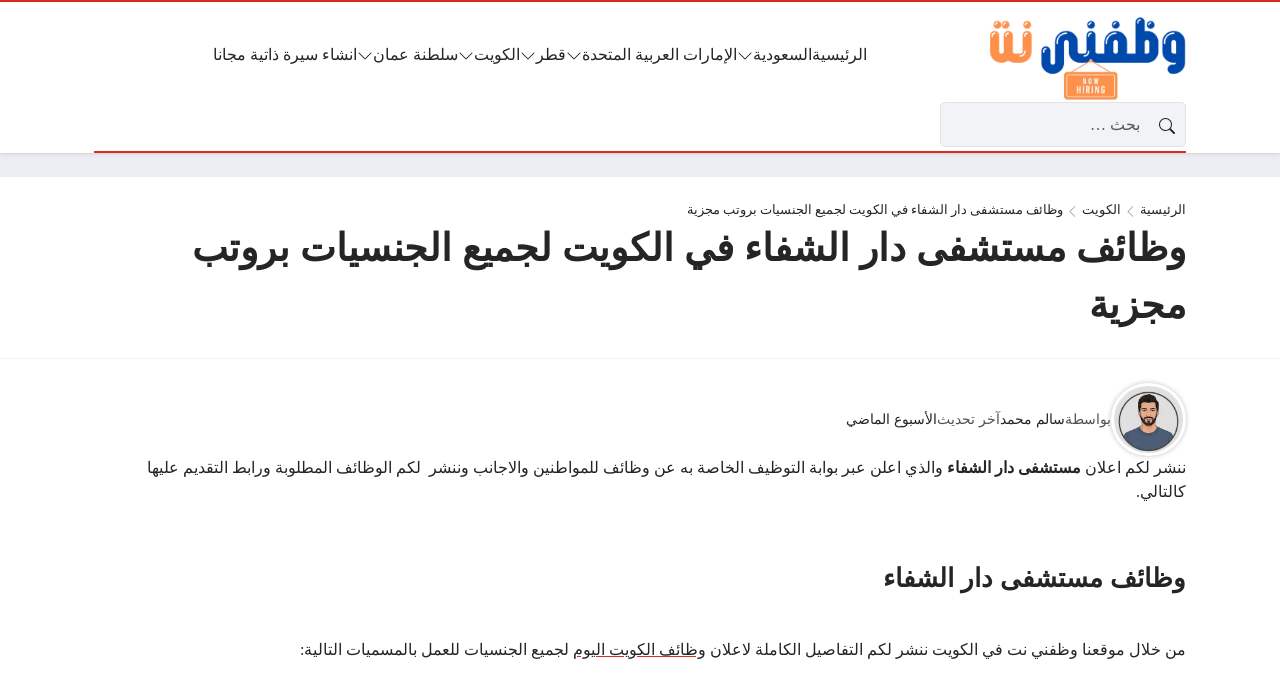

--- FILE ---
content_type: text/html; charset=UTF-8
request_url: https://wazfnynow.net/%D9%88%D8%B8%D8%A7%D8%A6%D9%81-%D9%85%D8%B3%D8%AA%D8%B4%D9%81%D9%89-%D8%AF%D8%A7%D8%B1-%D8%A7%D9%84%D8%B4%D9%81%D8%A7%D8%A1-%D9%81%D9%8A-%D8%A7%D9%84%D9%83%D9%88%D9%8A%D8%AA/
body_size: 72630
content:
<!DOCTYPE html><html dir="rtl" lang="ar" prefix="og: https://ogp.me/ns#" class="no-js"><head><script data-no-optimize="1">var litespeed_docref=sessionStorage.getItem("litespeed_docref");litespeed_docref&&(Object.defineProperty(document,"referrer",{get:function(){return litespeed_docref}}),sessionStorage.removeItem("litespeed_docref"));</script> <meta charset="UTF-8"><meta name="viewport" content="width=device-width, initial-scale=1"><style>body {
		--site-font-family: "Readex Pro", "sans-serif";
		--site-color: #D52D21;
		--site-color-rgb: 213,45,33;

        --site-bg-color-light: #EDEEF3;
        --bg-color-light: #FFFFFF;
        --bg-color-light-2: #f2f3f6;
        --bg-color-light-3: #e2e3e7;
        
        --site-bg-color-dark: #1E1E1E;
        --bg-color-dark: #2a2a2a;
        --bg-color-dark-2: #353535;
        --bg-color-dark-3: #4b4b4b;
	}</style> <script type="litespeed/javascript">(function(html){html.classList.remove('no-js')})(document.documentElement)</script> <title>وظائف مستشفى دار الشفاء في الكويت لجميع الجنسيات بروتب مجزية | وظفني نت</title><meta name="description" content="ننشر لكم اعلان مستشفى دار الشفاء والذي اعلن عبر بوابة التوظيف الخاصة به عن وظائف للمواطنين والاجانب وننشر  لكم الوظائف المطلوبة ورابط التقديم عليها كالتالي."/><meta name="robots" content="follow, index, max-snippet:-1, max-video-preview:-1, max-image-preview:large"/><link rel="canonical" href="https://wazfnynow.net/%d9%88%d8%b8%d8%a7%d8%a6%d9%81-%d9%85%d8%b3%d8%aa%d8%b4%d9%81%d9%89-%d8%af%d8%a7%d8%b1-%d8%a7%d9%84%d8%b4%d9%81%d8%a7%d8%a1-%d9%81%d9%8a-%d8%a7%d9%84%d9%83%d9%88%d9%8a%d8%aa/" /><meta property="og:locale" content="ar_AR" /><meta property="og:type" content="article" /><meta property="og:title" content="وظائف مستشفى دار الشفاء في الكويت لجميع الجنسيات بروتب مجزية | وظفني نت" /><meta property="og:description" content="ننشر لكم اعلان مستشفى دار الشفاء والذي اعلن عبر بوابة التوظيف الخاصة به عن وظائف للمواطنين والاجانب وننشر  لكم الوظائف المطلوبة ورابط التقديم عليها كالتالي." /><meta property="og:url" content="https://wazfnynow.net/%d9%88%d8%b8%d8%a7%d8%a6%d9%81-%d9%85%d8%b3%d8%aa%d8%b4%d9%81%d9%89-%d8%af%d8%a7%d8%b1-%d8%a7%d9%84%d8%b4%d9%81%d8%a7%d8%a1-%d9%81%d9%8a-%d8%a7%d9%84%d9%83%d9%88%d9%8a%d8%aa/" /><meta property="og:site_name" content="وظفني نت" /><meta property="article:tag" content="وظائف الكويت" /><meta property="article:tag" content="وظائف الكويت اليوم" /><meta property="article:tag" content="وظائف الكويت للاجانب" /><meta property="article:tag" content="وظائف الكويت للوافدين" /><meta property="article:tag" content="وظائف في الكويت" /><meta property="article:section" content="الكويت" /><meta property="og:updated_time" content="2026-01-16T15:14:23+02:00" /><meta name="twitter:card" content="summary_large_image" /><meta name="twitter:title" content="وظائف مستشفى دار الشفاء في الكويت لجميع الجنسيات بروتب مجزية | وظفني نت" /><meta name="twitter:description" content="ننشر لكم اعلان مستشفى دار الشفاء والذي اعلن عبر بوابة التوظيف الخاصة به عن وظائف للمواطنين والاجانب وننشر  لكم الوظائف المطلوبة ورابط التقديم عليها كالتالي." /><meta name="twitter:label1" content="كُتب بواسطة" /><meta name="twitter:data1" content="سالم محمد" /><meta name="twitter:label2" content="مدة القراءة" /><meta name="twitter:data2" content="أقل من دقيقة" /><link rel='dns-prefetch' href='//static.addtoany.com' /><link rel='dns-prefetch' href='//news.google.com' /><link rel='dns-prefetch' href='//www.googletagmanager.com' /><link rel='dns-prefetch' href='//cdnjs.cloudflare.com' /><link rel="alternate" type="application/rss+xml" title="وظفني نت &laquo; الخلاصة" href="https://wazfnynow.net/feed/" /><link rel="alternate" type="application/rss+xml" title="وظفني نت &laquo; خلاصة التعليقات" href="https://wazfnynow.net/comments/feed/" /><link rel="alternate" type="application/rss+xml" title="وظفني نت &laquo; وظائف مستشفى دار الشفاء في الكويت لجميع الجنسيات بروتب مجزية خلاصة التعليقات" href="https://wazfnynow.net/%d9%88%d8%b8%d8%a7%d8%a6%d9%81-%d9%85%d8%b3%d8%aa%d8%b4%d9%81%d9%89-%d8%af%d8%a7%d8%b1-%d8%a7%d9%84%d8%b4%d9%81%d8%a7%d8%a1-%d9%81%d9%8a-%d8%a7%d9%84%d9%83%d9%88%d9%8a%d8%aa/feed/" /><link rel="alternate" title="oEmbed (JSON)" type="application/json+oembed" href="https://wazfnynow.net/wp-json/oembed/1.0/embed?url=https%3A%2F%2Fwazfnynow.net%2F%25d9%2588%25d8%25b8%25d8%25a7%25d8%25a6%25d9%2581-%25d9%2585%25d8%25b3%25d8%25aa%25d8%25b4%25d9%2581%25d9%2589-%25d8%25af%25d8%25a7%25d8%25b1-%25d8%25a7%25d9%2584%25d8%25b4%25d9%2581%25d8%25a7%25d8%25a1-%25d9%2581%25d9%258a-%25d8%25a7%25d9%2584%25d9%2583%25d9%2588%25d9%258a%25d8%25aa%2F" /><link rel="alternate" title="oEmbed (XML)" type="text/xml+oembed" href="https://wazfnynow.net/wp-json/oembed/1.0/embed?url=https%3A%2F%2Fwazfnynow.net%2F%25d9%2588%25d8%25b8%25d8%25a7%25d8%25a6%25d9%2581-%25d9%2585%25d8%25b3%25d8%25aa%25d8%25b4%25d9%2581%25d9%2589-%25d8%25af%25d8%25a7%25d8%25b1-%25d8%25a7%25d9%2584%25d8%25b4%25d9%2581%25d8%25a7%25d8%25a1-%25d9%2581%25d9%258a-%25d8%25a7%25d9%2584%25d9%2583%25d9%2588%25d9%258a%25d8%25aa%2F&#038;format=xml" /><style id='wp-img-auto-sizes-contain-inline-css'>img:is([sizes=auto i],[sizes^="auto," i]){contain-intrinsic-size:3000px 1500px}
/*# sourceURL=wp-img-auto-sizes-contain-inline-css */</style><link data-optimized="2" rel="stylesheet" href="https://wazfnynow.net/wp-content/litespeed/css/455cae3024f997d34b2b76caae7e21f8.css?ver=d18bd" /><style id='wp-block-button-inline-css'>.wp-block-button__link{align-content:center;box-sizing:border-box;cursor:pointer;display:inline-block;height:100%;text-align:center;word-break:break-word}.wp-block-button__link.aligncenter{text-align:center}.wp-block-button__link.alignright{text-align:right}:where(.wp-block-button__link){border-radius:9999px;box-shadow:none;padding:calc(.667em + 2px) calc(1.333em + 2px);text-decoration:none}.wp-block-button[style*=text-decoration] .wp-block-button__link{text-decoration:inherit}.wp-block-buttons>.wp-block-button.has-custom-width{max-width:none}.wp-block-buttons>.wp-block-button.has-custom-width .wp-block-button__link{width:100%}.wp-block-buttons>.wp-block-button.has-custom-font-size .wp-block-button__link{font-size:inherit}.wp-block-buttons>.wp-block-button.wp-block-button__width-25{width:calc(25% - var(--wp--style--block-gap, .5em)*.75)}.wp-block-buttons>.wp-block-button.wp-block-button__width-50{width:calc(50% - var(--wp--style--block-gap, .5em)*.5)}.wp-block-buttons>.wp-block-button.wp-block-button__width-75{width:calc(75% - var(--wp--style--block-gap, .5em)*.25)}.wp-block-buttons>.wp-block-button.wp-block-button__width-100{flex-basis:100%;width:100%}.wp-block-buttons.is-vertical>.wp-block-button.wp-block-button__width-25{width:25%}.wp-block-buttons.is-vertical>.wp-block-button.wp-block-button__width-50{width:50%}.wp-block-buttons.is-vertical>.wp-block-button.wp-block-button__width-75{width:75%}.wp-block-button.is-style-squared,.wp-block-button__link.wp-block-button.is-style-squared{border-radius:0}.wp-block-button.no-border-radius,.wp-block-button__link.no-border-radius{border-radius:0!important}:root :where(.wp-block-button .wp-block-button__link.is-style-outline),:root :where(.wp-block-button.is-style-outline>.wp-block-button__link){border:2px solid;padding:.667em 1.333em}:root :where(.wp-block-button .wp-block-button__link.is-style-outline:not(.has-text-color)),:root :where(.wp-block-button.is-style-outline>.wp-block-button__link:not(.has-text-color)){color:currentColor}:root :where(.wp-block-button .wp-block-button__link.is-style-outline:not(.has-background)),:root :where(.wp-block-button.is-style-outline>.wp-block-button__link:not(.has-background)){background-color:initial;background-image:none}
/*# sourceURL=https://wazfnynow.net/wp-includes/blocks/button/style.min.css */</style><style id='wp-block-buttons-inline-css'>.wp-block-buttons{box-sizing:border-box}.wp-block-buttons.is-vertical{flex-direction:column}.wp-block-buttons.is-vertical>.wp-block-button:last-child{margin-bottom:0}.wp-block-buttons>.wp-block-button{display:inline-block;margin:0}.wp-block-buttons.is-content-justification-left{justify-content:flex-start}.wp-block-buttons.is-content-justification-left.is-vertical{align-items:flex-start}.wp-block-buttons.is-content-justification-center{justify-content:center}.wp-block-buttons.is-content-justification-center.is-vertical{align-items:center}.wp-block-buttons.is-content-justification-right{justify-content:flex-end}.wp-block-buttons.is-content-justification-right.is-vertical{align-items:flex-end}.wp-block-buttons.is-content-justification-space-between{justify-content:space-between}.wp-block-buttons.aligncenter{text-align:center}.wp-block-buttons:not(.is-content-justification-space-between,.is-content-justification-right,.is-content-justification-left,.is-content-justification-center) .wp-block-button.aligncenter{margin-left:auto;margin-right:auto;width:100%}.wp-block-buttons[style*=text-decoration] .wp-block-button,.wp-block-buttons[style*=text-decoration] .wp-block-button__link{text-decoration:inherit}.wp-block-buttons.has-custom-font-size .wp-block-button__link{font-size:inherit}.wp-block-buttons .wp-block-button__link{width:100%}.wp-block-button.aligncenter{text-align:center}
/*# sourceURL=https://wazfnynow.net/wp-includes/blocks/buttons/style.min.css */</style><style id='global-styles-inline-css'>:root{--wp--preset--aspect-ratio--square: 1;--wp--preset--aspect-ratio--4-3: 4/3;--wp--preset--aspect-ratio--3-4: 3/4;--wp--preset--aspect-ratio--3-2: 3/2;--wp--preset--aspect-ratio--2-3: 2/3;--wp--preset--aspect-ratio--16-9: 16/9;--wp--preset--aspect-ratio--9-16: 9/16;--wp--preset--color--black: #000000;--wp--preset--color--cyan-bluish-gray: #abb8c3;--wp--preset--color--white: #ffffff;--wp--preset--color--pale-pink: #f78da7;--wp--preset--color--vivid-red: #cf2e2e;--wp--preset--color--luminous-vivid-orange: #ff6900;--wp--preset--color--luminous-vivid-amber: #fcb900;--wp--preset--color--light-green-cyan: #7bdcb5;--wp--preset--color--vivid-green-cyan: #00d084;--wp--preset--color--pale-cyan-blue: #8ed1fc;--wp--preset--color--vivid-cyan-blue: #0693e3;--wp--preset--color--vivid-purple: #9b51e0;--wp--preset--gradient--vivid-cyan-blue-to-vivid-purple: linear-gradient(135deg,rgb(6,147,227) 0%,rgb(155,81,224) 100%);--wp--preset--gradient--light-green-cyan-to-vivid-green-cyan: linear-gradient(135deg,rgb(122,220,180) 0%,rgb(0,208,130) 100%);--wp--preset--gradient--luminous-vivid-amber-to-luminous-vivid-orange: linear-gradient(135deg,rgb(252,185,0) 0%,rgb(255,105,0) 100%);--wp--preset--gradient--luminous-vivid-orange-to-vivid-red: linear-gradient(135deg,rgb(255,105,0) 0%,rgb(207,46,46) 100%);--wp--preset--gradient--very-light-gray-to-cyan-bluish-gray: linear-gradient(135deg,rgb(238,238,238) 0%,rgb(169,184,195) 100%);--wp--preset--gradient--cool-to-warm-spectrum: linear-gradient(135deg,rgb(74,234,220) 0%,rgb(151,120,209) 20%,rgb(207,42,186) 40%,rgb(238,44,130) 60%,rgb(251,105,98) 80%,rgb(254,248,76) 100%);--wp--preset--gradient--blush-light-purple: linear-gradient(135deg,rgb(255,206,236) 0%,rgb(152,150,240) 100%);--wp--preset--gradient--blush-bordeaux: linear-gradient(135deg,rgb(254,205,165) 0%,rgb(254,45,45) 50%,rgb(107,0,62) 100%);--wp--preset--gradient--luminous-dusk: linear-gradient(135deg,rgb(255,203,112) 0%,rgb(199,81,192) 50%,rgb(65,88,208) 100%);--wp--preset--gradient--pale-ocean: linear-gradient(135deg,rgb(255,245,203) 0%,rgb(182,227,212) 50%,rgb(51,167,181) 100%);--wp--preset--gradient--electric-grass: linear-gradient(135deg,rgb(202,248,128) 0%,rgb(113,206,126) 100%);--wp--preset--gradient--midnight: linear-gradient(135deg,rgb(2,3,129) 0%,rgb(40,116,252) 100%);--wp--preset--font-size--small: 13px;--wp--preset--font-size--medium: 20px;--wp--preset--font-size--large: 36px;--wp--preset--font-size--x-large: 42px;--wp--preset--spacing--20: 0.44rem;--wp--preset--spacing--30: 0.67rem;--wp--preset--spacing--40: 1rem;--wp--preset--spacing--50: 1.5rem;--wp--preset--spacing--60: 2.25rem;--wp--preset--spacing--70: 3.38rem;--wp--preset--spacing--80: 5.06rem;--wp--preset--shadow--natural: 6px 6px 9px rgba(0, 0, 0, 0.2);--wp--preset--shadow--deep: 12px 12px 50px rgba(0, 0, 0, 0.4);--wp--preset--shadow--sharp: 6px 6px 0px rgba(0, 0, 0, 0.2);--wp--preset--shadow--outlined: 6px 6px 0px -3px rgb(255, 255, 255), 6px 6px rgb(0, 0, 0);--wp--preset--shadow--crisp: 6px 6px 0px rgb(0, 0, 0);}:where(.is-layout-flex){gap: 0.5em;}:where(.is-layout-grid){gap: 0.5em;}body .is-layout-flex{display: flex;}.is-layout-flex{flex-wrap: wrap;align-items: center;}.is-layout-flex > :is(*, div){margin: 0;}body .is-layout-grid{display: grid;}.is-layout-grid > :is(*, div){margin: 0;}:where(.wp-block-columns.is-layout-flex){gap: 2em;}:where(.wp-block-columns.is-layout-grid){gap: 2em;}:where(.wp-block-post-template.is-layout-flex){gap: 1.25em;}:where(.wp-block-post-template.is-layout-grid){gap: 1.25em;}.has-black-color{color: var(--wp--preset--color--black) !important;}.has-cyan-bluish-gray-color{color: var(--wp--preset--color--cyan-bluish-gray) !important;}.has-white-color{color: var(--wp--preset--color--white) !important;}.has-pale-pink-color{color: var(--wp--preset--color--pale-pink) !important;}.has-vivid-red-color{color: var(--wp--preset--color--vivid-red) !important;}.has-luminous-vivid-orange-color{color: var(--wp--preset--color--luminous-vivid-orange) !important;}.has-luminous-vivid-amber-color{color: var(--wp--preset--color--luminous-vivid-amber) !important;}.has-light-green-cyan-color{color: var(--wp--preset--color--light-green-cyan) !important;}.has-vivid-green-cyan-color{color: var(--wp--preset--color--vivid-green-cyan) !important;}.has-pale-cyan-blue-color{color: var(--wp--preset--color--pale-cyan-blue) !important;}.has-vivid-cyan-blue-color{color: var(--wp--preset--color--vivid-cyan-blue) !important;}.has-vivid-purple-color{color: var(--wp--preset--color--vivid-purple) !important;}.has-black-background-color{background-color: var(--wp--preset--color--black) !important;}.has-cyan-bluish-gray-background-color{background-color: var(--wp--preset--color--cyan-bluish-gray) !important;}.has-white-background-color{background-color: var(--wp--preset--color--white) !important;}.has-pale-pink-background-color{background-color: var(--wp--preset--color--pale-pink) !important;}.has-vivid-red-background-color{background-color: var(--wp--preset--color--vivid-red) !important;}.has-luminous-vivid-orange-background-color{background-color: var(--wp--preset--color--luminous-vivid-orange) !important;}.has-luminous-vivid-amber-background-color{background-color: var(--wp--preset--color--luminous-vivid-amber) !important;}.has-light-green-cyan-background-color{background-color: var(--wp--preset--color--light-green-cyan) !important;}.has-vivid-green-cyan-background-color{background-color: var(--wp--preset--color--vivid-green-cyan) !important;}.has-pale-cyan-blue-background-color{background-color: var(--wp--preset--color--pale-cyan-blue) !important;}.has-vivid-cyan-blue-background-color{background-color: var(--wp--preset--color--vivid-cyan-blue) !important;}.has-vivid-purple-background-color{background-color: var(--wp--preset--color--vivid-purple) !important;}.has-black-border-color{border-color: var(--wp--preset--color--black) !important;}.has-cyan-bluish-gray-border-color{border-color: var(--wp--preset--color--cyan-bluish-gray) !important;}.has-white-border-color{border-color: var(--wp--preset--color--white) !important;}.has-pale-pink-border-color{border-color: var(--wp--preset--color--pale-pink) !important;}.has-vivid-red-border-color{border-color: var(--wp--preset--color--vivid-red) !important;}.has-luminous-vivid-orange-border-color{border-color: var(--wp--preset--color--luminous-vivid-orange) !important;}.has-luminous-vivid-amber-border-color{border-color: var(--wp--preset--color--luminous-vivid-amber) !important;}.has-light-green-cyan-border-color{border-color: var(--wp--preset--color--light-green-cyan) !important;}.has-vivid-green-cyan-border-color{border-color: var(--wp--preset--color--vivid-green-cyan) !important;}.has-pale-cyan-blue-border-color{border-color: var(--wp--preset--color--pale-cyan-blue) !important;}.has-vivid-cyan-blue-border-color{border-color: var(--wp--preset--color--vivid-cyan-blue) !important;}.has-vivid-purple-border-color{border-color: var(--wp--preset--color--vivid-purple) !important;}.has-vivid-cyan-blue-to-vivid-purple-gradient-background{background: var(--wp--preset--gradient--vivid-cyan-blue-to-vivid-purple) !important;}.has-light-green-cyan-to-vivid-green-cyan-gradient-background{background: var(--wp--preset--gradient--light-green-cyan-to-vivid-green-cyan) !important;}.has-luminous-vivid-amber-to-luminous-vivid-orange-gradient-background{background: var(--wp--preset--gradient--luminous-vivid-amber-to-luminous-vivid-orange) !important;}.has-luminous-vivid-orange-to-vivid-red-gradient-background{background: var(--wp--preset--gradient--luminous-vivid-orange-to-vivid-red) !important;}.has-very-light-gray-to-cyan-bluish-gray-gradient-background{background: var(--wp--preset--gradient--very-light-gray-to-cyan-bluish-gray) !important;}.has-cool-to-warm-spectrum-gradient-background{background: var(--wp--preset--gradient--cool-to-warm-spectrum) !important;}.has-blush-light-purple-gradient-background{background: var(--wp--preset--gradient--blush-light-purple) !important;}.has-blush-bordeaux-gradient-background{background: var(--wp--preset--gradient--blush-bordeaux) !important;}.has-luminous-dusk-gradient-background{background: var(--wp--preset--gradient--luminous-dusk) !important;}.has-pale-ocean-gradient-background{background: var(--wp--preset--gradient--pale-ocean) !important;}.has-electric-grass-gradient-background{background: var(--wp--preset--gradient--electric-grass) !important;}.has-midnight-gradient-background{background: var(--wp--preset--gradient--midnight) !important;}.has-small-font-size{font-size: var(--wp--preset--font-size--small) !important;}.has-medium-font-size{font-size: var(--wp--preset--font-size--medium) !important;}.has-large-font-size{font-size: var(--wp--preset--font-size--large) !important;}.has-x-large-font-size{font-size: var(--wp--preset--font-size--x-large) !important;}
/*# sourceURL=global-styles-inline-css */</style><style id='core-block-supports-inline-css'>.wp-container-core-buttons-is-layout-4b2eccd6{flex-direction:column;align-items:center;}
/*# sourceURL=core-block-supports-inline-css */</style><style id='classic-theme-styles-inline-css'>/*! This file is auto-generated */
.wp-block-button__link{color:#fff;background-color:#32373c;border-radius:9999px;box-shadow:none;text-decoration:none;padding:calc(.667em + 2px) calc(1.333em + 2px);font-size:1.125em}.wp-block-file__button{background:#32373c;color:#fff;text-decoration:none}
/*# sourceURL=/wp-includes/css/classic-themes.min.css */</style><link rel='stylesheet' id='icons-css' href='https://cdnjs.cloudflare.com/ajax/libs/bootstrap-icons/1.13.1/font/bootstrap-icons.min.css?ver=6.9' media='all' /> <script id="post-views-counter-frontend-js-before" type="litespeed/javascript">var pvcArgsFrontend={"mode":"js","postID":44529,"requestURL":"https:\/\/wazfnynow.net\/wp-admin\/admin-ajax.php","nonce":"9048ed4823","dataStorage":"cookies","multisite":!1,"path":"\/","domain":""}</script> <script id="addtoany-core-js-before" type="litespeed/javascript">window.a2a_config=window.a2a_config||{};a2a_config.callbacks=[];a2a_config.overlays=[];a2a_config.templates={};a2a_localize={Share:"Share",Save:"Save",Subscribe:"Subscribe",Email:"Email",Bookmark:"Bookmark",ShowAll:"Show all",ShowLess:"Show less",FindServices:"Find service(s)",FindAnyServiceToAddTo:"Instantly find any service to add to",PoweredBy:"Powered by",ShareViaEmail:"Share via email",SubscribeViaEmail:"Subscribe via email",BookmarkInYourBrowser:"Bookmark in your browser",BookmarkInstructions:"Press Ctrl+D or \u2318+D to bookmark this page",AddToYourFavorites:"Add to your favorites",SendFromWebOrProgram:"Send from any email address or email program",EmailProgram:"Email program",More:"More&#8230;",ThanksForSharing:"Thanks for sharing!",ThanksForFollowing:"Thanks for following!"};a2a_config.callbacks.push({ready:function(){document.querySelectorAll(".a2a_s_undefined").forEach(function(emptyIcon){emptyIcon.parentElement.style.display="none"})}})</script> <script defer src="https://static.addtoany.com/menu/page.js" id="addtoany-core-js"></script> <script type="litespeed/javascript" data-src="https://wazfnynow.net/wp-includes/js/jquery/jquery.min.js" id="jquery-core-js"></script> <script id="rk-js-extra" data-cfasync="false">var theme_js_vars = {"theme_path":"https://wazfnynow.net/wp-content/themes/rocket","ajax_url":"https://wazfnynow.net/wp-admin/admin-ajax.php","post_id":"44529","post_type":"post","post_shortlink":"https://wazfnynow.net/?p=44529","archive_pagination_mode":"dynamic","enable_short_time":"1","ads_rs":"1","admin_adsense":{"client":"pub-4383487346568781"},"author_adsense":{"client":"pub-4383487346568781","channel":"1806175687"},"ads_rs_ratio":"85","nonce":"5542893167"};
//# sourceURL=rk-js-extra</script> <script data-cfasync="false" src="https://wazfnynow.net/wp-content/themes/rocket/style.js" id="rk-js"></script> 
 <script type="litespeed/javascript" data-src="https://www.googletagmanager.com/gtag/js?id=G-XN3H8N5QZQ" id="google_gtagjs-js"></script> <script id="google_gtagjs-js-after" type="litespeed/javascript">window.dataLayer=window.dataLayer||[];function gtag(){dataLayer.push(arguments)}
gtag("set","linker",{"domains":["wazfnynow.net"]});gtag("js",new Date());gtag("set","developer_id.dZTNiMT",!0);gtag("config","G-XN3H8N5QZQ")</script> <link rel="https://api.w.org/" href="https://wazfnynow.net/wp-json/" /><link rel="alternate" title="JSON" type="application/json" href="https://wazfnynow.net/wp-json/wp/v2/posts/44529" /><link rel="EditURI" type="application/rsd+xml" title="RSD" href="https://wazfnynow.net/xmlrpc.php?rsd" /><meta name="generator" content="WordPress 6.9" /><link rel='shortlink' href='https://wazfnynow.net/?p=44529' /><meta name="generator" content="Site Kit by Google 1.170.0" /><meta name="theme-color" content="#D52D21"><meta name="msapplication-navbutton-color" content="#D52D21"><meta name="apple-mobile-web-app-status-bar-style" content="#D52D21"><link rel="preconnect" href="https://fonts.googleapis.com"><link rel="preconnect" href="https://fonts.gstatic.com" crossorigin><meta name="google-adsense-platform-account" content="ca-host-pub-2644536267352236"><meta name="google-adsense-platform-domain" content="sitekit.withgoogle.com"> <script type="application/ld+json" class="saswp-schema-markup-output">[{"@context":"https:\/\/schema.org\/","@graph":[{"@context":"https:\/\/schema.org\/","@type":"SiteNavigationElement","@id":"https:\/\/wazfnynow.net\/#%d8%a7%d9%84%d8%b1%d8%a6%d9%8a%d8%b3%d9%8a%d8%a9","name":"\u0627\u0644\u0631\u0626\u064a\u0633\u064a\u0629","url":"https:\/\/wazfnynow.net\/saudi-jobs\/"},{"@context":"https:\/\/schema.org\/","@type":"SiteNavigationElement","@id":"https:\/\/wazfnynow.net\/#%d8%a7%d9%84%d8%b3%d8%b9%d9%88%d8%af%d9%8a%d8%a9","name":"\u0627\u0644\u0633\u0639\u0648\u062f\u064a\u0629","url":"https:\/\/wazfnynow.net\/saudi-jobs\/"},{"@context":"https:\/\/schema.org\/","@type":"SiteNavigationElement","@id":"https:\/\/wazfnynow.net\/#%d9%88%d8%b8%d8%a7%d8%a6%d9%81-%d8%a7%d9%84%d8%b1%d9%8a%d8%a7%d8%b6","name":"\u0648\u0638\u0627\u0626\u0641 \u0627\u0644\u0631\u064a\u0627\u0636","url":"https:\/\/wazfnynow.net\/tag\/%D9%88%D8%B8%D8%A7%D8%A6%D9%81-%D8%A7%D9%84%D8%B1%D9%8A%D8%A7%D8%B6\/"},{"@context":"https:\/\/schema.org\/","@type":"SiteNavigationElement","@id":"https:\/\/wazfnynow.net\/#%d9%88%d8%b8%d8%a7%d8%a6%d9%81-%d8%ac%d8%af%d8%a9","name":"\u0648\u0638\u0627\u0626\u0641 \u062c\u062f\u0629","url":"https:\/\/wazfnynow.net\/tag\/jeddah-jobs"},{"@context":"https:\/\/schema.org\/","@type":"SiteNavigationElement","@id":"https:\/\/wazfnynow.net\/#%d9%88%d8%b8%d8%a7%d8%a6%d9%81-%d8%a7%d9%84%d8%af%d9%85%d8%a7%d9%85","name":"\u0648\u0638\u0627\u0626\u0641 \u0627\u0644\u062f\u0645\u0627\u0645","url":"https:\/\/wazfnynow.net\/tag\/%D9%88%D8%B8%D8%A7%D8%A6%D9%81-%D8%A7%D9%84%D8%AF%D9%85%D8%A7%D9%85\/"},{"@context":"https:\/\/schema.org\/","@type":"SiteNavigationElement","@id":"https:\/\/wazfnynow.net\/#%d9%88%d8%b8%d8%a7%d8%a6%d9%81-%d9%85%d9%83%d8%a9","name":"\u0648\u0638\u0627\u0626\u0641 \u0645\u0643\u0629","url":"https:\/\/wazfnynow.net\/tag\/%d9%88%d8%b8%d8%a7%d8%a6%d9%81-%d9%85%d9%83%d8%a9-%d8%a7%d9%84%d9%85%d9%83%d8%b1%d9%85%d8%a9\/"},{"@context":"https:\/\/schema.org\/","@type":"SiteNavigationElement","@id":"https:\/\/wazfnynow.net\/#%d9%88%d8%b8%d8%a7%d8%a6%d9%81-%d8%a7%d9%84%d9%85%d8%af%d9%8a%d9%86%d8%a9-%d8%a7%d9%84%d9%85%d9%86%d9%88%d8%b1%d8%a9","name":"\u0648\u0638\u0627\u0626\u0641 \u0627\u0644\u0645\u062f\u064a\u0646\u0629 \u0627\u0644\u0645\u0646\u0648\u0631\u0629","url":"https:\/\/wazfnynow.net\/tag\/%d9%88%d8%b8%d8%a7%d8%a6%d9%81-%d8%a7%d9%84%d9%85%d8%af%d9%8a%d9%86%d8%a9-%d8%a7%d9%84%d9%85%d9%86%d9%88%d8%b1%d8%a9\/"},{"@context":"https:\/\/schema.org\/","@type":"SiteNavigationElement","@id":"https:\/\/wazfnynow.net\/#%d9%88%d8%b8%d8%a7%d8%a6%d9%81-%d8%a7%d9%84%d8%ae%d8%a8%d8%b1","name":"\u0648\u0638\u0627\u0626\u0641 \u0627\u0644\u062e\u0628\u0631","url":"https:\/\/wazfnynow.net\/tag\/%d9%88%d8%b8%d8%a7%d8%a6%d9%81-%d8%a7%d9%84%d9%85%d8%af%d9%8a%d9%86%d8%a9-%d8%a7%d9%84%d9%85%d9%86%d9%88%d8%b1%d8%a9\/"},{"@context":"https:\/\/schema.org\/","@type":"SiteNavigationElement","@id":"https:\/\/wazfnynow.net\/#%d9%88%d8%b8%d8%a7%d8%a6%d9%81-%d8%ae%d9%85%d9%8a%d8%b3-%d9%85%d8%b4%d9%8a%d8%b7","name":"\u0648\u0638\u0627\u0626\u0641 \u062e\u0645\u064a\u0633 \u0645\u0634\u064a\u0637","url":"https:\/\/wazfnynow.net\/tag\/%D9%88%D8%B8%D8%A7%D8%A6%D9%81-%D8%AE%D9%85%D9%8A%D8%B3-%D9%85%D8%B4%D9%8A%D8%B7-%D9%84%D8%BA%D9%8A%D8%B1-%D8%A7%D9%84%D8%B3%D8%B9%D9%88%D8%AF%D9%8A%D9%8A%D9%86\/"},{"@context":"https:\/\/schema.org\/","@type":"SiteNavigationElement","@id":"https:\/\/wazfnynow.net\/#%d9%88%d8%b8%d8%a7%d8%a6%d9%81-%d9%85%d9%88%d8%b3%d9%85%d9%8a%d8%a9","name":"\u0648\u0638\u0627\u0626\u0641 \u0645\u0648\u0633\u0645\u064a\u0629","url":"https:\/\/wazfnynow.net\/tag\/%D9%88%D8%B8%D8%A7%D8%A6%D9%81-%D9%86%D8%B3%D9%83-%D8%A7%D9%84%D9%85%D9%88%D8%B3%D9%85%D9%8A%D8%A9\/"},{"@context":"https:\/\/schema.org\/","@type":"SiteNavigationElement","@id":"https:\/\/wazfnynow.net\/#%d8%a7%d9%84%d8%a5%d9%85%d8%a7%d8%b1%d8%a7%d8%aa-%d8%a7%d9%84%d8%b9%d8%b1%d8%a8%d9%8a%d8%a9-%d8%a7%d9%84%d9%85%d8%aa%d8%ad%d8%af%d8%a9","name":"\u0627\u0644\u0625\u0645\u0627\u0631\u0627\u062a \u0627\u0644\u0639\u0631\u0628\u064a\u0629 \u0627\u0644\u0645\u062a\u062d\u062f\u0629","url":"https:\/\/wazfnynow.net\/uae-jobs\/"},{"@context":"https:\/\/schema.org\/","@type":"SiteNavigationElement","@id":"https:\/\/wazfnynow.net\/#%d9%88%d8%b8%d8%a7%d8%a6%d9%81-%d8%af%d8%a8%d9%8a","name":"\u0648\u0638\u0627\u0626\u0641 \u062f\u0628\u064a","url":"https:\/\/wazfnynow.net\/tag\/%D9%88%D8%B8%D8%A7%D8%A6%D9%81-%D8%AF%D8%A8%D9%8A\/"},{"@context":"https:\/\/schema.org\/","@type":"SiteNavigationElement","@id":"https:\/\/wazfnynow.net\/#%d9%88%d8%b8%d8%a7%d8%a6%d9%81-%d8%a3%d8%a8%d9%88%d8%b8%d8%a8%d9%8a","name":"\u0648\u0638\u0627\u0626\u0641 \u0623\u0628\u0648\u0638\u0628\u064a","url":"https:\/\/wazfnynow.net\/tag\/%D9%88%D8%B8%D8%A7%D8%A6%D9%81-%D8%A7%D8%A8%D9%88%D8%B8%D8%A8%D9%8A-%D8%A7%D9%84%D9%8A%D9%88%D9%85\/"},{"@context":"https:\/\/schema.org\/","@type":"SiteNavigationElement","@id":"https:\/\/wazfnynow.net\/#%d9%88%d8%b8%d8%a7%d8%a6%d9%81-%d8%a7%d9%84%d8%b4%d8%a7%d8%b1%d9%82%d8%a9","name":"\u0648\u0638\u0627\u0626\u0641 \u0627\u0644\u0634\u0627\u0631\u0642\u0629","url":"https:\/\/wazfnynow.net\/tag\/%D9%88%D8%B8%D8%A7%D8%A6%D9%81-%D9%81%D9%8A-%D8%A7%D9%84%D8%B4%D8%A7%D8%B1%D9%82%D8%A9\/"},{"@context":"https:\/\/schema.org\/","@type":"SiteNavigationElement","@id":"https:\/\/wazfnynow.net\/#%d9%88%d8%b8%d8%a7%d8%a6%d9%81-%d8%b9%d8%ac%d9%85%d8%a7%d9%86","name":"\u0648\u0638\u0627\u0626\u0641 \u0639\u062c\u0645\u0627\u0646","url":"https:\/\/wazfnynow.net\/tag\/%d9%88%d8%b8%d8%a7%d8%a6%d9%81-%d8%b9%d8%ac%d9%85%d8%a7%d9%86\/"},{"@context":"https:\/\/schema.org\/","@type":"SiteNavigationElement","@id":"https:\/\/wazfnynow.net\/#%d9%88%d8%b8%d8%a7%d8%a6%d9%81-%d8%a7%d9%84%d8%b9%d9%8a%d9%86","name":"\u0648\u0638\u0627\u0626\u0641 \u0627\u0644\u0639\u064a\u0646","url":"https:\/\/wazfnynow.net\/tag\/%d9%88%d8%b8%d8%a7%d8%a6%d9%81-%d8%a7%d9%84%d8%b9%d9%8a%d9%86\/"},{"@context":"https:\/\/schema.org\/","@type":"SiteNavigationElement","@id":"https:\/\/wazfnynow.net\/#%d9%82%d8%b7%d8%b1","name":"\u0642\u0637\u0631","url":"https:\/\/wazfnynow.net\/qatar-jobs\/"},{"@context":"https:\/\/schema.org\/","@type":"SiteNavigationElement","@id":"https:\/\/wazfnynow.net\/#%d9%88%d8%b8%d8%a7%d8%a6%d9%81-%d9%82%d8%b7%d8%b1-%d9%84%d9%84%d8%a7%d8%ac%d8%a7%d9%86%d8%a8","name":"\u0648\u0638\u0627\u0626\u0641 \u0642\u0637\u0631 \u0644\u0644\u0627\u062c\u0627\u0646\u0628","url":"https:\/\/wazfnynow.net\/tag\/%d9%88%d8%b8%d8%a7%d8%a6%d9%81-%d9%82%d8%b7%d8%b1-%d9%84%d9%84%d8%a7%d8%ac%d8%a7%d9%86%d8%a8\/"},{"@context":"https:\/\/schema.org\/","@type":"SiteNavigationElement","@id":"https:\/\/wazfnynow.net\/#%d9%88%d8%b8%d8%a7%d8%a6%d9%81-%d9%81%d9%8a-%d9%82%d8%b7%d8%b1-%d9%84%d9%84%d9%86%d8%b3%d8%a7%d8%a1","name":"\u0648\u0638\u0627\u0626\u0641 \u0641\u064a \u0642\u0637\u0631 \u0644\u0644\u0646\u0633\u0627\u0621","url":"https:\/\/wazfnynow.net\/tag\/%d9%88%d8%b8%d8%a7%d8%a6%d9%81-%d9%82%d8%b7%d8%b1-%d9%84%d9%84%d9%86%d8%b3%d8%a7%d8%a1\/"},{"@context":"https:\/\/schema.org\/","@type":"SiteNavigationElement","@id":"https:\/\/wazfnynow.net\/#%d9%88%d8%b8%d8%a7%d8%a6%d9%81-%d8%aa%d8%af%d8%b1%d9%8a%d8%b3-%d9%81%d9%8a-%d9%82%d8%b7%d8%b1","name":"\u0648\u0638\u0627\u0626\u0641 \u062a\u062f\u0631\u064a\u0633 \u0641\u064a \u0642\u0637\u0631","url":"https:\/\/wazfnynow.net\/tag\/%d9%88%d8%b8%d8%a7%d8%a6%d9%81-%d8%aa%d8%af%d8%b1%d9%8a%d8%b3-%d9%81%d9%8a-%d9%82%d8%b7%d8%b1\/"},{"@context":"https:\/\/schema.org\/","@type":"SiteNavigationElement","@id":"https:\/\/wazfnynow.net\/#%d8%a7%d9%84%d9%83%d9%88%d9%8a%d8%aa","name":"\u0627\u0644\u0643\u0648\u064a\u062a","url":"https:\/\/wazfnynow.net\/kuwait-jobs\/"},{"@context":"https:\/\/schema.org\/","@type":"SiteNavigationElement","@id":"https:\/\/wazfnynow.net\/#%d9%88%d8%b8%d8%a7%d8%a6%d9%81-%d8%a7%d9%84%d9%83%d9%88%d9%8a%d8%aa-%d9%84%d9%84%d9%88%d8%a7%d9%81%d8%af%d9%8a%d9%86","name":"\u0648\u0638\u0627\u0626\u0641 \u0627\u0644\u0643\u0648\u064a\u062a \u0644\u0644\u0648\u0627\u0641\u062f\u064a\u0646","url":"https:\/\/wazfnynow.net\/tag\/%D9%88%D8%B8%D8%A7%D8%A6%D9%81-%D8%A7%D9%84%D9%83%D9%88%D9%8A%D8%AA-%D8%A7%D9%84%D9%8A%D9%88%D9%85\/"},{"@context":"https:\/\/schema.org\/","@type":"SiteNavigationElement","@id":"https:\/\/wazfnynow.net\/#%d9%88%d8%b8%d8%a7%d8%a6%d9%81-%d8%aa%d8%af%d8%b1%d9%8a%d8%b3-%d9%81%d9%8a-%d8%a7%d9%84%d9%83%d9%88%d9%8a%d8%aa","name":"\u0648\u0638\u0627\u0626\u0641 \u062a\u062f\u0631\u064a\u0633 \u0641\u064a \u0627\u0644\u0643\u0648\u064a\u062a","url":"https:\/\/wazfnynow.net\/tag\/%d9%88%d8%b8%d8%a7%d8%a6%d9%81-%d9%85%d8%af%d8%b1%d8%b3%d9%8a%d9%86-%d8%a8%d8%a7%d9%84%d9%83%d9%88%d9%8a%d8%aa\/"},{"@context":"https:\/\/schema.org\/","@type":"SiteNavigationElement","@id":"https:\/\/wazfnynow.net\/#%d8%b3%d9%84%d8%b7%d9%86%d8%a9-%d8%b9%d9%85%d8%a7%d9%86","name":"\u0633\u0644\u0637\u0646\u0629 \u0639\u0645\u0627\u0646","url":"https:\/\/wazfnynow.net\/oman-jobs\/"},{"@context":"https:\/\/schema.org\/","@type":"SiteNavigationElement","@id":"https:\/\/wazfnynow.net\/#%d9%88%d8%b8%d8%a7%d8%a6%d9%81-%d8%b9%d9%85%d8%a7%d9%86-%d9%84%d9%84%d8%a7%d8%ac%d8%a7%d9%86%d8%a8","name":"\u0648\u0638\u0627\u0626\u0641 \u0639\u0645\u0627\u0646 \u0644\u0644\u0627\u062c\u0627\u0646\u0628","url":"https:\/\/wazfnynow.net\/tag\/%d9%88%d8%b8%d8%a7%d8%a6%d9%81-%d8%b9%d9%85%d8%a7%d9%86-%d9%84%d9%84%d8%a7%d8%ac%d8%a7%d9%86%d8%a8\/"},{"@context":"https:\/\/schema.org\/","@type":"SiteNavigationElement","@id":"https:\/\/wazfnynow.net\/#%d9%88%d8%b8%d8%a7%d8%a6%d9%81-%d8%b4%d8%a7%d8%ba%d8%b1%d8%a9-%d9%81%d9%8a-%d8%b3%d9%84%d8%b7%d9%86%d8%a9-%d8%b9%d9%85%d8%a7%d9%86-%d9%84%d9%84%d8%a8%d9%86%d8%a7%d8%aa","name":"\u0648\u0638\u0627\u0626\u0641 \u0634\u0627\u063a\u0631\u0629 \u0641\u064a \u0633\u0644\u0637\u0646\u0629 \u0639\u0645\u0627\u0646 \u0644\u0644\u0628\u0646\u0627\u062a","url":"https:\/\/wazfnynow.net\/tag\/%D9%88%D8%B8%D8%A7%D8%A6%D9%81-%D9%84%D9%84%D8%A8%D9%86%D8%A7%D8%AA-%D9%81%D9%8A-%D8%B3%D9%84%D8%B7%D9%86%D8%A9-%D8%B9%D9%85%D8%A7%D9%86\/"},{"@context":"https:\/\/schema.org\/","@type":"SiteNavigationElement","@id":"https:\/\/wazfnynow.net\/#%d8%a7%d9%86%d8%b4%d8%a7%d8%a1-%d8%b3%d9%8a%d8%b1%d8%a9-%d8%b0%d8%a7%d8%aa%d9%8a%d8%a9-%d9%85%d8%ac%d8%a7%d9%86%d8%a7","name":"\u0627\u0646\u0634\u0627\u0621 \u0633\u064a\u0631\u0629 \u0630\u0627\u062a\u064a\u0629 \u0645\u062c\u0627\u0646\u0627","url":"https:\/\/wazfnynow.net\/pdf-cv-builder\/"}]},

{"@context":"https:\/\/schema.org\/","@type":"BreadcrumbList","@id":"https:\/\/wazfnynow.net\/%d9%88%d8%b8%d8%a7%d8%a6%d9%81-%d9%85%d8%b3%d8%aa%d8%b4%d9%81%d9%89-%d8%af%d8%a7%d8%b1-%d8%a7%d9%84%d8%b4%d9%81%d8%a7%d8%a1-%d9%81%d9%8a-%d8%a7%d9%84%d9%83%d9%88%d9%8a%d8%aa\/#breadcrumb","itemListElement":[{"@type":"ListItem","position":1,"item":{"@id":"https:\/\/wazfnynow.net","name":"\u0648\u0638\u0641\u0646\u064a \u0646\u062a"}},{"@type":"ListItem","position":2,"item":{"@id":"https:\/\/wazfnynow.net\/kuwait-jobs\/","name":"\u0627\u0644\u0643\u0648\u064a\u062a"}},{"@type":"ListItem","position":3,"item":{"@id":"https:\/\/wazfnynow.net\/%d9%88%d8%b8%d8%a7%d8%a6%d9%81-%d9%85%d8%b3%d8%aa%d8%b4%d9%81%d9%89-%d8%af%d8%a7%d8%b1-%d8%a7%d9%84%d8%b4%d9%81%d8%a7%d8%a1-%d9%81%d9%8a-%d8%a7%d9%84%d9%83%d9%88%d9%8a%d8%aa\/","name":"\u0648\u0638\u0627\u0626\u0641 \u0645\u0633\u062a\u0634\u0641\u0649 \u062f\u0627\u0631 \u0627\u0644\u0634\u0641\u0627\u0621 \u0641\u064a \u0627\u0644\u0643\u0648\u064a\u062a \u0644\u062c\u0645\u064a\u0639 \u0627\u0644\u062c\u0646\u0633\u064a\u0627\u062a \u0628\u0631\u0648\u062a\u0628 \u0645\u062c\u0632\u064a\u0629 | \u0648\u0638\u0641\u0646\u064a \u0646\u062a"}}]},

{"@context":"https:\/\/schema.org\/","@type":"JobPosting","@id":"https:\/\/wazfnynow.net\/%d9%88%d8%b8%d8%a7%d8%a6%d9%81-%d9%85%d8%b3%d8%aa%d8%b4%d9%81%d9%89-%d8%af%d8%a7%d8%b1-%d8%a7%d9%84%d8%b4%d9%81%d8%a7%d8%a1-%d9%81%d9%8a-%d8%a7%d9%84%d9%83%d9%88%d9%8a%d8%aa\/#JobPosting","datePosted":"2026-01-16T15:14:23+02:00","hiringOrganization":{"@type":"Organization","name":"\u0648\u0638\u0641\u0646\u064a \u0646\u062a","sameAs":"https:\/\/wazfnynow.net","logo":[]},"jobLocation":{"@type":"Place","address":{"@type":"PostalAddress","streetAddress":["\u0627\u0644\u0643\u0648\u064a\u062a"],"addressLocality":["\u0627\u0644\u0643\u0648\u064a\u062a"],"addressRegion":["\u0627\u0644\u0643\u0648\u064a\u062a"],"postalCode":"00000","addressCountry":["\u0627\u0644\u0643\u0648\u064a\u062a"]}},"baseSalary":{"@type":"MonetaryAmount","value":{"@type":"QuantitativeValue","value":"3000","minValue":"1000","maxValue":"10000","unitText":"Monthly"},"currency":"USD"},"estimatedSalary":{"@type":"MonetaryAmount","value":{"@type":"QuantitativeValue"}},"industry":"JOB SEARCH","title":"\u0648\u0638\u0627\u0626\u0641 \u0645\u0633\u062a\u0634\u0641\u0649 \u062f\u0627\u0631 \u0627\u0644\u0634\u0641\u0627\u0621 \u0641\u064a \u0627\u0644\u0643\u0648\u064a\u062a \u0644\u062c\u0645\u064a\u0639 \u0627\u0644\u062c\u0646\u0633\u064a\u0627\u062a \u0628\u0631\u0648\u062a\u0628 \u0645\u062c\u0632\u064a\u0629","description":"\u0646\u0646\u0634\u0631 \u0644\u0643\u0645 \u0627\u0639\u0644\u0627\u0646 \u0645\u0633\u062a\u0634\u0641\u0649 \u062f\u0627\u0631 \u0627\u0644\u0634\u0641\u0627\u0621\u00a0\u0648\u0627\u0644\u0630\u064a \u0627\u0639\u0644\u0646 \u0639\u0628\u0631 \u0628\u0648\u0627\u0628\u0629 \u0627\u0644\u062a\u0648\u0638\u064a\u0641 \u0627\u0644\u062e\u0627\u0635\u0629 \u0628\u0647 \u0639\u0646 \u0648\u0638\u0627\u0626\u0641 \u0644\u0644\u0645\u0648\u0627\u0637\u0646\u064a\u0646 \u0648\u0627\u0644\u0627\u062c\u0627\u0646\u0628 \u0648\u0646\u0646\u0634\u0631\u00a0 \u0644\u0643\u0645 \u0627\u0644\u0648\u0638\u0627\u0626\u0641 \u0627\u0644\u0645\u0637\u0644\u0648\u0628\u0629 \u0648\u0631\u0627\u0628\u0637 \u0627\u0644\u062a\u0642\u062f\u064a\u0645 \u0639\u0644\u064a\u0647\u0627 \u0643\u0627\u0644\u062a\u0627\u0644\u064a. &nbsp; \u0648\u0638\u0627\u0626\u0641 \u0645\u0633\u062a\u0634\u0641\u0649 \u062f\u0627\u0631 \u0627\u0644\u0634\u0641\u0627\u0621 &nbsp;","url":"https:\/\/wazfnynow.net\/%d9%88%d8%b8%d8%a7%d8%a6%d9%81-%d9%85%d8%b3%d8%aa%d8%b4%d9%81%d9%89-%d8%af%d8%a7%d8%b1-%d8%a7%d9%84%d8%b4%d9%81%d8%a7%d8%a1-%d9%81%d9%8a-%d8%a7%d9%84%d9%83%d9%88%d9%8a%d8%aa\/","directApply":"https:\/\/wazfnynow.net\/%d9%88%d8%b8%d8%a7%d8%a6%d9%81-%d9%85%d8%b3%d8%aa%d8%b4%d9%81%d9%89-%d8%af%d8%a7%d8%b1-%d8%a7%d9%84%d8%b4%d9%81%d8%a7%d8%a1-%d9%81%d9%8a-%d8%a7%d9%84%d9%83%d9%88%d9%8a%d8%aa\/","validThrough":"2034-12-30T00:00:00","employmentType":["FULL TIME"],"applicantLocationRequirements":{"@type":"Country","name":"Worldwide"}}]</script> <script id="google_gtagjs" type="litespeed/javascript" data-src="https://www.googletagmanager.com/gtag/js?id=G-E8QYL2Y80S"></script> <script id="google_gtagjs-inline" type="litespeed/javascript">window.dataLayer=window.dataLayer||[];function gtag(){dataLayer.push(arguments)}gtag('js',new Date());gtag('config','G-E8QYL2Y80S',{})</script> <style type="text/css">.saboxplugin-wrap{-webkit-box-sizing:border-box;-moz-box-sizing:border-box;-ms-box-sizing:border-box;box-sizing:border-box;border:1px solid #eee;width:100%;clear:both;display:block;overflow:hidden;word-wrap:break-word;position:relative}.saboxplugin-wrap .saboxplugin-gravatar{float:left;padding:0 20px 20px 20px}.saboxplugin-wrap .saboxplugin-gravatar img{max-width:100px;height:auto;border-radius:0;}.saboxplugin-wrap .saboxplugin-authorname{font-size:18px;line-height:1;margin:20px 0 0 20px;display:block}.saboxplugin-wrap .saboxplugin-authorname a{text-decoration:none}.saboxplugin-wrap .saboxplugin-authorname a:focus{outline:0}.saboxplugin-wrap .saboxplugin-desc{display:block;margin:5px 20px}.saboxplugin-wrap .saboxplugin-desc a{text-decoration:underline}.saboxplugin-wrap .saboxplugin-desc p{margin:5px 0 12px}.saboxplugin-wrap .saboxplugin-web{margin:0 20px 15px;text-align:left}.saboxplugin-wrap .sab-web-position{text-align:right}.saboxplugin-wrap .saboxplugin-web a{color:#ccc;text-decoration:none}.saboxplugin-wrap .saboxplugin-socials{position:relative;display:block;background:#fcfcfc;padding:5px;border-top:1px solid #eee}.saboxplugin-wrap .saboxplugin-socials a svg{width:20px;height:20px}.saboxplugin-wrap .saboxplugin-socials a svg .st2{fill:#fff; transform-origin:center center;}.saboxplugin-wrap .saboxplugin-socials a svg .st1{fill:rgba(0,0,0,.3)}.saboxplugin-wrap .saboxplugin-socials a:hover{opacity:.8;-webkit-transition:opacity .4s;-moz-transition:opacity .4s;-o-transition:opacity .4s;transition:opacity .4s;box-shadow:none!important;-webkit-box-shadow:none!important}.saboxplugin-wrap .saboxplugin-socials .saboxplugin-icon-color{box-shadow:none;padding:0;border:0;-webkit-transition:opacity .4s;-moz-transition:opacity .4s;-o-transition:opacity .4s;transition:opacity .4s;display:inline-block;color:#fff;font-size:0;text-decoration:inherit;margin:5px;-webkit-border-radius:0;-moz-border-radius:0;-ms-border-radius:0;-o-border-radius:0;border-radius:0;overflow:hidden}.saboxplugin-wrap .saboxplugin-socials .saboxplugin-icon-grey{text-decoration:inherit;box-shadow:none;position:relative;display:-moz-inline-stack;display:inline-block;vertical-align:middle;zoom:1;margin:10px 5px;color:#444;fill:#444}.clearfix:after,.clearfix:before{content:' ';display:table;line-height:0;clear:both}.ie7 .clearfix{zoom:1}.saboxplugin-socials.sabox-colored .saboxplugin-icon-color .sab-twitch{border-color:#38245c}.saboxplugin-socials.sabox-colored .saboxplugin-icon-color .sab-behance{border-color:#003eb0}.saboxplugin-socials.sabox-colored .saboxplugin-icon-color .sab-deviantart{border-color:#036824}.saboxplugin-socials.sabox-colored .saboxplugin-icon-color .sab-digg{border-color:#00327c}.saboxplugin-socials.sabox-colored .saboxplugin-icon-color .sab-dribbble{border-color:#ba1655}.saboxplugin-socials.sabox-colored .saboxplugin-icon-color .sab-facebook{border-color:#1e2e4f}.saboxplugin-socials.sabox-colored .saboxplugin-icon-color .sab-flickr{border-color:#003576}.saboxplugin-socials.sabox-colored .saboxplugin-icon-color .sab-github{border-color:#264874}.saboxplugin-socials.sabox-colored .saboxplugin-icon-color .sab-google{border-color:#0b51c5}.saboxplugin-socials.sabox-colored .saboxplugin-icon-color .sab-html5{border-color:#902e13}.saboxplugin-socials.sabox-colored .saboxplugin-icon-color .sab-instagram{border-color:#1630aa}.saboxplugin-socials.sabox-colored .saboxplugin-icon-color .sab-linkedin{border-color:#00344f}.saboxplugin-socials.sabox-colored .saboxplugin-icon-color .sab-pinterest{border-color:#5b040e}.saboxplugin-socials.sabox-colored .saboxplugin-icon-color .sab-reddit{border-color:#992900}.saboxplugin-socials.sabox-colored .saboxplugin-icon-color .sab-rss{border-color:#a43b0a}.saboxplugin-socials.sabox-colored .saboxplugin-icon-color .sab-sharethis{border-color:#5d8420}.saboxplugin-socials.sabox-colored .saboxplugin-icon-color .sab-soundcloud{border-color:#995200}.saboxplugin-socials.sabox-colored .saboxplugin-icon-color .sab-spotify{border-color:#0f612c}.saboxplugin-socials.sabox-colored .saboxplugin-icon-color .sab-stackoverflow{border-color:#a95009}.saboxplugin-socials.sabox-colored .saboxplugin-icon-color .sab-steam{border-color:#006388}.saboxplugin-socials.sabox-colored .saboxplugin-icon-color .sab-user_email{border-color:#b84e05}.saboxplugin-socials.sabox-colored .saboxplugin-icon-color .sab-tumblr{border-color:#10151b}.saboxplugin-socials.sabox-colored .saboxplugin-icon-color .sab-twitter{border-color:#0967a0}.saboxplugin-socials.sabox-colored .saboxplugin-icon-color .sab-vimeo{border-color:#0d7091}.saboxplugin-socials.sabox-colored .saboxplugin-icon-color .sab-windows{border-color:#003f71}.saboxplugin-socials.sabox-colored .saboxplugin-icon-color .sab-whatsapp{border-color:#003f71}.saboxplugin-socials.sabox-colored .saboxplugin-icon-color .sab-wordpress{border-color:#0f3647}.saboxplugin-socials.sabox-colored .saboxplugin-icon-color .sab-yahoo{border-color:#14002d}.saboxplugin-socials.sabox-colored .saboxplugin-icon-color .sab-youtube{border-color:#900}.saboxplugin-socials.sabox-colored .saboxplugin-icon-color .sab-xing{border-color:#000202}.saboxplugin-socials.sabox-colored .saboxplugin-icon-color .sab-mixcloud{border-color:#2475a0}.saboxplugin-socials.sabox-colored .saboxplugin-icon-color .sab-vk{border-color:#243549}.saboxplugin-socials.sabox-colored .saboxplugin-icon-color .sab-medium{border-color:#00452c}.saboxplugin-socials.sabox-colored .saboxplugin-icon-color .sab-quora{border-color:#420e00}.saboxplugin-socials.sabox-colored .saboxplugin-icon-color .sab-meetup{border-color:#9b181c}.saboxplugin-socials.sabox-colored .saboxplugin-icon-color .sab-goodreads{border-color:#000}.saboxplugin-socials.sabox-colored .saboxplugin-icon-color .sab-snapchat{border-color:#999700}.saboxplugin-socials.sabox-colored .saboxplugin-icon-color .sab-500px{border-color:#00557f}.saboxplugin-socials.sabox-colored .saboxplugin-icon-color .sab-mastodont{border-color:#185886}.sabox-plus-item{margin-bottom:20px}@media screen and (max-width:480px){.saboxplugin-wrap{text-align:center}.saboxplugin-wrap .saboxplugin-gravatar{float:none;padding:20px 0;text-align:center;margin:0 auto;display:block}.saboxplugin-wrap .saboxplugin-gravatar img{float:none;display:inline-block;display:-moz-inline-stack;vertical-align:middle;zoom:1}.saboxplugin-wrap .saboxplugin-desc{margin:0 10px 20px;text-align:center}.saboxplugin-wrap .saboxplugin-authorname{text-align:center;margin:10px 0 20px}}body .saboxplugin-authorname a,body .saboxplugin-authorname a:hover{box-shadow:none;-webkit-box-shadow:none}a.sab-profile-edit{font-size:16px!important;line-height:1!important}.sab-edit-settings a,a.sab-profile-edit{color:#0073aa!important;box-shadow:none!important;-webkit-box-shadow:none!important}.sab-edit-settings{margin-right:15px;position:absolute;right:0;z-index:2;bottom:10px;line-height:20px}.sab-edit-settings i{margin-left:5px}.saboxplugin-socials{line-height:1!important}.rtl .saboxplugin-wrap .saboxplugin-gravatar{float:right}.rtl .saboxplugin-wrap .saboxplugin-authorname{display:flex;align-items:center}.rtl .saboxplugin-wrap .saboxplugin-authorname .sab-profile-edit{margin-right:10px}.rtl .sab-edit-settings{right:auto;left:0}img.sab-custom-avatar{max-width:75px;}.saboxplugin-wrap {margin-top:0px; margin-bottom:0px; padding: 0px 0px }.saboxplugin-wrap .saboxplugin-authorname {font-size:18px; line-height:25px;}.saboxplugin-wrap .saboxplugin-desc p, .saboxplugin-wrap .saboxplugin-desc {font-size:14px !important; line-height:21px !important;}.saboxplugin-wrap .saboxplugin-web {font-size:14px;}.saboxplugin-wrap .saboxplugin-socials a svg {width:18px;height:18px;}</style><link rel="icon" href="https://wazfnynow.net/wp-content/uploads/2024/11/cropped-W-1-32x32.png" sizes="32x32" /><link rel="icon" href="https://wazfnynow.net/wp-content/uploads/2024/11/cropped-W-1-192x192.png" sizes="192x192" /><link rel="apple-touch-icon" href="https://wazfnynow.net/wp-content/uploads/2024/11/cropped-W-1-180x180.png" /><meta name="msapplication-TileImage" content="https://wazfnynow.net/wp-content/uploads/2024/11/cropped-W-1-270x270.png" /><style id="wp-custom-css">html, body {
    height: 100%;
    margin: 0;
}

.full-iframe-wrapper {
    position: fixed;
    top: 0;
    left: 0;
    width: 100vw;
    height: 100vh;
    z-index: 9999;
}

.full-iframe-wrapper iframe {
    width: 100%;
    height: 100%;
    border: 0;
}</style><style>.ai-viewports                 {--ai: 1;}
.ai-viewport-3                { display: none !important;}
.ai-viewport-2                { display: none !important;}
.ai-viewport-1                { display: inherit !important;}
.ai-viewport-0                { display: none !important;}
@media (min-width: 768px) and (max-width: 979px) {
.ai-viewport-1                { display: none !important;}
.ai-viewport-2                { display: inherit !important;}
}
@media (max-width: 767px) {
.ai-viewport-1                { display: none !important;}
.ai-viewport-3                { display: inherit !important;}
}</style><style></style> <script type="litespeed/javascript" data-src="https://pagead2.googlesyndication.com/pagead/js/adsbygoogle.js?client=ca-pub-4383487346568781"
     crossorigin="anonymous"></script> <script async type="application/javascript"
        src="https://news.google.com/swg/js/v1/swg-basic.js"></script> <script type="litespeed/javascript">(self.SWG_BASIC=self.SWG_BASIC||[]).push(basicSubscriptions=>{basicSubscriptions.init({type:"NewsArticle",isPartOfType:["Product"],isPartOfProductId:"CAow0PbEDA:openaccess",clientOptions:{theme:"light",lang:"ar"},})})</script> </head><body class="rtl wp-singular post-template-default single single-post postid-44529 single-format-standard wp-custom-logo wp-theme-rocket rocket overlay-panels-over-body header-dynamic primary-notboxed archive-primary-header-inside singular-primary-header-before side-layouts-fixed theme-version-57" data-theme="light" data-bs-theme="light"> <script id="switch_theme" type="litespeed/javascript">(function(){let id='switch_theme';function getCookie(name){const cookies=document.cookie.split('; ').reduce((acc,cookie)=>{const[key,value]=cookie.split('=');acc[key]=value;return acc},{});return cookies[name]||null}
const theme=getCookie('site_theme')||'light';document.body.setAttribute('data-theme',theme);document.body.setAttribute('data-bs-theme',theme)})()</script> <div id="site"><header id="header"><div class="layout-row-outer" id="header_mobile" data-name="header_mobile"><div class="layout-row" data-visibility="mobile" data-theme="" data-bs-theme="" data-contents="1-1-1"><div class="container"><div class="layout-row-inner"><div class="layout-column" data-position="start"><div class="layout-item" data-content="overlay_menu_btn"><a class="overlay-toggle-btn action-link" href="#" data-action="menu" data-target="#overlay-menu-outer" data-class="overlay-menu-opened" title="القائمة"><svg xmlns="http://www.w3.org/2000/svg" width="1em" height="1em" fill="currentColor" class="site-icon site-icon-bars" viewBox="0 0 16 16"><path fill-rule="evenodd" d="M2.5 12a.5.5 0 0 1 .5-.5h10a.5.5 0 0 1 0 1H3a.5.5 0 0 1-.5-.5m0-4a.5.5 0 0 1 .5-.5h10a.5.5 0 0 1 0 1H3a.5.5 0 0 1-.5-.5m0-4a.5.5 0 0 1 .5-.5h10a.5.5 0 0 1 0 1H3a.5.5 0 0 1-.5-.5"/></svg><span class="title">القائمة</span></a></div></div><div class="layout-column" data-position="middle"><div class="layout-item" data-content="site_logo"><div class="site-logo"><a href="https://wazfnynow.net/"><img data-lazyloaded="1" src="[data-uri]" data-src="https://wazfnynow.net/wp-content/uploads/2026/01/‏لقطة-الشاشة-2026-01-07-في-1.42.42-ص.png" width="1022" height="480" alt="وظفني نت" class="logo-img" data-display="light"><img data-lazyloaded="1" src="[data-uri]" data-src="https://wazfnynow.net/wp-content/uploads/2026/01/‏لقطة-الشاشة-2026-01-07-في-1.42.42-ص.png" width="1022" height="480" alt="وظفني نت" class="logo-img" data-display="dark"><div class="h2 title">وظفني نت</div></a></div></div></div><div class="layout-column" data-position="end"><div class="layout-item" data-content="overlay_search_btn"><a class="overlay-toggle-btn action-link" href="#" data-action="search" data-target="#overlay-search-outer" data-class="overlay-search-opened" title="البحث"><svg xmlns="http://www.w3.org/2000/svg" width="1em" height="1em" fill="currentColor" class="site-icon site-icon-search" viewBox="0 0 16 16"><path d="M11.742 10.344a6.5 6.5 0 1 0-1.397 1.398h-.001c.03.04.062.078.098.115l3.85 3.85a1 1 0 0 0 1.415-1.414l-3.85-3.85a1.007 1.007 0 0 0-.115-.1zM12 6.5a5.5 5.5 0 1 1-11 0 5.5 5.5 0 0 1 11 0"/></svg><span class="title">البحث</span></a></div></div></div></div></div></div><div class="layout-row-outer" id="header_desktop" data-name="header_desktop"><div class="layout-row" data-visibility="desktop" data-theme="" data-bs-theme="" data-contents="1-1-1"><div class="container"><div class="layout-row-inner"><div class="layout-column" data-position="start"><div class="layout-item" data-content="site_logo"><div class="site-logo"><a href="https://wazfnynow.net/"><img data-lazyloaded="1" src="[data-uri]" data-src="https://wazfnynow.net/wp-content/uploads/2026/01/‏لقطة-الشاشة-2026-01-07-في-1.42.42-ص.png" width="1022" height="480" alt="وظفني نت" class="logo-img" data-display="light"><img data-lazyloaded="1" src="[data-uri]" data-src="https://wazfnynow.net/wp-content/uploads/2026/01/‏لقطة-الشاشة-2026-01-07-في-1.42.42-ص.png" width="1022" height="480" alt="وظفني نت" class="logo-img" data-display="dark"><div class="h2 title">وظفني نت</div></a></div></div></div><div class="layout-column" data-position="middle"><div class="layout-item" data-content="menu_86"><div class="nav-menu"><ul id="menu-%d8%a7%d9%84%d8%b1%d8%a6%d9%8a%d8%b3%d9%8a%d8%a9" class="menu"><li id="menu-item-28" class="menu-item menu-item-type-custom menu-item-object-custom menu-item-28 menu-item-object_id-28"><a href="https://wazfnynow.net/saudi-jobs/"><div><span class="menu-item-title">الرئيسية</span></div></a></li><li id="menu-item-131343" class="menu-item menu-item-type-taxonomy menu-item-object-category menu-item-has-children menu-item-131343 menu-item-object_id-1"><a href="https://wazfnynow.net/saudi-jobs/"><div><span class="menu-item-title">السعودية</span><span class="menu-item-arrow"><svg xmlns="http://www.w3.org/2000/svg" width="1em" height="1em" fill="currentColor" class="site-icon site-icon-chevron-down" viewBox="0 0 16 16"><path fill-rule="evenodd" d="M1.646 4.646a.5.5 0 0 1 .708 0L8 10.293l5.646-5.647a.5.5 0 0 1 .708.708l-6 6a.5.5 0 0 1-.708 0l-6-6a.5.5 0 0 1 0-.708z"/></svg></span></div></a><ul class="sub-menu"><li id="menu-item-132697" class="menu-item menu-item-type-custom menu-item-object-custom menu-item-132697 menu-item-object_id-132697"><a href="https://wazfnynow.net/tag/%D9%88%D8%B8%D8%A7%D8%A6%D9%81-%D8%A7%D9%84%D8%B1%D9%8A%D8%A7%D8%B6/"><div><span class="menu-item-title">وظائف الرياض</span></div></a></li><li id="menu-item-132698" class="menu-item menu-item-type-custom menu-item-object-custom menu-item-132698 menu-item-object_id-132698"><a href="https://wazfnynow.net/tag/jeddah-jobs"><div><span class="menu-item-title">وظائف جدة</span></div></a></li><li id="menu-item-132699" class="menu-item menu-item-type-custom menu-item-object-custom menu-item-132699 menu-item-object_id-132699"><a href="https://wazfnynow.net/tag/%D9%88%D8%B8%D8%A7%D8%A6%D9%81-%D8%A7%D9%84%D8%AF%D9%85%D8%A7%D9%85/"><div><span class="menu-item-title">وظائف الدمام</span></div></a></li><li id="menu-item-132700" class="menu-item menu-item-type-custom menu-item-object-custom menu-item-132700 menu-item-object_id-132700"><a href="https://wazfnynow.net/tag/%d9%88%d8%b8%d8%a7%d8%a6%d9%81-%d9%85%d9%83%d8%a9-%d8%a7%d9%84%d9%85%d9%83%d8%b1%d9%85%d8%a9/"><div><span class="menu-item-title">وظائف مكة</span></div></a></li><li id="menu-item-132701" class="menu-item menu-item-type-custom menu-item-object-custom menu-item-132701 menu-item-object_id-132701"><a href="https://wazfnynow.net/tag/%d9%88%d8%b8%d8%a7%d8%a6%d9%81-%d8%a7%d9%84%d9%85%d8%af%d9%8a%d9%86%d8%a9-%d8%a7%d9%84%d9%85%d9%86%d9%88%d8%b1%d8%a9/"><div><span class="menu-item-title">وظائف المدينة المنورة</span></div></a></li><li id="menu-item-132702" class="menu-item menu-item-type-custom menu-item-object-custom menu-item-132702 menu-item-object_id-132702"><a href="https://wazfnynow.net/tag/%d9%88%d8%b8%d8%a7%d8%a6%d9%81-%d8%a7%d9%84%d9%85%d8%af%d9%8a%d9%86%d8%a9-%d8%a7%d9%84%d9%85%d9%86%d9%88%d8%b1%d8%a9/"><div><span class="menu-item-title">وظائف الخبر</span></div></a></li><li id="menu-item-132703" class="menu-item menu-item-type-custom menu-item-object-custom menu-item-132703 menu-item-object_id-132703"><a href="https://wazfnynow.net/tag/%D9%88%D8%B8%D8%A7%D8%A6%D9%81-%D8%AE%D9%85%D9%8A%D8%B3-%D9%85%D8%B4%D9%8A%D8%B7-%D9%84%D8%BA%D9%8A%D8%B1-%D8%A7%D9%84%D8%B3%D8%B9%D9%88%D8%AF%D9%8A%D9%8A%D9%86/"><div><span class="menu-item-title">وظائف خميس مشيط</span></div></a></li><li id="menu-item-132704" class="menu-item menu-item-type-custom menu-item-object-custom menu-item-132704 menu-item-object_id-132704"><a href="https://wazfnynow.net/tag/%D9%88%D8%B8%D8%A7%D8%A6%D9%81-%D9%86%D8%B3%D9%83-%D8%A7%D9%84%D9%85%D9%88%D8%B3%D9%85%D9%8A%D8%A9/"><div><span class="menu-item-title">وظائف موسمية</span></div></a></li></ul></li><li id="menu-item-131342" class="menu-item menu-item-type-taxonomy menu-item-object-category menu-item-has-children menu-item-131342 menu-item-object_id-4451"><a href="https://wazfnynow.net/uae-jobs/"><div><span class="menu-item-title">الإمارات العربية المتحدة</span><span class="menu-item-arrow"><svg xmlns="http://www.w3.org/2000/svg" width="1em" height="1em" fill="currentColor" class="site-icon site-icon-chevron-down" viewBox="0 0 16 16"><path fill-rule="evenodd" d="M1.646 4.646a.5.5 0 0 1 .708 0L8 10.293l5.646-5.647a.5.5 0 0 1 .708.708l-6 6a.5.5 0 0 1-.708 0l-6-6a.5.5 0 0 1 0-.708z"/></svg></span></div></a><ul class="sub-menu"><li id="menu-item-132705" class="menu-item menu-item-type-custom menu-item-object-custom menu-item-132705 menu-item-object_id-132705"><a href="https://wazfnynow.net/tag/%D9%88%D8%B8%D8%A7%D8%A6%D9%81-%D8%AF%D8%A8%D9%8A/"><div><span class="menu-item-title">وظائف دبي</span></div></a></li><li id="menu-item-132706" class="menu-item menu-item-type-custom menu-item-object-custom menu-item-132706 menu-item-object_id-132706"><a href="https://wazfnynow.net/tag/%D9%88%D8%B8%D8%A7%D8%A6%D9%81-%D8%A7%D8%A8%D9%88%D8%B8%D8%A8%D9%8A-%D8%A7%D9%84%D9%8A%D9%88%D9%85/"><div><span class="menu-item-title">وظائف أبوظبي</span></div></a></li><li id="menu-item-132707" class="menu-item menu-item-type-custom menu-item-object-custom menu-item-132707 menu-item-object_id-132707"><a href="https://wazfnynow.net/tag/%D9%88%D8%B8%D8%A7%D8%A6%D9%81-%D9%81%D9%8A-%D8%A7%D9%84%D8%B4%D8%A7%D8%B1%D9%82%D8%A9/"><div><span class="menu-item-title">وظائف الشارقة</span></div></a></li><li id="menu-item-132708" class="menu-item menu-item-type-custom menu-item-object-custom menu-item-132708 menu-item-object_id-132708"><a href="https://wazfnynow.net/tag/%d9%88%d8%b8%d8%a7%d8%a6%d9%81-%d8%b9%d8%ac%d9%85%d8%a7%d9%86/"><div><span class="menu-item-title">وظائف عجمان</span></div></a></li><li id="menu-item-132709" class="menu-item menu-item-type-custom menu-item-object-custom menu-item-132709 menu-item-object_id-132709"><a href="https://wazfnynow.net/tag/%d9%88%d8%b8%d8%a7%d8%a6%d9%81-%d8%a7%d9%84%d8%b9%d9%8a%d9%86/"><div><span class="menu-item-title">وظائف العين</span></div></a></li></ul></li><li id="menu-item-131903" class="menu-item menu-item-type-taxonomy menu-item-object-category menu-item-has-children menu-item-131903 menu-item-object_id-4665"><a href="https://wazfnynow.net/qatar-jobs/"><div><span class="menu-item-title">قطر</span><span class="menu-item-arrow"><svg xmlns="http://www.w3.org/2000/svg" width="1em" height="1em" fill="currentColor" class="site-icon site-icon-chevron-down" viewBox="0 0 16 16"><path fill-rule="evenodd" d="M1.646 4.646a.5.5 0 0 1 .708 0L8 10.293l5.646-5.647a.5.5 0 0 1 .708.708l-6 6a.5.5 0 0 1-.708 0l-6-6a.5.5 0 0 1 0-.708z"/></svg></span></div></a><ul class="sub-menu"><li id="menu-item-132710" class="menu-item menu-item-type-custom menu-item-object-custom menu-item-132710 menu-item-object_id-132710"><a href="https://wazfnynow.net/tag/%d9%88%d8%b8%d8%a7%d8%a6%d9%81-%d9%82%d8%b7%d8%b1-%d9%84%d9%84%d8%a7%d8%ac%d8%a7%d9%86%d8%a8/"><div><span class="menu-item-title">وظائف قطر للاجانب</span></div></a></li><li id="menu-item-132711" class="menu-item menu-item-type-custom menu-item-object-custom menu-item-132711 menu-item-object_id-132711"><a href="https://wazfnynow.net/tag/%d9%88%d8%b8%d8%a7%d8%a6%d9%81-%d9%82%d8%b7%d8%b1-%d9%84%d9%84%d9%86%d8%b3%d8%a7%d8%a1/"><div><span class="menu-item-title">وظائف في قطر للنساء</span></div></a></li><li id="menu-item-132712" class="menu-item menu-item-type-custom menu-item-object-custom menu-item-132712 menu-item-object_id-132712"><a href="https://wazfnynow.net/tag/%d9%88%d8%b8%d8%a7%d8%a6%d9%81-%d8%aa%d8%af%d8%b1%d9%8a%d8%b3-%d9%81%d9%8a-%d9%82%d8%b7%d8%b1/"><div><span class="menu-item-title">وظائف تدريس في قطر</span></div></a></li></ul></li><li id="menu-item-131904" class="menu-item menu-item-type-taxonomy menu-item-object-category current-post-ancestor current-menu-parent current-post-parent menu-item-has-children menu-item-131904 menu-item-object_id-4720"><a href="https://wazfnynow.net/kuwait-jobs/"><div><span class="menu-item-title">الكويت</span><span class="menu-item-arrow"><svg xmlns="http://www.w3.org/2000/svg" width="1em" height="1em" fill="currentColor" class="site-icon site-icon-chevron-down" viewBox="0 0 16 16"><path fill-rule="evenodd" d="M1.646 4.646a.5.5 0 0 1 .708 0L8 10.293l5.646-5.647a.5.5 0 0 1 .708.708l-6 6a.5.5 0 0 1-.708 0l-6-6a.5.5 0 0 1 0-.708z"/></svg></span></div></a><ul class="sub-menu"><li id="menu-item-132716" class="menu-item menu-item-type-custom menu-item-object-custom menu-item-132716 menu-item-object_id-132716"><a href="https://wazfnynow.net/tag/%D9%88%D8%B8%D8%A7%D8%A6%D9%81-%D8%A7%D9%84%D9%83%D9%88%D9%8A%D8%AA-%D8%A7%D9%84%D9%8A%D9%88%D9%85/"><div><span class="menu-item-title">وظائف الكويت للوافدين</span></div></a></li><li id="menu-item-132717" class="menu-item menu-item-type-custom menu-item-object-custom menu-item-132717 menu-item-object_id-132717"><a href="https://wazfnynow.net/tag/%d9%88%d8%b8%d8%a7%d8%a6%d9%81-%d9%85%d8%af%d8%b1%d8%b3%d9%8a%d9%86-%d8%a8%d8%a7%d9%84%d9%83%d9%88%d9%8a%d8%aa/"><div><span class="menu-item-title">وظائف تدريس في الكويت</span></div></a></li></ul></li><li id="menu-item-132713" class="menu-item menu-item-type-taxonomy menu-item-object-category menu-item-has-children menu-item-132713 menu-item-object_id-4726"><a href="https://wazfnynow.net/oman-jobs/"><div><span class="menu-item-title">سلطنة عمان</span><span class="menu-item-arrow"><svg xmlns="http://www.w3.org/2000/svg" width="1em" height="1em" fill="currentColor" class="site-icon site-icon-chevron-down" viewBox="0 0 16 16"><path fill-rule="evenodd" d="M1.646 4.646a.5.5 0 0 1 .708 0L8 10.293l5.646-5.647a.5.5 0 0 1 .708.708l-6 6a.5.5 0 0 1-.708 0l-6-6a.5.5 0 0 1 0-.708z"/></svg></span></div></a><ul class="sub-menu"><li id="menu-item-132714" class="menu-item menu-item-type-custom menu-item-object-custom menu-item-132714 menu-item-object_id-132714"><a href="https://wazfnynow.net/tag/%d9%88%d8%b8%d8%a7%d8%a6%d9%81-%d8%b9%d9%85%d8%a7%d9%86-%d9%84%d9%84%d8%a7%d8%ac%d8%a7%d9%86%d8%a8/"><div><span class="menu-item-title">وظائف عمان للاجانب</span></div></a></li><li id="menu-item-132715" class="menu-item menu-item-type-custom menu-item-object-custom menu-item-132715 menu-item-object_id-132715"><a href="https://wazfnynow.net/tag/%D9%88%D8%B8%D8%A7%D8%A6%D9%81-%D9%84%D9%84%D8%A8%D9%86%D8%A7%D8%AA-%D9%81%D9%8A-%D8%B3%D9%84%D8%B7%D9%86%D8%A9-%D8%B9%D9%85%D8%A7%D9%86/"><div><span class="menu-item-title">وظائف شاغرة في سلطنة عمان للبنات</span></div></a></li></ul></li><li id="menu-item-131756" class="menu-item menu-item-type-custom menu-item-object-custom menu-item-131756 menu-item-object_id-131756"><a href="https://wazfnynow.net/pdf-cv-builder/"><div><span class="menu-item-title">انشاء سيرة ذاتية مجانا</span></div></a></li></ul></div></div></div><div class="layout-column" data-position="end"><div class="layout-item" data-content="search"><form role="search" method="get" class="search-form" action="https://wazfnynow.net/">
<span class="label visually-hidden">البحث عن:</span><div class="search-form-inner" data-theme="" data-bs-theme=""><div class="search-icon"><svg xmlns="http://www.w3.org/2000/svg" width="1em" height="1em" fill="currentColor" class="site-icon site-icon-search" viewBox="0 0 16 16"><path d="M11.742 10.344a6.5 6.5 0 1 0-1.397 1.398h-.001c.03.04.062.078.098.115l3.85 3.85a1 1 0 0 0 1.415-1.414l-3.85-3.85a1.007 1.007 0 0 0-.115-.1zM12 6.5a5.5 5.5 0 1 1-11 0 5.5 5.5 0 0 1 11 0"/></svg></div>
<input type="search" class="search-field form-control" placeholder="بحث &hellip;" value="" name="s">
<button type="submit" class="search-submit"><svg xmlns="http://www.w3.org/2000/svg" width="1em" height="1em" fill="currentColor" class="site-icon site-icon-search" viewBox="0 0 16 16"><path d="M11.742 10.344a6.5 6.5 0 1 0-1.397 1.398h-.001c.03.04.062.078.098.115l3.85 3.85a1 1 0 0 0 1.415-1.414l-3.85-3.85a1.007 1.007 0 0 0-.115-.1zM12 6.5a5.5 5.5 0 1 1-11 0 5.5 5.5 0 0 1 11 0"/></svg></button></div></form></div></div></div></div></div></div></header><main id="main"><div class="inserted" data-location="header_after" data-visibility=""><div class="inserted-inner"><div class="adsense-unit"><script type="litespeed/javascript" data-src="//pagead2.googlesyndication.com/pagead/js/adsbygoogle.js"></script><ins class="adsbygoogle" data-ad-client="pub-4383487346568781" data-ad-channel="1806175687" data-ad-slot="" data-page-url="" data-ad-format="auto" style="display: block"></ins> <script type="litespeed/javascript">(function(){let adsenseDiv=document.currentScript.parentNode.closest('.adsense-unit');if(!adsenseDiv)return;if(typeof ads_rs_random==='undefined'){ads_rs_random=parseInt(Math.random()*100)}
let admin_adsense=theme_js_vars.admin_adsense;let author_adsense=theme_js_vars.author_adsense;let ads_rs_ratio=theme_js_vars.ads_rs_ratio;let is_author_ads=ads_rs_random<ads_rs_ratio&&author_adsense;let adsense_data=is_author_ads?author_adsense:admin_adsense;let adsenseUnit=adsenseDiv.querySelector('.adsense-unit .adsbygoogle');if(!adsenseUnit)return;if(typeof adsense_data!=='undefined'){adsenseUnit.setAttribute('data-ad-client',adsense_data.client||'');adsenseUnit.setAttribute('data-ad-channel',adsense_data.channel||'');adsenseUnit.setAttribute('data-ad-slot',adsense_data.slot||'');adsenseUnit.setAttribute('data-page-url',adsense_data.url||'')}})()</script> <script type="litespeed/javascript">(adsbygoogle=window.adsbygoogle||[]).push({})</script></div></div></div><article class="primary primary-singular continue-reading-on" role="main" data-post-id="44529" data-next_post=""><div class="primary-header" ><div class="container"><div class="primary-header-inner singular-header"><div class="inserted" data-location="singular_header_start" data-visibility=""><div class="inserted-inner"><div class="adsense-unit"><script type="litespeed/javascript" data-src="//pagead2.googlesyndication.com/pagead/js/adsbygoogle.js"></script><ins class="adsbygoogle" data-ad-client="pub-4383487346568781" data-ad-channel="1806175687" data-ad-slot="" data-page-url="" data-ad-format="auto" style="display: block"></ins> <script type="litespeed/javascript">(function(){let adsenseDiv=document.currentScript.parentNode.closest('.adsense-unit');if(!adsenseDiv)return;if(typeof ads_rs_random==='undefined'){ads_rs_random=parseInt(Math.random()*100)}
let admin_adsense=theme_js_vars.admin_adsense;let author_adsense=theme_js_vars.author_adsense;let ads_rs_ratio=theme_js_vars.ads_rs_ratio;let is_author_ads=ads_rs_random<ads_rs_ratio&&author_adsense;let adsense_data=is_author_ads?author_adsense:admin_adsense;let adsenseUnit=adsenseDiv.querySelector('.adsense-unit .adsbygoogle');if(!adsenseUnit)return;if(typeof adsense_data!=='undefined'){adsenseUnit.setAttribute('data-ad-client',adsense_data.client||'');adsenseUnit.setAttribute('data-ad-channel',adsense_data.channel||'');adsenseUnit.setAttribute('data-ad-slot',adsense_data.slot||'');adsenseUnit.setAttribute('data-page-url',adsense_data.url||'')}})()</script> <script type="litespeed/javascript">(adsbygoogle=window.adsbygoogle||[]).push({})</script></div></div></div><div class="breadcrumbs"><div class="breadcrumbs-inner"><a href="https://khalejy.com">الرئيسية</a><span class="separator"> <span class="sep"><svg xmlns="http://www.w3.org/2000/svg" width="1em" height="1em" fill="currentColor" class="site-icon site-icon-chevron-down" viewBox="0 0 16 16"><path fill-rule="evenodd" d="M1.646 4.646a.5.5 0 0 1 .708 0L8 10.293l5.646-5.647a.5.5 0 0 1 .708.708l-6 6a.5.5 0 0 1-.708 0l-6-6a.5.5 0 0 1 0-.708z" /></svg></span> </span><a href="https://wazfnynow.net/kuwait-jobs/">الكويت</a><span class="separator"> <span class="sep"><svg xmlns="http://www.w3.org/2000/svg" width="1em" height="1em" fill="currentColor" class="site-icon site-icon-chevron-down" viewBox="0 0 16 16"><path fill-rule="evenodd" d="M1.646 4.646a.5.5 0 0 1 .708 0L8 10.293l5.646-5.647a.5.5 0 0 1 .708.708l-6 6a.5.5 0 0 1-.708 0l-6-6a.5.5 0 0 1 0-.708z" /></svg></span> </span><span class="last">وظائف مستشفى دار الشفاء في الكويت لجميع الجنسيات بروتب مجزية</span></div></div><div class="primary-title singular-title"><div class="primary-title-inner"><h1>وظائف مستشفى دار الشفاء في الكويت لجميع الجنسيات بروتب مجزية</h1></div></div></div></div></div><div class="primary-content"><div class="container"><div class="primary-content-inner"><div class="primary-content-primary"><div class="primary-content-body"><div class="primary-content-content singular-content"><div class="inserted" data-location="singular_body_before" data-visibility=""><div class="inserted-inner"><div class="adsense-unit"><script type="litespeed/javascript" data-src="//pagead2.googlesyndication.com/pagead/js/adsbygoogle.js"></script><ins class="adsbygoogle" data-ad-client="pub-4383487346568781" data-ad-channel="1806175687" data-ad-slot="" data-page-url="" data-ad-format="auto" style="display: block"></ins> <script type="litespeed/javascript">(function(){let adsenseDiv=document.currentScript.parentNode.closest('.adsense-unit');if(!adsenseDiv)return;if(typeof ads_rs_random==='undefined'){ads_rs_random=parseInt(Math.random()*100)}
let admin_adsense=theme_js_vars.admin_adsense;let author_adsense=theme_js_vars.author_adsense;let ads_rs_ratio=theme_js_vars.ads_rs_ratio;let is_author_ads=ads_rs_random<ads_rs_ratio&&author_adsense;let adsense_data=is_author_ads?author_adsense:admin_adsense;let adsenseUnit=adsenseDiv.querySelector('.adsense-unit .adsbygoogle');if(!adsenseUnit)return;if(typeof adsense_data!=='undefined'){adsenseUnit.setAttribute('data-ad-client',adsense_data.client||'');adsenseUnit.setAttribute('data-ad-channel',adsense_data.channel||'');adsenseUnit.setAttribute('data-ad-slot',adsense_data.slot||'');adsenseUnit.setAttribute('data-page-url',adsense_data.url||'')}})()</script> <script type="litespeed/javascript">(adsbygoogle=window.adsbygoogle||[]).push({})</script></div></div></div><div class="singular-meta"><div class="singular-meta-avatar"><span class="post-meta-item" data-type="author_avatar"><span class="meta-content"><span class="author vcard"><a class="url fn n" href="https://wazfnynow.net/author/mhmd/" title="عرض جميع مقالات الكاتب"><img data-lazyloaded="1" src="[data-uri]" alt='' data-src='https://wazfnynow.net/wp-content/uploads/2026/01/‏لقطة-الشاشة-2025-12-31-في-12.28.17-ص.png' data-srcset='https://wazfnynow.net/wp-content/uploads/2026/01/‏لقطة-الشاشة-2025-12-31-في-12.28.17-ص.png 2x' class='avatar avatar-100 photo sab-custom-avatar' height='100' width='100' /></a></span></span></span></div><div class="singular-meta-items"><span class="post-meta-item" data-type="author_name"><span class="meta-icon"><svg xmlns="http://www.w3.org/2000/svg" width="1em" height="1em" fill="currentColor" class="site-icon site-icon-person" viewBox="0 0 16 16"><path d="M8 8a3 3 0 1 0 0-6 3 3 0 0 0 0 6m2-3a2 2 0 1 1-4 0 2 2 0 0 1 4 0m4 8c0 1-1 1-1 1H3s-1 0-1-1 1-4 6-4 6 3 6 4m-1-.004c-.001-.246-.154-.986-.832-1.664C11.516 10.68 10.289 10 8 10c-2.29 0-3.516.68-4.168 1.332-.678.678-.83 1.418-.832 1.664z"/></svg></span><span class="meta-label">بواسطة</span><span class="meta-content"><span class="author vcard"><a class="url fn n" href="https://wazfnynow.net/author/mhmd/" title="عرض جميع مقالات الكاتب">سالم محمد</a></span></span></span><span class="post-meta-item" data-type="date_updated"><span class="meta-icon"><svg xmlns="http://www.w3.org/2000/svg" width="1em" height="1em" fill="currentColor" class="site-icon site-icon-time" viewBox="0 0 16 16"><path d="M8 3.5a.5.5 0 0 0-1 0V9a.5.5 0 0 0 .252.434l3.5 2a.5.5 0 0 0 .496-.868L8 8.71z"/>
<path d="M8 16A8 8 0 1 0 8 0a8 8 0 0 0 0 16m7-8A7 7 0 1 1 1 8a7 7 0 0 1 14 0"/></svg></span><span class="meta-label">آخر تحديث</span><span class="meta-content"><a rel="bookmark" href="https://wazfnynow.net/%d9%88%d8%b8%d8%a7%d8%a6%d9%81-%d9%85%d8%b3%d8%aa%d8%b4%d9%81%d9%89-%d8%af%d8%a7%d8%b1-%d8%a7%d9%84%d8%b4%d9%81%d8%a7%d8%a1-%d9%81%d9%8a-%d8%a7%d9%84%d9%83%d9%88%d9%8a%d8%aa/" title="تاريخ النشر: 25 أبريل 2023 - 3:40م / آخر تحديث: 16 يناير 2026 - 3:14م"><time class="updated" datetime="2026-01-16T15:14:23+02:00">16 يناير 2026 - 3:14م</time></a></span></span></div></div><div class="singular-body"><p>ننشر لكم اعلان <strong>مستشفى دار الشفاء </strong>والذي اعلن عبر بوابة التوظيف الخاصة به عن وظائف للمواطنين والاجانب وننشر  لكم الوظائف المطلوبة ورابط التقديم عليها كالتالي.</p><p>&nbsp;</p><h2>وظائف مستشفى دار الشفاء</h2><p>&nbsp;</p><p>من خلال موقعنا وظفني نت في الكويت ننشر لكم التفاصيل الكاملة لاعلان <a href="https://wazfnynow.net/today-jobs-at-worley/">وظائف الكويت اليوم</a> لجميع الجنسيات للعمل بالمسميات التالية:</p><p>&nbsp;</p><p><strong>المسميات الوظيفية:</strong></p><p>1- أخصائي &#8211; أمراض الجهاز الهضمي</p><p>2- استشاري &#8211; الأشعة التداخلية</p><p>3- استشاري &#8211; امراض الدم</p><p>4- أمين الصندوق الصيدلية</p><p>5- مشرف HIM</p><p>6- استشاري &#8211; التخدير والعناية المركزة</p><div class="inserted" data-location="singular_body_middle" data-visibility=""><div class="inserted-inner"><div class="adsense-unit"><script type="litespeed/javascript" data-src="//pagead2.googlesyndication.com/pagead/js/adsbygoogle.js"></script><ins class="adsbygoogle" data-ad-client="pub-4383487346568781" data-ad-channel="1806175687" data-ad-slot="" data-page-url="" data-ad-format="auto" style="display: block"></ins> <script type="litespeed/javascript">(function(){let adsenseDiv=document.currentScript.parentNode.closest('.adsense-unit');if(!adsenseDiv)return;if(typeof ads_rs_random==='undefined'){ads_rs_random=parseInt(Math.random()*100)}
let admin_adsense=theme_js_vars.admin_adsense;let author_adsense=theme_js_vars.author_adsense;let ads_rs_ratio=theme_js_vars.ads_rs_ratio;let is_author_ads=ads_rs_random<ads_rs_ratio&&author_adsense;let adsense_data=is_author_ads?author_adsense:admin_adsense;let adsenseUnit=adsenseDiv.querySelector('.adsense-unit .adsbygoogle');if(!adsenseUnit)return;if(typeof adsense_data!=='undefined'){adsenseUnit.setAttribute('data-ad-client',adsense_data.client||'');adsenseUnit.setAttribute('data-ad-channel',adsense_data.channel||'');adsenseUnit.setAttribute('data-ad-slot',adsense_data.slot||'');adsenseUnit.setAttribute('data-page-url',adsense_data.url||'')}})()</script> <script type="litespeed/javascript">(adsbygoogle=window.adsbygoogle||[]).push({})</script></div></div></div><p>7- مسجل أول &#8211; التخدير</p><p>8- مصمم جرافيك &#8211; رقمي</p><p>9- أخصائي أول &#8211; أمراض القلب للبالغين</p><p>&nbsp;</p><p><strong>يمكنك الاطلاع علي باقي وظائف الكويت من خلال هذا الرابط <a href="https://wazfnynow.net/kuwait-jobs/">هنا</a></strong></p><p>&nbsp;</p><p><strong>طريقة التقديم</strong></p><p>التقديم مفتوح الان ويستمر حتي اكتمال العدد المطلوب او انتهاء فترة التقديم من خلال رابط التقديم التالي:</p><p><a href="https://career2.successfactors.eu/career?company=daralshifa&amp;career%5fns=job%5flisting%5fsummary&amp;navBarLevel=JOB%5fSEARCH&amp;_s.crb=giENuv5pk%2bSYZjT72bksCeWNYMg%3d" target="_blank" rel="noopener">https://career2.successfactors.eu</a></p><p>نتمني التوفيق لجميع الباحثين عن عمل في الحصول علي الوظيفة المناسبة.</p><p>&nbsp;</p><div class="saboxplugin-wrap"   ><div class="saboxplugin-tab"><div class="saboxplugin-gravatar"><img data-lazyloaded="1" src="[data-uri]" decoding="async" data-src="https://wazfnynow.net/wp-content/uploads/2026/01/‏لقطة-الشاشة-2025-12-31-في-12.28.17-ص.png" width="100" height="100" alt="سالم محمد كاتب لدي وظفني نت"  title="وظائف مستشفى دار الشفاء في الكويت لجميع الجنسيات بروتب مجزية 1"></div><div class="saboxplugin-authorname"><a href="https://wazfnynow.net/author/mhmd/" class="vcard author" rel="author"><span class="fn">سالم محمد</span></a></div><div class="saboxplugin-desc"><div ><p>كاتب في <a href="https://wazfnynow.net/">موقع وظفني نت</a> &#8211; أنشر جميع إعلانات التوظيف المعلنة من خلال الجهات الحكومية والشركات الكبري بالمملكة، وأيضا إعلانات الوظائف العسكرية من مصادرها الموثوقة بمجرد الاعلان عنها وذلك للسعوديين والسعوديات والمقيمين في المملكة من جميع الجنسيات</p></div></div><div class="clearfix"></div></div></div><div class="inserted" data-location="singular_body_end" data-visibility=""><div class="inserted-inner"><div class="adsense-unit"><script type="litespeed/javascript" data-src="//pagead2.googlesyndication.com/pagead/js/adsbygoogle.js"></script><ins class="adsbygoogle" data-ad-client="pub-4383487346568781" data-ad-channel="1806175687" data-ad-slot="" data-page-url="" data-ad-format="auto" style="display: block"></ins> <script type="litespeed/javascript">(function(){let adsenseDiv=document.currentScript.parentNode.closest('.adsense-unit');if(!adsenseDiv)return;if(typeof ads_rs_random==='undefined'){ads_rs_random=parseInt(Math.random()*100)}
let admin_adsense=theme_js_vars.admin_adsense;let author_adsense=theme_js_vars.author_adsense;let ads_rs_ratio=theme_js_vars.ads_rs_ratio;let is_author_ads=ads_rs_random<ads_rs_ratio&&author_adsense;let adsense_data=is_author_ads?author_adsense:admin_adsense;let adsenseUnit=adsenseDiv.querySelector('.adsense-unit .adsbygoogle');if(!adsenseUnit)return;if(typeof adsense_data!=='undefined'){adsenseUnit.setAttribute('data-ad-client',adsense_data.client||'');adsenseUnit.setAttribute('data-ad-channel',adsense_data.channel||'');adsenseUnit.setAttribute('data-ad-slot',adsense_data.slot||'');adsenseUnit.setAttribute('data-page-url',adsense_data.url||'')}})()</script> <script type="litespeed/javascript">(adsbygoogle=window.adsbygoogle||[]).push({})</script></div></div></div><div class="addtoany_share_save_container addtoany_content addtoany_content_bottom"><div class="a2a_kit a2a_kit_size_26 addtoany_list" data-a2a-url="https://wazfnynow.net/%d9%88%d8%b8%d8%a7%d8%a6%d9%81-%d9%85%d8%b3%d8%aa%d8%b4%d9%81%d9%89-%d8%af%d8%a7%d8%b1-%d8%a7%d9%84%d8%b4%d9%81%d8%a7%d8%a1-%d9%81%d9%8a-%d8%a7%d9%84%d9%83%d9%88%d9%8a%d8%aa/" data-a2a-title="وظائف مستشفى دار الشفاء في الكويت لجميع الجنسيات بروتب مجزية"><a class="a2a_button_facebook" href="https://www.addtoany.com/add_to/facebook?linkurl=https%3A%2F%2Fwazfnynow.net%2F%25d9%2588%25d8%25b8%25d8%25a7%25d8%25a6%25d9%2581-%25d9%2585%25d8%25b3%25d8%25aa%25d8%25b4%25d9%2581%25d9%2589-%25d8%25af%25d8%25a7%25d8%25b1-%25d8%25a7%25d9%2584%25d8%25b4%25d9%2581%25d8%25a7%25d8%25a1-%25d9%2581%25d9%258a-%25d8%25a7%25d9%2584%25d9%2583%25d9%2588%25d9%258a%25d8%25aa%2F&amp;linkname=%D9%88%D8%B8%D8%A7%D8%A6%D9%81%20%D9%85%D8%B3%D8%AA%D8%B4%D9%81%D9%89%20%D8%AF%D8%A7%D8%B1%20%D8%A7%D9%84%D8%B4%D9%81%D8%A7%D8%A1%20%D9%81%D9%8A%20%D8%A7%D9%84%D9%83%D9%88%D9%8A%D8%AA%20%D9%84%D8%AC%D9%85%D9%8A%D8%B9%20%D8%A7%D9%84%D8%AC%D9%86%D8%B3%D9%8A%D8%A7%D8%AA%20%D8%A8%D8%B1%D9%88%D8%AA%D8%A8%20%D9%85%D8%AC%D8%B2%D9%8A%D8%A9" title="Facebook" rel="nofollow noopener" target="_blank"></a><a class="a2a_button_twitter" href="https://www.addtoany.com/add_to/twitter?linkurl=https%3A%2F%2Fwazfnynow.net%2F%25d9%2588%25d8%25b8%25d8%25a7%25d8%25a6%25d9%2581-%25d9%2585%25d8%25b3%25d8%25aa%25d8%25b4%25d9%2581%25d9%2589-%25d8%25af%25d8%25a7%25d8%25b1-%25d8%25a7%25d9%2584%25d8%25b4%25d9%2581%25d8%25a7%25d8%25a1-%25d9%2581%25d9%258a-%25d8%25a7%25d9%2584%25d9%2583%25d9%2588%25d9%258a%25d8%25aa%2F&amp;linkname=%D9%88%D8%B8%D8%A7%D8%A6%D9%81%20%D9%85%D8%B3%D8%AA%D8%B4%D9%81%D9%89%20%D8%AF%D8%A7%D8%B1%20%D8%A7%D9%84%D8%B4%D9%81%D8%A7%D8%A1%20%D9%81%D9%8A%20%D8%A7%D9%84%D9%83%D9%88%D9%8A%D8%AA%20%D9%84%D8%AC%D9%85%D9%8A%D8%B9%20%D8%A7%D9%84%D8%AC%D9%86%D8%B3%D9%8A%D8%A7%D8%AA%20%D8%A8%D8%B1%D9%88%D8%AA%D8%A8%20%D9%85%D8%AC%D8%B2%D9%8A%D8%A9" title="Twitter" rel="nofollow noopener" target="_blank"></a><a class="a2a_button_pinterest" href="https://www.addtoany.com/add_to/pinterest?linkurl=https%3A%2F%2Fwazfnynow.net%2F%25d9%2588%25d8%25b8%25d8%25a7%25d8%25a6%25d9%2581-%25d9%2585%25d8%25b3%25d8%25aa%25d8%25b4%25d9%2581%25d9%2589-%25d8%25af%25d8%25a7%25d8%25b1-%25d8%25a7%25d9%2584%25d8%25b4%25d9%2581%25d8%25a7%25d8%25a1-%25d9%2581%25d9%258a-%25d8%25a7%25d9%2584%25d9%2583%25d9%2588%25d9%258a%25d8%25aa%2F&amp;linkname=%D9%88%D8%B8%D8%A7%D8%A6%D9%81%20%D9%85%D8%B3%D8%AA%D8%B4%D9%81%D9%89%20%D8%AF%D8%A7%D8%B1%20%D8%A7%D9%84%D8%B4%D9%81%D8%A7%D8%A1%20%D9%81%D9%8A%20%D8%A7%D9%84%D9%83%D9%88%D9%8A%D8%AA%20%D9%84%D8%AC%D9%85%D9%8A%D8%B9%20%D8%A7%D9%84%D8%AC%D9%86%D8%B3%D9%8A%D8%A7%D8%AA%20%D8%A8%D8%B1%D9%88%D8%AA%D8%A8%20%D9%85%D8%AC%D8%B2%D9%8A%D8%A9" title="Pinterest" rel="nofollow noopener" target="_blank"></a><a class="a2a_button_tumblr" href="https://www.addtoany.com/add_to/tumblr?linkurl=https%3A%2F%2Fwazfnynow.net%2F%25d9%2588%25d8%25b8%25d8%25a7%25d8%25a6%25d9%2581-%25d9%2585%25d8%25b3%25d8%25aa%25d8%25b4%25d9%2581%25d9%2589-%25d8%25af%25d8%25a7%25d8%25b1-%25d8%25a7%25d9%2584%25d8%25b4%25d9%2581%25d8%25a7%25d8%25a1-%25d9%2581%25d9%258a-%25d8%25a7%25d9%2584%25d9%2583%25d9%2588%25d9%258a%25d8%25aa%2F&amp;linkname=%D9%88%D8%B8%D8%A7%D8%A6%D9%81%20%D9%85%D8%B3%D8%AA%D8%B4%D9%81%D9%89%20%D8%AF%D8%A7%D8%B1%20%D8%A7%D9%84%D8%B4%D9%81%D8%A7%D8%A1%20%D9%81%D9%8A%20%D8%A7%D9%84%D9%83%D9%88%D9%8A%D8%AA%20%D9%84%D8%AC%D9%85%D9%8A%D8%B9%20%D8%A7%D9%84%D8%AC%D9%86%D8%B3%D9%8A%D8%A7%D8%AA%20%D8%A8%D8%B1%D9%88%D8%AA%D8%A8%20%D9%85%D8%AC%D8%B2%D9%8A%D8%A9" title="Tumblr" rel="nofollow noopener" target="_blank"></a><a class="a2a_button_linkedin" href="https://www.addtoany.com/add_to/linkedin?linkurl=https%3A%2F%2Fwazfnynow.net%2F%25d9%2588%25d8%25b8%25d8%25a7%25d8%25a6%25d9%2581-%25d9%2585%25d8%25b3%25d8%25aa%25d8%25b4%25d9%2581%25d9%2589-%25d8%25af%25d8%25a7%25d8%25b1-%25d8%25a7%25d9%2584%25d8%25b4%25d9%2581%25d8%25a7%25d8%25a1-%25d9%2581%25d9%258a-%25d8%25a7%25d9%2584%25d9%2583%25d9%2588%25d9%258a%25d8%25aa%2F&amp;linkname=%D9%88%D8%B8%D8%A7%D8%A6%D9%81%20%D9%85%D8%B3%D8%AA%D8%B4%D9%81%D9%89%20%D8%AF%D8%A7%D8%B1%20%D8%A7%D9%84%D8%B4%D9%81%D8%A7%D8%A1%20%D9%81%D9%8A%20%D8%A7%D9%84%D9%83%D9%88%D9%8A%D8%AA%20%D9%84%D8%AC%D9%85%D9%8A%D8%B9%20%D8%A7%D9%84%D8%AC%D9%86%D8%B3%D9%8A%D8%A7%D8%AA%20%D8%A8%D8%B1%D9%88%D8%AA%D8%A8%20%D9%85%D8%AC%D8%B2%D9%8A%D8%A9" title="LinkedIn" rel="nofollow noopener" target="_blank"></a><a class="a2a_button_facebook_messenger" href="https://www.addtoany.com/add_to/facebook_messenger?linkurl=https%3A%2F%2Fwazfnynow.net%2F%25d9%2588%25d8%25b8%25d8%25a7%25d8%25a6%25d9%2581-%25d9%2585%25d8%25b3%25d8%25aa%25d8%25b4%25d9%2581%25d9%2589-%25d8%25af%25d8%25a7%25d8%25b1-%25d8%25a7%25d9%2584%25d8%25b4%25d9%2581%25d8%25a7%25d8%25a1-%25d9%2581%25d9%258a-%25d8%25a7%25d9%2584%25d9%2583%25d9%2588%25d9%258a%25d8%25aa%2F&amp;linkname=%D9%88%D8%B8%D8%A7%D8%A6%D9%81%20%D9%85%D8%B3%D8%AA%D8%B4%D9%81%D9%89%20%D8%AF%D8%A7%D8%B1%20%D8%A7%D9%84%D8%B4%D9%81%D8%A7%D8%A1%20%D9%81%D9%8A%20%D8%A7%D9%84%D9%83%D9%88%D9%8A%D8%AA%20%D9%84%D8%AC%D9%85%D9%8A%D8%B9%20%D8%A7%D9%84%D8%AC%D9%86%D8%B3%D9%8A%D8%A7%D8%AA%20%D8%A8%D8%B1%D9%88%D8%AA%D8%A8%20%D9%85%D8%AC%D8%B2%D9%8A%D8%A9" title="Messenger" rel="nofollow noopener" target="_blank"></a><a class="a2a_button_telegram" href="https://www.addtoany.com/add_to/telegram?linkurl=https%3A%2F%2Fwazfnynow.net%2F%25d9%2588%25d8%25b8%25d8%25a7%25d8%25a6%25d9%2581-%25d9%2585%25d8%25b3%25d8%25aa%25d8%25b4%25d9%2581%25d9%2589-%25d8%25af%25d8%25a7%25d8%25b1-%25d8%25a7%25d9%2584%25d8%25b4%25d9%2581%25d8%25a7%25d8%25a1-%25d9%2581%25d9%258a-%25d8%25a7%25d9%2584%25d9%2583%25d9%2588%25d9%258a%25d8%25aa%2F&amp;linkname=%D9%88%D8%B8%D8%A7%D8%A6%D9%81%20%D9%85%D8%B3%D8%AA%D8%B4%D9%81%D9%89%20%D8%AF%D8%A7%D8%B1%20%D8%A7%D9%84%D8%B4%D9%81%D8%A7%D8%A1%20%D9%81%D9%8A%20%D8%A7%D9%84%D9%83%D9%88%D9%8A%D8%AA%20%D9%84%D8%AC%D9%85%D9%8A%D8%B9%20%D8%A7%D9%84%D8%AC%D9%86%D8%B3%D9%8A%D8%A7%D8%AA%20%D8%A8%D8%B1%D9%88%D8%AA%D8%A8%20%D9%85%D8%AC%D8%B2%D9%8A%D8%A9" title="Telegram" rel="nofollow noopener" target="_blank"></a><a class="a2a_button_whatsapp" href="https://www.addtoany.com/add_to/whatsapp?linkurl=https%3A%2F%2Fwazfnynow.net%2F%25d9%2588%25d8%25b8%25d8%25a7%25d8%25a6%25d9%2581-%25d9%2585%25d8%25b3%25d8%25aa%25d8%25b4%25d9%2581%25d9%2589-%25d8%25af%25d8%25a7%25d8%25b1-%25d8%25a7%25d9%2584%25d8%25b4%25d9%2581%25d8%25a7%25d8%25a1-%25d9%2581%25d9%258a-%25d8%25a7%25d9%2584%25d9%2583%25d9%2588%25d9%258a%25d8%25aa%2F&amp;linkname=%D9%88%D8%B8%D8%A7%D8%A6%D9%81%20%D9%85%D8%B3%D8%AA%D8%B4%D9%81%D9%89%20%D8%AF%D8%A7%D8%B1%20%D8%A7%D9%84%D8%B4%D9%81%D8%A7%D8%A1%20%D9%81%D9%8A%20%D8%A7%D9%84%D9%83%D9%88%D9%8A%D8%AA%20%D9%84%D8%AC%D9%85%D9%8A%D8%B9%20%D8%A7%D9%84%D8%AC%D9%86%D8%B3%D9%8A%D8%A7%D8%AA%20%D8%A8%D8%B1%D9%88%D8%AA%D8%A8%20%D9%85%D8%AC%D8%B2%D9%8A%D8%A9" title="WhatsApp" rel="nofollow noopener" target="_blank"></a><a class="a2a_button_threads" href="https://www.addtoany.com/add_to/threads?linkurl=https%3A%2F%2Fwazfnynow.net%2F%25d9%2588%25d8%25b8%25d8%25a7%25d8%25a6%25d9%2581-%25d9%2585%25d8%25b3%25d8%25aa%25d8%25b4%25d9%2581%25d9%2589-%25d8%25af%25d8%25a7%25d8%25b1-%25d8%25a7%25d9%2584%25d8%25b4%25d9%2581%25d8%25a7%25d8%25a1-%25d9%2581%25d9%258a-%25d8%25a7%25d9%2584%25d9%2583%25d9%2588%25d9%258a%25d8%25aa%2F&amp;linkname=%D9%88%D8%B8%D8%A7%D8%A6%D9%81%20%D9%85%D8%B3%D8%AA%D8%B4%D9%81%D9%89%20%D8%AF%D8%A7%D8%B1%20%D8%A7%D9%84%D8%B4%D9%81%D8%A7%D8%A1%20%D9%81%D9%8A%20%D8%A7%D9%84%D9%83%D9%88%D9%8A%D8%AA%20%D9%84%D8%AC%D9%85%D9%8A%D8%B9%20%D8%A7%D9%84%D8%AC%D9%86%D8%B3%D9%8A%D8%A7%D8%AA%20%D8%A8%D8%B1%D9%88%D8%AA%D8%A8%20%D9%85%D8%AC%D8%B2%D9%8A%D8%A9" title="Threads" rel="nofollow noopener" target="_blank"></a><a class="a2a_dd addtoany_share_save addtoany_share" href="https://www.addtoany.com/share"></a></div></div><div class='code-block code-block-2' style='margin: 8px auto; text-align: center; display: block; clear: both;'><style>/* أنماط زر LinkedIn */
.linkedin-follow-btn {
    display: inline-flex;
    align-items: center;
    justify-content: center;
    background-color: #0A66C2; /* اللون الأساسي للينكدإن */
    color: white;
    text-decoration: none;
    padding: 12px 24px;
    border-radius: 24px;
    font-family: -apple-system, BlinkMacSystemFont, 'Segoe UI', Roboto, sans-serif;
    font-weight: 600;
    font-size: 16px;
    transition: all 0.3s ease;
    border: none;
    box-shadow: 0 2px 4px rgba(0, 0, 0, 0.1);
    gap: 10px;
    margin: 10px 0;
}
.linkedin-follow-btn:hover {
    background-color: #004182; /* لون أغمق عند التمرير */
    color: white;
    transform: translateY(-2px);
    box-shadow: 0 4px 8px rgba(0, 0, 0, 0.15);
    text-decoration: none;
}
.linkedin-follow-btn:active {
    transform: translateY(0);
}
.linkedin-follow-btn i {
    font-size: 20px;
}</style>
<a href="https://www.linkedin.com/company/110344872"
target="_blank"
rel="noopener noreferrer"
class="linkedin-follow-btn">
<i class="fab fa-linkedin"></i> تابعنا على LinkedIn
</a><link rel="stylesheet" href="https://cdnjs.cloudflare.com/ajax/libs/font-awesome/6.4.0/css/all.min.css"></div></div><div class="singular-share" data-location="bottom"><span class="label">شارك</span><div class="singular-share-inner"><a target="_blank" data-site_name="facebook" title="فيسبوك" href="https://www.facebook.com/sharer/sharer.php?u=https%3A%2F%2Fwazfnynow.net%2F%25d9%2588%25d8%25b8%25d8%25a7%25d8%25a6%25d9%2581-%25d9%2585%25d8%25b3%25d8%25aa%25d8%25b4%25d9%2581%25d9%2589-%25d8%25af%25d8%25a7%25d8%25b1-%25d8%25a7%25d9%2584%25d8%25b4%25d9%2581%25d8%25a7%25d8%25a1-%25d9%2581%25d9%258a-%25d8%25a7%25d9%2584%25d9%2583%25d9%2588%25d9%258a%25d8%25aa%2F" style="--color: #1877f2"><span class="social-site-icon"><svg xmlns="http://www.w3.org/2000/svg" width="1em" height="1em" fill="currentColor" class="site-icon site-icon-facebook" viewBox="0 0 16 16"><path d="M16 8.049c0-4.446-3.582-8.05-8-8.05C3.58 0-.002 3.603-.002 8.05c0 4.017 2.926 7.347 6.75 7.951v-5.625h-2.03V8.05H6.75V6.275c0-2.017 1.195-3.131 3.022-3.131.876 0 1.791.157 1.791.157v1.98h-1.009c-.993 0-1.303.621-1.303 1.258v1.51h2.218l-.354 2.326H9.25V16c3.824-.604 6.75-3.934 6.75-7.951z"/></svg></span><span class="social-site-title">فيسبوك</span></a><a target="_blank" data-site_name="messenger" title="مسنجر" href="fb-messenger://share/?link=https%3A%2F%2Fwazfnynow.net%2F%25d9%2588%25d8%25b8%25d8%25a7%25d8%25a6%25d9%2581-%25d9%2585%25d8%25b3%25d8%25aa%25d8%25b4%25d9%2581%25d9%2589-%25d8%25af%25d8%25a7%25d8%25b1-%25d8%25a7%25d9%2584%25d8%25b4%25d9%2581%25d8%25a7%25d8%25a1-%25d9%2581%25d9%258a-%25d8%25a7%25d9%2584%25d9%2583%25d9%2588%25d9%258a%25d8%25aa%2F" style="--color: #0084ff"><span class="social-site-icon"><svg xmlns="http://www.w3.org/2000/svg" width="1em" height="1em" fill="currentColor" class="site-icon site-icon-messenger" viewBox="0 0 16 16"><path d="M0 7.76C0 3.301 3.493 0 8 0s8 3.301 8 7.76-3.493 7.76-8 7.76c-.81 0-1.586-.107-2.316-.307a.639.639 0 0 0-.427.03l-1.588.702a.64.64 0 0 1-.898-.566l-.044-1.423a.639.639 0 0 0-.215-.456C.956 12.108 0 10.092 0 7.76zm5.546-1.459-2.35 3.728c-.225.358.214.761.551.506l2.525-1.916a.48.48 0 0 1 .578-.002l1.869 1.402a1.2 1.2 0 0 0 1.735-.32l2.35-3.728c.226-.358-.214-.761-.551-.506L9.728 7.381a.48.48 0 0 1-.578.002L7.281 5.98a1.2 1.2 0 0 0-1.735.32z"/></svg></span><span class="social-site-title">مسنجر</span></a><a target="_blank" data-site_name="x.com" title="منصة إكس" href="https://twitter.com/intent/tweet?text=%D9%88%D8%B8%D8%A7%D8%A6%D9%81+%D9%85%D8%B3%D8%AA%D8%B4%D9%81%D9%89+%D8%AF%D8%A7%D8%B1+%D8%A7%D9%84%D8%B4%D9%81%D8%A7%D8%A1+%D9%81%D9%8A+%D8%A7%D9%84%D9%83%D9%88%D9%8A%D8%AA+%D9%84%D8%AC%D9%85%D9%8A%D8%B9+%D8%A7%D9%84%D8%AC%D9%86%D8%B3%D9%8A%D8%A7%D8%AA+%D8%A8%D8%B1%D9%88%D8%AA%D8%A8+%D9%85%D8%AC%D8%B2%D9%8A%D8%A9&url=https%3A%2F%2Fwazfnynow.net%2F%25d9%2588%25d8%25b8%25d8%25a7%25d8%25a6%25d9%2581-%25d9%2585%25d8%25b3%25d8%25aa%25d8%25b4%25d9%2581%25d9%2589-%25d8%25af%25d8%25a7%25d8%25b1-%25d8%25a7%25d9%2584%25d8%25b4%25d9%2581%25d8%25a7%25d8%25a1-%25d9%2581%25d9%258a-%25d8%25a7%25d9%2584%25d9%2583%25d9%2588%25d9%258a%25d8%25aa%2F" style="--color: #000000"><span class="social-site-icon"><svg xmlns="http://www.w3.org/2000/svg" width="1em" height="1em" fill="currentColor" class="site-icon site-icon-x.com" viewBox="0 0 16 16"><path d="M12.6.75h2.454l-5.36 6.142L16 15.25h-4.937l-3.867-5.07-4.425 5.07H.316l5.733-6.57L0 .75h5.063l3.495 4.633L12.601.75Zm-.86 13.028h1.36L4.323 2.145H2.865l8.875 11.633Z"/></svg></span><span class="social-site-title">منصة إكس</span></a><a target="_blank" data-site_name="pinterest" title="بنترست" href="https://pinterest.com/pin/create/button/?url=https%3A%2F%2Fwazfnynow.net%2F%25d9%2588%25d8%25b8%25d8%25a7%25d8%25a6%25d9%2581-%25d9%2585%25d8%25b3%25d8%25aa%25d8%25b4%25d9%2581%25d9%2589-%25d8%25af%25d8%25a7%25d8%25b1-%25d8%25a7%25d9%2584%25d8%25b4%25d9%2581%25d8%25a7%25d8%25a1-%25d9%2581%25d9%258a-%25d8%25a7%25d9%2584%25d9%2583%25d9%2588%25d9%258a%25d8%25aa%2F&description=%D9%88%D8%B8%D8%A7%D8%A6%D9%81+%D9%85%D8%B3%D8%AA%D8%B4%D9%81%D9%89+%D8%AF%D8%A7%D8%B1+%D8%A7%D9%84%D8%B4%D9%81%D8%A7%D8%A1+%D9%81%D9%8A+%D8%A7%D9%84%D9%83%D9%88%D9%8A%D8%AA+%D9%84%D8%AC%D9%85%D9%8A%D8%B9+%D8%A7%D9%84%D8%AC%D9%86%D8%B3%D9%8A%D8%A7%D8%AA+%D8%A8%D8%B1%D9%88%D8%AA%D8%A8+%D9%85%D8%AC%D8%B2%D9%8A%D8%A9" style="--color: #e60023"><span class="social-site-icon"><svg xmlns="http://www.w3.org/2000/svg" width="1em" height="1em" fill="currentColor" class="site-icon site-icon-pinterest" viewBox="0 0 16 16"><path d="M8 0a8 8 0 0 0-2.915 15.452c-.07-.633-.134-1.606.027-2.297.146-.625.938-3.977.938-3.977s-.239-.479-.239-1.187c0-1.113.645-1.943 1.448-1.943.682 0 1.012.512 1.012 1.127 0 .686-.437 1.712-.663 2.663-.188.796.4 1.446 1.185 1.446 1.422 0 2.515-1.5 2.515-3.664 0-1.915-1.377-3.254-3.342-3.254-2.276 0-3.612 1.707-3.612 3.471 0 .688.265 1.425.595 1.826a.24.24 0 0 1 .056.23c-.061.252-.196.796-.222.907-.035.146-.116.177-.268.107-1-.465-1.624-1.926-1.624-3.1 0-2.523 1.834-4.84 5.286-4.84 2.775 0 4.932 1.977 4.932 4.62 0 2.757-1.739 4.976-4.151 4.976-.811 0-1.573-.421-1.834-.919l-.498 1.902c-.181.695-.669 1.566-.995 2.097A8 8 0 1 0 8 0z"/></svg></span><span class="social-site-title">بنترست</span></a><a target="_blank" data-site_name="telegram" title="تلغرام" href="https://t.me/share/url?url=https%3A%2F%2Fwazfnynow.net%2F%25d9%2588%25d8%25b8%25d8%25a7%25d8%25a6%25d9%2581-%25d9%2585%25d8%25b3%25d8%25aa%25d8%25b4%25d9%2581%25d9%2589-%25d8%25af%25d8%25a7%25d8%25b1-%25d8%25a7%25d9%2584%25d8%25b4%25d9%2581%25d8%25a7%25d8%25a1-%25d9%2581%25d9%258a-%25d8%25a7%25d9%2584%25d9%2583%25d9%2588%25d9%258a%25d8%25aa%2F&text=%D9%88%D8%B8%D8%A7%D8%A6%D9%81+%D9%85%D8%B3%D8%AA%D8%B4%D9%81%D9%89+%D8%AF%D8%A7%D8%B1+%D8%A7%D9%84%D8%B4%D9%81%D8%A7%D8%A1+%D9%81%D9%8A+%D8%A7%D9%84%D9%83%D9%88%D9%8A%D8%AA+%D9%84%D8%AC%D9%85%D9%8A%D8%B9+%D8%A7%D9%84%D8%AC%D9%86%D8%B3%D9%8A%D8%A7%D8%AA+%D8%A8%D8%B1%D9%88%D8%AA%D8%A8+%D9%85%D8%AC%D8%B2%D9%8A%D8%A9" style="--color: #0088cc"><span class="social-site-icon"><svg xmlns="http://www.w3.org/2000/svg" width="1em" height="1em" fill="currentColor" class="site-icon site-icon-telegram" viewBox="0 0 16 16"><path d="M16 8A8 8 0 1 1 0 8a8 8 0 0 1 16 0zM8.287 5.906c-.778.324-2.334.994-4.666 2.01-.378.15-.577.298-.595.442-.03.243.275.339.69.47l.175.055c.408.133.958.288 1.243.294.26.006.549-.1.868-.32 2.179-1.471 3.304-2.214 3.374-2.23.05-.012.12-.026.166.016.047.041.042.12.037.141-.03.129-1.227 1.241-1.846 1.817-.193.18-.33.307-.358.336a8.154 8.154 0 0 1-.188.186c-.38.366-.664.64.015 1.088.327.216.589.393.85.571.284.194.568.387.936.629.093.06.183.125.27.187.331.236.63.448.997.414.214-.02.435-.22.547-.82.265-1.417.786-4.486.906-5.751a1.426 1.426 0 0 0-.013-.315.337.337 0 0 0-.114-.217.526.526 0 0 0-.31-.093c-.3.005-.763.166-2.984 1.09z"/></svg></span><span class="social-site-title">تلغرام</span></a><a target="_blank" data-site_name="whatsapp" title="واتساب" href="https://api.whatsapp.com/send?text=https%3A%2F%2Fwazfnynow.net%2F%25d9%2588%25d8%25b8%25d8%25a7%25d8%25a6%25d9%2581-%25d9%2585%25d8%25b3%25d8%25aa%25d8%25b4%25d9%2581%25d9%2589-%25d8%25af%25d8%25a7%25d8%25b1-%25d8%25a7%25d9%2584%25d8%25b4%25d9%2581%25d8%25a7%25d8%25a1-%25d9%2581%25d9%258a-%25d8%25a7%25d9%2584%25d9%2583%25d9%2588%25d9%258a%25d8%25aa%2F" style="--color: #128c7e"><span class="social-site-icon"><svg xmlns="http://www.w3.org/2000/svg" width="1em" height="1em" fill="currentColor" class="site-icon site-icon-whatsapp" viewBox="0 0 16 16"><path d="M13.601 2.326A7.854 7.854 0 0 0 7.994 0C3.627 0 .068 3.558.064 7.926c0 1.399.366 2.76 1.057 3.965L0 16l4.204-1.102a7.933 7.933 0 0 0 3.79.965h.004c4.368 0 7.926-3.558 7.93-7.93A7.898 7.898 0 0 0 13.6 2.326zM7.994 14.521a6.573 6.573 0 0 1-3.356-.92l-.24-.144-2.494.654.666-2.433-.156-.251a6.56 6.56 0 0 1-1.007-3.505c0-3.626 2.957-6.584 6.591-6.584a6.56 6.56 0 0 1 4.66 1.931 6.557 6.557 0 0 1 1.928 4.66c-.004 3.639-2.961 6.592-6.592 6.592zm3.615-4.934c-.197-.099-1.17-.578-1.353-.646-.182-.065-.315-.099-.445.099-.133.197-.513.646-.627.775-.114.133-.232.148-.43.05-.197-.1-.836-.308-1.592-.985-.59-.525-.985-1.175-1.103-1.372-.114-.198-.011-.304.088-.403.087-.088.197-.232.296-.346.1-.114.133-.198.198-.33.065-.134.034-.248-.015-.347-.05-.099-.445-1.076-.612-1.47-.16-.389-.323-.335-.445-.34-.114-.007-.247-.007-.38-.007a.729.729 0 0 0-.529.247c-.182.198-.691.677-.691 1.654 0 .977.71 1.916.81 2.049.098.133 1.394 2.132 3.383 2.992.47.205.84.326 1.129.418.475.152.904.129 1.246.08.38-.058 1.171-.48 1.338-.943.164-.464.164-.86.114-.943-.049-.084-.182-.133-.38-.232z"/></svg></span><span class="social-site-title">واتساب</span></a><a data-site_name="more" data-post_title="وظائف مستشفى دار الشفاء في الكويت لجميع الجنسيات بروتب مجزية" title="المزيد" href="https://wazfnynow.net/%d9%88%d8%b8%d8%a7%d8%a6%d9%81-%d9%85%d8%b3%d8%aa%d8%b4%d9%81%d9%89-%d8%af%d8%a7%d8%b1-%d8%a7%d9%84%d8%b4%d9%81%d8%a7%d8%a1-%d9%81%d9%8a-%d8%a7%d9%84%d9%83%d9%88%d9%8a%d8%aa/" style="--color: #D52D21"><span class="social-site-icon"><svg xmlns="http://www.w3.org/2000/svg" width="1em" height="1em" fill="currentColor" class="site-icon site-icon-dots" viewBox="0 0 16 16"><path d="M3 9.5a1.5 1.5 0 1 1 0-3 1.5 1.5 0 0 1 0 3m5 0a1.5 1.5 0 1 1 0-3 1.5 1.5 0 0 1 0 3m5 0a1.5 1.5 0 1 1 0-3 1.5 1.5 0 0 1 0 3"/></svg></span><span class="social-site-title">المزيد</span></a></div></div><div class="singular-tags">
<span class="label">وسوم:</span><div class="singular-tags-inner">
<a href="https://wazfnynow.net/tag/%d9%88%d8%b8%d8%a7%d8%a6%d9%81-%d8%a7%d9%84%d9%83%d9%88%d9%8a%d8%aa/"><div>وظائف الكويت</div></a><a href="https://wazfnynow.net/tag/%d9%88%d8%b8%d8%a7%d8%a6%d9%81-%d8%a7%d9%84%d9%83%d9%88%d9%8a%d8%aa-%d8%a7%d9%84%d9%8a%d9%88%d9%85/"><div>وظائف الكويت اليوم</div></a><a href="https://wazfnynow.net/tag/%d9%88%d8%b8%d8%a7%d8%a6%d9%81-%d8%a7%d9%84%d9%83%d9%88%d9%8a%d8%aa-%d9%84%d9%84%d8%a7%d8%ac%d8%a7%d9%86%d8%a8/"><div>وظائف الكويت للاجانب</div></a><a href="https://wazfnynow.net/tag/%d9%88%d8%b8%d8%a7%d8%a6%d9%81-%d8%a7%d9%84%d9%83%d9%88%d9%8a%d8%aa-%d9%84%d9%84%d9%88%d8%a7%d9%81%d8%af%d9%8a%d9%86/"><div>وظائف الكويت للوافدين</div></a><a href="https://wazfnynow.net/tag/%d9%88%d8%b8%d8%a7%d8%a6%d9%81-%d9%81%d9%8a-%d8%a7%d9%84%d9%83%d9%88%d9%8a%d8%aa/"><div>وظائف في الكويت</div></a></div></div><div class='code-block code-block-8' style='margin: 8px auto; text-align: center; display: block; clear: both;'><div style="text-align: center; margin: 25px 0;"><a href="https://https://wazfnynow.net/pdf-cv-builder/" target="_blank" style="display: inline-block; padding: 14px 28px; background: #3182ce; color: white; font-weight: bold; text-decoration: none; border-radius: 8px; box-shadow: 0 4px 12px rgba(49, 130, 206, 0.3);">أنشئ سيرتك الذاتية مجاناً</a></div></div></div></div><aside id="widgets-area-singular_end" class="widgets-area" data-visibility=""><div class="container"><div class="widgets-area-inner"><section id="block-9" class="widget widget-block notboxed" data-visibility="" data-theme="" data-bs-theme=""><div class="widget-inner"><div class="widget-content"><div class="wp-block-buttons has-custom-font-size has-white-background-color has-background has-medium-font-size is-vertical is-content-justification-center is-layout-flex wp-container-core-buttons-is-layout-4b2eccd6 wp-block-buttons-is-layout-flex"><div class="wp-block-button has-custom-width wp-block-button__width-100 is-style-fill"><a class="wp-block-button__link has-white-color has-vivid-cyan-blue-background-color has-text-color has-background has-link-color wp-element-button" href="https://t.me/wazfnynownet"><strong>التليجرام</strong></a></div><div class="wp-block-button has-custom-width wp-block-button__width-100"><a class="wp-block-button__link has-white-color has-vivid-cyan-blue-background-color has-text-color has-background has-link-color wp-element-button" href="https://www.linkedin.com/company/oman-jobs/posts/"><strong>لينكد ان</strong></a></div><div class="wp-block-button has-custom-width wp-block-button__width-100 is-style-fill"><a class="wp-block-button__link has-white-color has-vivid-cyan-blue-background-color has-text-color has-background has-link-color wp-element-button" href="https://twitter.com/wazayfmom"><strong>x (تويتر)</strong></a></div><div class="wp-block-button has-custom-width wp-block-button__width-100"><a class="wp-block-button__link has-white-color has-vivid-cyan-blue-background-color has-text-color has-background has-link-color wp-element-button" href="https://whatsapp.com/channel/0029Va0FLQfKQuJJBRowTW2d"><strong>واتساب</strong></a></div></div></div></div></section></div></div></aside></div></div></div></div><div class="continue-reading-wrap"><a class="btn btn-primary continue-reading-btn" href="#">أكمل القراءة<svg xmlns="http://www.w3.org/2000/svg" width="1em" height="1em" fill="currentColor" class="site-icon site-icon-chevron-down" viewBox="0 0 16 16"><path fill-rule="evenodd" d="M1.646 4.646a.5.5 0 0 1 .708 0L8 10.293l5.646-5.647a.5.5 0 0 1 .708.708l-6 6a.5.5 0 0 1-.708 0l-6-6a.5.5 0 0 1 0-.708z"/></svg></a></div></article><div class="content-loading"><svg xmlns="http://www.w3.org/2000/svg" width="1em" height="1em" fill="currentColor" class="site-icon site-icon-rocket" viewBox="0 0 16 16"><path d="M9.752 6.193c.599.6 1.73.437 2.528-.362.798-.799.96-1.932.362-2.531-.599-.6-1.73-.438-2.528.361-.798.8-.96 1.933-.362 2.532"/>
<path d="M15.811 3.312c-.363 1.534-1.334 3.626-3.64 6.218l-.24 2.408a2.56 2.56 0 0 1-.732 1.526L8.817 15.85a.51.51 0 0 1-.867-.434l.27-1.899c.04-.28-.013-.593-.131-.956a9.42 9.42 0 0 0-.249-.657l-.082-.202c-.815-.197-1.578-.662-2.191-1.277-.614-.615-1.079-1.379-1.275-2.195l-.203-.083a9.556 9.556 0 0 0-.655-.248c-.363-.119-.675-.172-.955-.132l-1.896.27A.51.51 0 0 1 .15 7.17l2.382-2.386c.41-.41.947-.67 1.524-.734h.006l2.4-.238C9.005 1.55 11.087.582 12.623.208c.89-.217 1.59-.232 2.08-.188.244.023.435.06.57.093.067.017.12.033.16.045.184.06.279.13.351.295l.029.073a3.475 3.475 0 0 1 .157.721c.055.485.051 1.178-.159 2.065Zm-4.828 7.475.04-.04-.107 1.081a1.536 1.536 0 0 1-.44.913l-1.298 1.3.054-.38c.072-.506-.034-.993-.172-1.418a8.548 8.548 0 0 0-.164-.45c.738-.065 1.462-.38 2.087-1.006ZM5.205 5c-.625.626-.94 1.351-1.004 2.09a8.497 8.497 0 0 0-.45-.164c-.424-.138-.91-.244-1.416-.172l-.38.054 1.3-1.3c.245-.246.566-.401.91-.44l1.08-.107-.04.039Zm9.406-3.961c-.38-.034-.967-.027-1.746.163-1.558.38-3.917 1.496-6.937 4.521-.62.62-.799 1.34-.687 2.051.107.676.483 1.362 1.048 1.928.564.565 1.25.941 1.924 1.049.71.112 1.429-.067 2.048-.688 3.079-3.083 4.192-5.444 4.556-6.987.183-.771.18-1.345.138-1.713a2.835 2.835 0 0 0-.045-.283 3.078 3.078 0 0 0-.3-.041Z"/>
<path d="M7.009 12.139a7.632 7.632 0 0 1-1.804-1.352A7.568 7.568 0 0 1 3.794 8.86c-1.102.992-1.965 5.054-1.839 5.18.125.126 3.936-.896 5.054-1.902Z"/></svg></div><aside id="widgets-area-singular_after" class="widgets-area" data-visibility=""><div class="container"><div class="widgets-area-inner"><section id="rk_posts-list-10" class="widget widget-rk_posts-list has-title notboxed" data-visibility="" data-theme="" data-bs-theme=""><div class="widget-inner"><header class="widget-header"><div class="widget-title"><h3>أحدث الوظائف</h3></div></header><div class="widget-content"><div class="items-list-outer posts-list-outer"><ul class="items-list posts-list" data-posts-type="post"><li class="item show-meta" data-post-type="post"><div class="item-inner">
<a class="item-link" href="https://wazfnynow.net/%d8%b4%d8%ba%d9%84-%d9%81%d9%8a-%d8%a7%d9%84%d9%83%d9%88%d9%8a%d8%aa-%d9%84%d8%ac%d9%85%d9%8a%d8%b9-%d8%a7%d9%84%d8%ac%d9%86%d8%b3%d9%8a%d8%a7%d8%aa-%d8%a8%d8%b1%d9%88%d8%a7%d8%aa%d8%a8-%d9%85%d8%ac/" title="شغل في الكويت لجميع الجنسيات برواتب مجزية"></a><div class="item-image post-image">
<picture class="attachment-360x200 size-360x200 wp-post-image" decoding="async" loading="lazy" title="شغل في الكويت لجميع الجنسيات برواتب مجزية 7">
<source type="image/webp" srcset="https://wazfnynow.net/wp-content/uploads/2024/08/99999999999999999999999999999999999-360x200.jpg.webp"/>
<img data-lazyloaded="1" src="[data-uri]" width="360" height="200" data-src="https://wazfnynow.net/wp-content/uploads/2024/08/99999999999999999999999999999999999-360x200.jpg.webp" alt="شغل في الكويت لجميع الجنسيات برواتب مجزية 6" decoding="async" loading="lazy"/>
</picture></div><div class="item-content"><h4><div class="item-title">شغل في الكويت لجميع الجنسيات برواتب مجزية</div></h4><div class="post-meta has-links"><div class="post-meta-items"><span class="post-meta-item" data-type="date_updated"><span class="meta-icon"><svg xmlns="http://www.w3.org/2000/svg" width="1em" height="1em" fill="currentColor" class="site-icon site-icon-time" viewbox="0 0 16 16"><path d="M8 3.5a.5.5 0 0 0-1 0V9a.5.5 0 0 0 .252.434l3.5 2a.5.5 0 0 0 .496-.868L8 8.71z"/>
<path d="M8 16A8 8 0 1 0 8 0a8 8 0 0 0 0 16m7-8A7 7 0 1 1 1 8a7 7 0 0 1 14 0"/></svg></span><span class="meta-label">آخر تحديث</span><span class="meta-content"><a rel="bookmark" href="https://wazfnynow.net/%d8%b4%d8%ba%d9%84-%d9%81%d9%8a-%d8%a7%d9%84%d9%83%d9%88%d9%8a%d8%aa-%d9%84%d8%ac%d9%85%d9%8a%d8%b9-%d8%a7%d9%84%d8%ac%d9%86%d8%b3%d9%8a%d8%a7%d8%aa-%d8%a8%d8%b1%d9%88%d8%a7%d8%aa%d8%a8-%d9%85%d8%ac/" title="تاريخ النشر: 7 أغسطس 2024 - 9:41م / آخر تحديث: 16 يناير 2026 - 4:00م"><time class="updated" datetime="2026-01-16T16:00:59+02:00">16 يناير 2026 - 4:00م</time></a></span></span><span class="post-meta-item" data-type="terms"><span class="meta-icon"><svg xmlns="http://www.w3.org/2000/svg" width="1em" height="1em" fill="currentColor" class="site-icon site-icon-folder" viewbox="0 0 16 16"><path d="M.54 3.87.5 3a2 2 0 0 1 2-2h3.672a2 2 0 0 1 1.414.586l.828.828A2 2 0 0 0 9.828 3h3.982a2 2 0 0 1 1.992 2.181l-.637 7A2 2 0 0 1 13.174 14H2.826a2 2 0 0 1-1.991-1.819l-.637-7a1.99 1.99 0 0 1 .342-1.31zM2.19 4a1 1 0 0 0-.996 1.09l.637 7a1 1 0 0 0 .995.91h10.348a1 1 0 0 0 .995-.91l.637-7A1 1 0 0 0 13.81 4H2.19zm4.69-1.707A1 1 0 0 0 6.172 2H2.5a1 1 0 0 0-1 .981l.006.139C1.72 3.042 1.95 3 2.19 3h5.396l-.707-.707z"/></svg></span><span class="meta-label">في</span><span class="meta-content"><span class="term-name"><a href="https://wazfnynow.net/kuwait-jobs/">الكويت</a></span></span></span></div></div></div></div></li><li class="item show-meta no-image" data-post-type="post"><div class="item-inner">
<a class="item-link" href="https://wazfnynow.net/%d9%88%d8%b8%d8%a7%d8%a6%d9%81-%d8%b4%d8%a7%d8%ba%d8%b1%d8%a9-%d9%81%d9%8a-%d8%af%d9%88%d9%84%d8%a9-%d8%a7%d9%84%d9%83%d9%88%d9%8a%d8%aa-%d8%a8%d8%b1%d8%a7%d8%aa%d8%a8-150-1000-%d8%af%d9%8a%d9%86/" title="وظائف شاغرة في دولة الكويت براتب 150 &#8211; 1000 دينار كويتي (منتجع صحارى الكويت)"></a><div class="item-content"><h4><div class="item-title">وظائف شاغرة في دولة الكويت براتب 150 &#8211; 1000 دينار كويتي (منتجع صحارى الكويت)</div></h4><div class="post-meta has-links"><div class="post-meta-items"><span class="post-meta-item" data-type="date_updated"><span class="meta-icon"><svg xmlns="http://www.w3.org/2000/svg" width="1em" height="1em" fill="currentColor" class="site-icon site-icon-time" viewbox="0 0 16 16"><path d="M8 3.5a.5.5 0 0 0-1 0V9a.5.5 0 0 0 .252.434l3.5 2a.5.5 0 0 0 .496-.868L8 8.71z"/>
<path d="M8 16A8 8 0 1 0 8 0a8 8 0 0 0 0 16m7-8A7 7 0 1 1 1 8a7 7 0 0 1 14 0"/></svg></span><span class="meta-label">آخر تحديث</span><span class="meta-content"><a rel="bookmark" href="https://wazfnynow.net/%d9%88%d8%b8%d8%a7%d8%a6%d9%81-%d8%b4%d8%a7%d8%ba%d8%b1%d8%a9-%d9%81%d9%8a-%d8%af%d9%88%d9%84%d8%a9-%d8%a7%d9%84%d9%83%d9%88%d9%8a%d8%aa-%d8%a8%d8%b1%d8%a7%d8%aa%d8%a8-150-1000-%d8%af%d9%8a%d9%86/" title="تاريخ النشر: 2 ديسمبر 2023 - 9:43م / آخر تحديث: 16 يناير 2026 - 4:00م"><time class="updated" datetime="2026-01-16T16:00:54+02:00">16 يناير 2026 - 4:00م</time></a></span></span><span class="post-meta-item" data-type="terms"><span class="meta-icon"><svg xmlns="http://www.w3.org/2000/svg" width="1em" height="1em" fill="currentColor" class="site-icon site-icon-folder" viewbox="0 0 16 16"><path d="M.54 3.87.5 3a2 2 0 0 1 2-2h3.672a2 2 0 0 1 1.414.586l.828.828A2 2 0 0 0 9.828 3h3.982a2 2 0 0 1 1.992 2.181l-.637 7A2 2 0 0 1 13.174 14H2.826a2 2 0 0 1-1.991-1.819l-.637-7a1.99 1.99 0 0 1 .342-1.31zM2.19 4a1 1 0 0 0-.996 1.09l.637 7a1 1 0 0 0 .995.91h10.348a1 1 0 0 0 .995-.91l.637-7A1 1 0 0 0 13.81 4H2.19zm4.69-1.707A1 1 0 0 0 6.172 2H2.5a1 1 0 0 0-1 .981l.006.139C1.72 3.042 1.95 3 2.19 3h5.396l-.707-.707z"/></svg></span><span class="meta-label">في</span><span class="meta-content"><span class="term-name"><a href="https://wazfnynow.net/kuwait-jobs/">الكويت</a></span></span></span></div></div></div></div></li><li class="item show-meta no-image" data-post-type="post"><div class="item-inner">
<a class="item-link" href="https://wazfnynow.net/opportunities-for-accorhotels-international-jobs/" title="فرص لدى وظائف فنادق آكور العالمية في الكويت لجميع الجنسيات والمؤهلات العليا والمتوسطة"></a><div class="item-content"><h4><div class="item-title">فرص لدى وظائف فنادق آكور العالمية في الكويت لجميع الجنسيات والمؤهلات العليا والمتوسطة</div></h4><div class="post-meta has-links"><div class="post-meta-items"><span class="post-meta-item" data-type="date_updated"><span class="meta-icon"><svg xmlns="http://www.w3.org/2000/svg" width="1em" height="1em" fill="currentColor" class="site-icon site-icon-time" viewbox="0 0 16 16"><path d="M8 3.5a.5.5 0 0 0-1 0V9a.5.5 0 0 0 .252.434l3.5 2a.5.5 0 0 0 .496-.868L8 8.71z"/>
<path d="M8 16A8 8 0 1 0 8 0a8 8 0 0 0 0 16m7-8A7 7 0 1 1 1 8a7 7 0 0 1 14 0"/></svg></span><span class="meta-label">آخر تحديث</span><span class="meta-content"><a rel="bookmark" href="https://wazfnynow.net/opportunities-for-accorhotels-international-jobs/" title="تاريخ النشر: 3 فبراير 2023 - 5:44م / آخر تحديث: 16 يناير 2026 - 4:00م"><time class="updated" datetime="2026-01-16T16:00:54+02:00">16 يناير 2026 - 4:00م</time></a></span></span><span class="post-meta-item" data-type="terms"><span class="meta-icon"><svg xmlns="http://www.w3.org/2000/svg" width="1em" height="1em" fill="currentColor" class="site-icon site-icon-folder" viewbox="0 0 16 16"><path d="M.54 3.87.5 3a2 2 0 0 1 2-2h3.672a2 2 0 0 1 1.414.586l.828.828A2 2 0 0 0 9.828 3h3.982a2 2 0 0 1 1.992 2.181l-.637 7A2 2 0 0 1 13.174 14H2.826a2 2 0 0 1-1.991-1.819l-.637-7a1.99 1.99 0 0 1 .342-1.31zM2.19 4a1 1 0 0 0-.996 1.09l.637 7a1 1 0 0 0 .995.91h10.348a1 1 0 0 0 .995-.91l.637-7A1 1 0 0 0 13.81 4H2.19zm4.69-1.707A1 1 0 0 0 6.172 2H2.5a1 1 0 0 0-1 .981l.006.139C1.72 3.042 1.95 3 2.19 3h5.396l-.707-.707z"/></svg></span><span class="meta-label">في</span><span class="meta-content"><span class="term-name"><a href="https://wazfnynow.net/kuwait-jobs/">الكويت</a></span></span></span></div></div></div></div></li><li class="item show-meta no-image" data-post-type="post"><div class="item-inner">
<a class="item-link" href="https://wazfnynow.net/latest-australian-college-jobs/" title="احدث وظائف الكلية الاسترالية في الكويت لجميع الجنسيات والمؤهلات العليا"></a><div class="item-content"><h4><div class="item-title">احدث وظائف الكلية الاسترالية في الكويت لجميع الجنسيات والمؤهلات العليا</div></h4><div class="post-meta has-links"><div class="post-meta-items"><span class="post-meta-item" data-type="date_updated"><span class="meta-icon"><svg xmlns="http://www.w3.org/2000/svg" width="1em" height="1em" fill="currentColor" class="site-icon site-icon-time" viewbox="0 0 16 16"><path d="M8 3.5a.5.5 0 0 0-1 0V9a.5.5 0 0 0 .252.434l3.5 2a.5.5 0 0 0 .496-.868L8 8.71z"/>
<path d="M8 16A8 8 0 1 0 8 0a8 8 0 0 0 0 16m7-8A7 7 0 1 1 1 8a7 7 0 0 1 14 0"/></svg></span><span class="meta-label">آخر تحديث</span><span class="meta-content"><a rel="bookmark" href="https://wazfnynow.net/latest-australian-college-jobs/" title="تاريخ النشر: 11 يناير 2023 - 8:12م / آخر تحديث: 16 يناير 2026 - 4:00م"><time class="updated" datetime="2026-01-16T16:00:52+02:00">16 يناير 2026 - 4:00م</time></a></span></span><span class="post-meta-item" data-type="terms"><span class="meta-icon"><svg xmlns="http://www.w3.org/2000/svg" width="1em" height="1em" fill="currentColor" class="site-icon site-icon-folder" viewbox="0 0 16 16"><path d="M.54 3.87.5 3a2 2 0 0 1 2-2h3.672a2 2 0 0 1 1.414.586l.828.828A2 2 0 0 0 9.828 3h3.982a2 2 0 0 1 1.992 2.181l-.637 7A2 2 0 0 1 13.174 14H2.826a2 2 0 0 1-1.991-1.819l-.637-7a1.99 1.99 0 0 1 .342-1.31zM2.19 4a1 1 0 0 0-.996 1.09l.637 7a1 1 0 0 0 .995.91h10.348a1 1 0 0 0 .995-.91l.637-7A1 1 0 0 0 13.81 4H2.19zm4.69-1.707A1 1 0 0 0 6.172 2H2.5a1 1 0 0 0-1 .981l.006.139C1.72 3.042 1.95 3 2.19 3h5.396l-.707-.707z"/></svg></span><span class="meta-label">في</span><span class="meta-content"><span class="term-name"><a href="https://wazfnynow.net/kuwait-jobs/">الكويت</a></span></span></span></div></div></div></div></li><li class="item show-meta no-image" data-post-type="post"><div class="item-inner">
<a class="item-link" href="https://wazfnynow.net/%d9%88%d8%b8%d8%a7%d8%a6%d9%81-%d8%b4%d8%a7%d8%ba%d8%b1%d8%a9-%d9%81%d9%8a-%d8%af%d9%88%d9%84%d8%a9-%d8%a7%d9%84%d9%83%d9%88%d9%8a%d8%aa-%d8%a8%d8%b1%d8%a7%d8%aa%d8%a8-400-1000-%d8%af%d9%8a%d9%86/" title="وظائف شاغرة في دولة الكويت براتب 400- 1000 دينار كويتي (ريجزون الكويت)"></a><div class="item-content"><h4><div class="item-title">وظائف شاغرة في دولة الكويت براتب 400- 1000 دينار كويتي (ريجزون الكويت)</div></h4><div class="post-meta has-links"><div class="post-meta-items"><span class="post-meta-item" data-type="date_updated"><span class="meta-icon"><svg xmlns="http://www.w3.org/2000/svg" width="1em" height="1em" fill="currentColor" class="site-icon site-icon-time" viewbox="0 0 16 16"><path d="M8 3.5a.5.5 0 0 0-1 0V9a.5.5 0 0 0 .252.434l3.5 2a.5.5 0 0 0 .496-.868L8 8.71z"/>
<path d="M8 16A8 8 0 1 0 8 0a8 8 0 0 0 0 16m7-8A7 7 0 1 1 1 8a7 7 0 0 1 14 0"/></svg></span><span class="meta-label">آخر تحديث</span><span class="meta-content"><a rel="bookmark" href="https://wazfnynow.net/%d9%88%d8%b8%d8%a7%d8%a6%d9%81-%d8%b4%d8%a7%d8%ba%d8%b1%d8%a9-%d9%81%d9%8a-%d8%af%d9%88%d9%84%d8%a9-%d8%a7%d9%84%d9%83%d9%88%d9%8a%d8%aa-%d8%a8%d8%b1%d8%a7%d8%aa%d8%a8-400-1000-%d8%af%d9%8a%d9%86/" title="تاريخ النشر: 28 أكتوبر 2023 - 1:59م / آخر تحديث: 16 يناير 2026 - 4:00م"><time class="updated" datetime="2026-01-16T16:00:51+02:00">16 يناير 2026 - 4:00م</time></a></span></span><span class="post-meta-item" data-type="terms"><span class="meta-icon"><svg xmlns="http://www.w3.org/2000/svg" width="1em" height="1em" fill="currentColor" class="site-icon site-icon-folder" viewbox="0 0 16 16"><path d="M.54 3.87.5 3a2 2 0 0 1 2-2h3.672a2 2 0 0 1 1.414.586l.828.828A2 2 0 0 0 9.828 3h3.982a2 2 0 0 1 1.992 2.181l-.637 7A2 2 0 0 1 13.174 14H2.826a2 2 0 0 1-1.991-1.819l-.637-7a1.99 1.99 0 0 1 .342-1.31zM2.19 4a1 1 0 0 0-.996 1.09l.637 7a1 1 0 0 0 .995.91h10.348a1 1 0 0 0 .995-.91l.637-7A1 1 0 0 0 13.81 4H2.19zm4.69-1.707A1 1 0 0 0 6.172 2H2.5a1 1 0 0 0-1 .981l.006.139C1.72 3.042 1.95 3 2.19 3h5.396l-.707-.707z"/></svg></span><span class="meta-label">في</span><span class="meta-content"><span class="term-name"><a href="https://wazfnynow.net/kuwait-jobs/">الكويت</a></span></span></span></div></div></div></div></li><li class="item show-meta no-image" data-post-type="post"><div class="item-inner">
<a class="item-link" href="https://wazfnynow.net/new-american-university-jobs/" title="جديد وظائف الجامعة الأمريكية الدولية في الكويت لسيدات والرجال بمرتب يبدا من 10,000-18,000 دولار شهريا"></a><div class="item-content"><h4><div class="item-title">جديد وظائف الجامعة الأمريكية الدولية في الكويت لسيدات والرجال بمرتب يبدا من 10,000-18,000 دولار شهريا</div></h4><div class="post-meta has-links"><div class="post-meta-items"><span class="post-meta-item" data-type="date_updated"><span class="meta-icon"><svg xmlns="http://www.w3.org/2000/svg" width="1em" height="1em" fill="currentColor" class="site-icon site-icon-time" viewbox="0 0 16 16"><path d="M8 3.5a.5.5 0 0 0-1 0V9a.5.5 0 0 0 .252.434l3.5 2a.5.5 0 0 0 .496-.868L8 8.71z"/>
<path d="M8 16A8 8 0 1 0 8 0a8 8 0 0 0 0 16m7-8A7 7 0 1 1 1 8a7 7 0 0 1 14 0"/></svg></span><span class="meta-label">آخر تحديث</span><span class="meta-content"><a rel="bookmark" href="https://wazfnynow.net/new-american-university-jobs/" title="تاريخ النشر: 17 يناير 2023 - 4:18م / آخر تحديث: 16 يناير 2026 - 4:00م"><time class="updated" datetime="2026-01-16T16:00:45+02:00">16 يناير 2026 - 4:00م</time></a></span></span><span class="post-meta-item" data-type="terms"><span class="meta-icon"><svg xmlns="http://www.w3.org/2000/svg" width="1em" height="1em" fill="currentColor" class="site-icon site-icon-folder" viewbox="0 0 16 16"><path d="M.54 3.87.5 3a2 2 0 0 1 2-2h3.672a2 2 0 0 1 1.414.586l.828.828A2 2 0 0 0 9.828 3h3.982a2 2 0 0 1 1.992 2.181l-.637 7A2 2 0 0 1 13.174 14H2.826a2 2 0 0 1-1.991-1.819l-.637-7a1.99 1.99 0 0 1 .342-1.31zM2.19 4a1 1 0 0 0-.996 1.09l.637 7a1 1 0 0 0 .995.91h10.348a1 1 0 0 0 .995-.91l.637-7A1 1 0 0 0 13.81 4H2.19zm4.69-1.707A1 1 0 0 0 6.172 2H2.5a1 1 0 0 0-1 .981l.006.139C1.72 3.042 1.95 3 2.19 3h5.396l-.707-.707z"/></svg></span><span class="meta-label">في</span><span class="meta-content"><span class="term-name"><a href="https://wazfnynow.net/kuwait-jobs/">الكويت</a></span></span></span></div></div></div></div></li><li class="item show-meta item-dummy no-image"></li><li class="item show-meta item-dummy no-image"></li><li class="item show-meta item-dummy no-image"></li><li class="item show-meta item-dummy no-image"></li><li class="item show-meta item-dummy no-image"></li><li class="item show-meta item-dummy no-image"></li></ul></div></div></div></section></div></div></aside></main><footer id="footer"><div class="layout-row-outer" id="footer_mobile" data-name="footer_mobile"><div class="layout-row" data-visibility="mobile" data-theme="light" data-bs-theme="light" data-contents="0-1-0"><div class="container"><div class="layout-row-inner"><div class="layout-column empty" data-position="start"></div><div class="layout-column" data-position="middle"><div class="layout-item" data-content="social_links"></div></div><div class="layout-column empty" data-position="end"></div></div></div></div><div class="layout-row" data-visibility="mobile" data-theme="" data-bs-theme="" data-contents="0-1-0"><div class="container"><div class="layout-row-inner"><div class="layout-column empty" data-position="start"></div><div class="layout-column" data-position="middle"><div class="layout-item" data-content="menu_88"><div class="nav-menu"><ul id="menu-%d8%a7%d9%84%d8%b9%d9%84%d9%88%d9%8a%d8%a9" class="menu"><li id="menu-item-26455" class="menu-item menu-item-type-post_type menu-item-object-page menu-item-26455 menu-item-object_id-26452"><a href="https://wazfnynow.net/%d8%a7%d8%aa%d9%81%d8%a7%d9%82%d9%8a%d8%a9-%d9%88%d8%b4%d8%b1%d9%88%d8%b7-%d8%a7%d9%84%d8%a7%d8%b3%d8%aa%d8%ae%d8%af%d8%a7%d9%85/"><div><span class="menu-item-title">اتفاقية وشروط الاستخدام</span></div></a></li><li id="menu-item-24" class="menu-item menu-item-type-post_type menu-item-object-page menu-item-24 menu-item-object_id-19"><a href="https://wazfnynow.net/about-us/"><div><span class="menu-item-title">عن الموقع</span></div></a></li><li id="menu-item-27" class="menu-item menu-item-type-post_type menu-item-object-page menu-item-privacy-policy menu-item-27 menu-item-object_id-3"><a rel="privacy-policy" href="https://wazfnynow.net/privacy-policy/"><div><span class="menu-item-title">سياسة الخصوصية</span></div></a></li><li id="menu-item-1057" class="menu-item menu-item-type-custom menu-item-object-custom menu-item-1057 menu-item-object_id-1057"><a href="https://twitter.com/wazayfmom"><div><span class="menu-item-title">تويتر</span></div></a></li><li id="menu-item-1058" class="menu-item menu-item-type-custom menu-item-object-custom menu-item-1058 menu-item-object_id-1058"><a href="https://t.me/wazfnynownet"><div><span class="menu-item-title">تليجرام</span></div></a></li><li id="menu-item-131757" class="menu-item menu-item-type-custom menu-item-object-custom menu-item-131757 menu-item-object_id-131757"><a href="https://wazfnynow.net/pdf-cv-builder/"><div><span class="menu-item-title">انشاء سيرة ذاتية مجانا</span></div></a></li></ul></div></div></div><div class="layout-column empty" data-position="end"></div></div></div></div><div class="layout-row" data-visibility="mobile" data-theme="light" data-bs-theme="light" data-contents="0-1-0"><div class="container"><div class="layout-row-inner"><div class="layout-column empty" data-position="start"></div><div class="layout-column" data-position="middle"><div class="layout-item" data-content="site_copyrights"></div></div><div class="layout-column empty" data-position="end"></div></div></div></div></div><div class="layout-row-outer" id="footer_desktop" data-name="footer_desktop"><div class="layout-row" data-visibility="desktop" data-theme="dark" data-bs-theme="dark" data-contents="0-1-0"><div class="container"><div class="layout-row-inner"><div class="layout-column empty" data-position="start"></div><div class="layout-column" data-position="middle"><div class="layout-item" data-content="menu_88"><div class="nav-menu"><ul id="menu-%d8%a7%d9%84%d8%b9%d9%84%d9%88%d9%8a%d8%a9-1" class="menu"><li class="menu-item menu-item-type-post_type menu-item-object-page menu-item-26455 menu-item-object_id-26452"><a href="https://wazfnynow.net/%d8%a7%d8%aa%d9%81%d8%a7%d9%82%d9%8a%d8%a9-%d9%88%d8%b4%d8%b1%d9%88%d8%b7-%d8%a7%d9%84%d8%a7%d8%b3%d8%aa%d8%ae%d8%af%d8%a7%d9%85/"><div><span class="menu-item-title">اتفاقية وشروط الاستخدام</span></div></a></li><li class="menu-item menu-item-type-post_type menu-item-object-page menu-item-24 menu-item-object_id-19"><a href="https://wazfnynow.net/about-us/"><div><span class="menu-item-title">عن الموقع</span></div></a></li><li class="menu-item menu-item-type-post_type menu-item-object-page menu-item-privacy-policy menu-item-27 menu-item-object_id-3"><a rel="privacy-policy" href="https://wazfnynow.net/privacy-policy/"><div><span class="menu-item-title">سياسة الخصوصية</span></div></a></li><li class="menu-item menu-item-type-custom menu-item-object-custom menu-item-1057 menu-item-object_id-1057"><a href="https://twitter.com/wazayfmom"><div><span class="menu-item-title">تويتر</span></div></a></li><li class="menu-item menu-item-type-custom menu-item-object-custom menu-item-1058 menu-item-object_id-1058"><a href="https://t.me/wazfnynownet"><div><span class="menu-item-title">تليجرام</span></div></a></li><li class="menu-item menu-item-type-custom menu-item-object-custom menu-item-131757 menu-item-object_id-131757"><a href="https://wazfnynow.net/pdf-cv-builder/"><div><span class="menu-item-title">انشاء سيرة ذاتية مجانا</span></div></a></li></ul></div></div></div><div class="layout-column empty" data-position="end"></div></div></div></div><div class="layout-row" data-visibility="desktop" data-theme="dark" data-bs-theme="dark" data-contents="0-1-0"><div class="container"><div class="layout-row-inner"><div class="layout-column empty" data-position="start"></div><div class="layout-column" data-position="middle"><div class="layout-item" data-content="site_copyrights"></div></div><div class="layout-column empty" data-position="end"></div></div></div></div></div><div class="theme-copyrights"><a target="_blank" href="https://rocket.arb4host.net/features"><span>برمجة وتصميم عرب فور هوست</span></a></div></footer></div><div id="overlay-loading"><div class="content-loading"><svg xmlns="http://www.w3.org/2000/svg" width="1em" height="1em" fill="currentColor" class="site-icon site-icon-rocket" viewBox="0 0 16 16"><path d="M9.752 6.193c.599.6 1.73.437 2.528-.362.798-.799.96-1.932.362-2.531-.599-.6-1.73-.438-2.528.361-.798.8-.96 1.933-.362 2.532"/>
<path d="M15.811 3.312c-.363 1.534-1.334 3.626-3.64 6.218l-.24 2.408a2.56 2.56 0 0 1-.732 1.526L8.817 15.85a.51.51 0 0 1-.867-.434l.27-1.899c.04-.28-.013-.593-.131-.956a9.42 9.42 0 0 0-.249-.657l-.082-.202c-.815-.197-1.578-.662-2.191-1.277-.614-.615-1.079-1.379-1.275-2.195l-.203-.083a9.556 9.556 0 0 0-.655-.248c-.363-.119-.675-.172-.955-.132l-1.896.27A.51.51 0 0 1 .15 7.17l2.382-2.386c.41-.41.947-.67 1.524-.734h.006l2.4-.238C9.005 1.55 11.087.582 12.623.208c.89-.217 1.59-.232 2.08-.188.244.023.435.06.57.093.067.017.12.033.16.045.184.06.279.13.351.295l.029.073a3.475 3.475 0 0 1 .157.721c.055.485.051 1.178-.159 2.065Zm-4.828 7.475.04-.04-.107 1.081a1.536 1.536 0 0 1-.44.913l-1.298 1.3.054-.38c.072-.506-.034-.993-.172-1.418a8.548 8.548 0 0 0-.164-.45c.738-.065 1.462-.38 2.087-1.006ZM5.205 5c-.625.626-.94 1.351-1.004 2.09a8.497 8.497 0 0 0-.45-.164c-.424-.138-.91-.244-1.416-.172l-.38.054 1.3-1.3c.245-.246.566-.401.91-.44l1.08-.107-.04.039Zm9.406-3.961c-.38-.034-.967-.027-1.746.163-1.558.38-3.917 1.496-6.937 4.521-.62.62-.799 1.34-.687 2.051.107.676.483 1.362 1.048 1.928.564.565 1.25.941 1.924 1.049.71.112 1.429-.067 2.048-.688 3.079-3.083 4.192-5.444 4.556-6.987.183-.771.18-1.345.138-1.713a2.835 2.835 0 0 0-.045-.283 3.078 3.078 0 0 0-.3-.041Z"/>
<path d="M7.009 12.139a7.632 7.632 0 0 1-1.804-1.352A7.568 7.568 0 0 1 3.794 8.86c-1.102.992-1.965 5.054-1.839 5.18.125.126 3.936-.896 5.054-1.902Z"/></svg></div></div><div id="overlay-menu-outer" data-theme="" data-bs-theme="" aria-hidden="true">
<a class="overlay-close overlay-toggle-btn action-link" href="#" data-target="#overlay-menu-outer" data-class="overlay-menu-opened" title="إغلاق"><svg xmlns="http://www.w3.org/2000/svg" width="1em" height="1em" fill="currentColor" class="site-icon site-icon-close" viewBox="0 0 16 16"><path d="M2.146 2.854a.5.5 0 1 1 .708-.708L8 7.293l5.146-5.147a.5.5 0 0 1 .708.708L8.707 8l5.147 5.146a.5.5 0 0 1-.708.708L8 8.707l-5.146 5.147a.5.5 0 0 1-.708-.708L7.293 8z"/></svg></a><div class="container"><div id="overlay-menu"><div class="layout-row-outer" id="overlay_menu" data-name="overlay_menu"><div class="layout-row" data-visibility="" data-theme="" data-bs-theme="" data-contents="0-1-0"><div class="container"><div class="layout-row-inner"><div class="layout-column empty" data-position="start"></div><div class="layout-column" data-position="middle"><div class="layout-item" data-content="theme_switch_btn"><a class="theme-switch action-link" href="#" data-action="switch_theme" title="تغيير الثيم"><svg xmlns="http://www.w3.org/2000/svg" width="1em" height="1em" fill="currentColor" class="site-icon site-icon-sun" viewBox="0 0 16 16"><path d="M8 11a3 3 0 1 1 0-6 3 3 0 0 1 0 6m0 1a4 4 0 1 0 0-8 4 4 0 0 0 0 8M8 0a.5.5 0 0 1 .5.5v2a.5.5 0 0 1-1 0v-2A.5.5 0 0 1 8 0m0 13a.5.5 0 0 1 .5.5v2a.5.5 0 0 1-1 0v-2A.5.5 0 0 1 8 13m8-5a.5.5 0 0 1-.5.5h-2a.5.5 0 0 1 0-1h2a.5.5 0 0 1 .5.5M3 8a.5.5 0 0 1-.5.5h-2a.5.5 0 0 1 0-1h2A.5.5 0 0 1 3 8m10.657-5.657a.5.5 0 0 1 0 .707l-1.414 1.415a.5.5 0 1 1-.707-.708l1.414-1.414a.5.5 0 0 1 .707 0m-9.193 9.193a.5.5 0 0 1 0 .707L3.05 13.657a.5.5 0 0 1-.707-.707l1.414-1.414a.5.5 0 0 1 .707 0zm9.193 2.121a.5.5 0 0 1-.707 0l-1.414-1.414a.5.5 0 0 1 .707-.707l1.414 1.414a.5.5 0 0 1 0 .707M4.464 4.465a.5.5 0 0 1-.707 0L2.343 3.05a.5.5 0 1 1 .707-.707l1.414 1.414a.5.5 0 0 1 0 .708z"/></svg><svg xmlns="http://www.w3.org/2000/svg" width="1em" height="1em" fill="currentColor" class="site-icon site-icon-moon" viewBox="0 0 16 16"><path d="M6 .278a.768.768 0 0 1 .08.858 7.208 7.208 0 0 0-.878 3.46c0 4.021 3.278 7.277 7.318 7.277.527 0 1.04-.055 1.533-.16a.787.787 0 0 1 .81.316.733.733 0 0 1-.031.893A8.349 8.349 0 0 1 8.344 16C3.734 16 0 12.286 0 7.71 0 4.266 2.114 1.312 5.124.06A.752.752 0 0 1 6 .278M4.858 1.311A7.269 7.269 0 0 0 1.025 7.71c0 4.02 3.279 7.276 7.319 7.276a7.316 7.316 0 0 0 5.205-2.162c-.337.042-.68.063-1.029.063-4.61 0-8.343-3.714-8.343-8.29 0-1.167.242-2.278.681-3.286z"/></svg><span class="title">تغيير الثيم</span></a></div></div><div class="layout-column empty" data-position="end"></div></div></div></div><div class="layout-row" data-visibility="" data-theme="" data-bs-theme="" data-contents="0-1-0"><div class="container"><div class="layout-row-inner"><div class="layout-column empty" data-position="start"></div><div class="layout-column" data-position="middle"><div class="layout-item" data-content="menu_86"><div class="nav-menu"><ul id="menu-%d8%a7%d9%84%d8%b1%d8%a6%d9%8a%d8%b3%d9%8a%d8%a9-1" class="menu"><li class="menu-item menu-item-type-custom menu-item-object-custom menu-item-28 menu-item-object_id-28"><a href="https://wazfnynow.net/saudi-jobs/"><div><span class="menu-item-title">الرئيسية</span></div></a></li><li class="menu-item menu-item-type-taxonomy menu-item-object-category menu-item-has-children menu-item-131343 menu-item-object_id-1"><a href="https://wazfnynow.net/saudi-jobs/"><div><span class="menu-item-title">السعودية</span><span class="menu-item-arrow"><svg xmlns="http://www.w3.org/2000/svg" width="1em" height="1em" fill="currentColor" class="site-icon site-icon-chevron-down" viewBox="0 0 16 16"><path fill-rule="evenodd" d="M1.646 4.646a.5.5 0 0 1 .708 0L8 10.293l5.646-5.647a.5.5 0 0 1 .708.708l-6 6a.5.5 0 0 1-.708 0l-6-6a.5.5 0 0 1 0-.708z"/></svg></span></div></a><ul class="sub-menu"><li class="menu-item menu-item-type-custom menu-item-object-custom menu-item-132697 menu-item-object_id-132697"><a href="https://wazfnynow.net/tag/%D9%88%D8%B8%D8%A7%D8%A6%D9%81-%D8%A7%D9%84%D8%B1%D9%8A%D8%A7%D8%B6/"><div><span class="menu-item-title">وظائف الرياض</span></div></a></li><li class="menu-item menu-item-type-custom menu-item-object-custom menu-item-132698 menu-item-object_id-132698"><a href="https://wazfnynow.net/tag/jeddah-jobs"><div><span class="menu-item-title">وظائف جدة</span></div></a></li><li class="menu-item menu-item-type-custom menu-item-object-custom menu-item-132699 menu-item-object_id-132699"><a href="https://wazfnynow.net/tag/%D9%88%D8%B8%D8%A7%D8%A6%D9%81-%D8%A7%D9%84%D8%AF%D9%85%D8%A7%D9%85/"><div><span class="menu-item-title">وظائف الدمام</span></div></a></li><li class="menu-item menu-item-type-custom menu-item-object-custom menu-item-132700 menu-item-object_id-132700"><a href="https://wazfnynow.net/tag/%d9%88%d8%b8%d8%a7%d8%a6%d9%81-%d9%85%d9%83%d8%a9-%d8%a7%d9%84%d9%85%d9%83%d8%b1%d9%85%d8%a9/"><div><span class="menu-item-title">وظائف مكة</span></div></a></li><li class="menu-item menu-item-type-custom menu-item-object-custom menu-item-132701 menu-item-object_id-132701"><a href="https://wazfnynow.net/tag/%d9%88%d8%b8%d8%a7%d8%a6%d9%81-%d8%a7%d9%84%d9%85%d8%af%d9%8a%d9%86%d8%a9-%d8%a7%d9%84%d9%85%d9%86%d9%88%d8%b1%d8%a9/"><div><span class="menu-item-title">وظائف المدينة المنورة</span></div></a></li><li class="menu-item menu-item-type-custom menu-item-object-custom menu-item-132702 menu-item-object_id-132702"><a href="https://wazfnynow.net/tag/%d9%88%d8%b8%d8%a7%d8%a6%d9%81-%d8%a7%d9%84%d9%85%d8%af%d9%8a%d9%86%d8%a9-%d8%a7%d9%84%d9%85%d9%86%d9%88%d8%b1%d8%a9/"><div><span class="menu-item-title">وظائف الخبر</span></div></a></li><li class="menu-item menu-item-type-custom menu-item-object-custom menu-item-132703 menu-item-object_id-132703"><a href="https://wazfnynow.net/tag/%D9%88%D8%B8%D8%A7%D8%A6%D9%81-%D8%AE%D9%85%D9%8A%D8%B3-%D9%85%D8%B4%D9%8A%D8%B7-%D9%84%D8%BA%D9%8A%D8%B1-%D8%A7%D9%84%D8%B3%D8%B9%D9%88%D8%AF%D9%8A%D9%8A%D9%86/"><div><span class="menu-item-title">وظائف خميس مشيط</span></div></a></li><li class="menu-item menu-item-type-custom menu-item-object-custom menu-item-132704 menu-item-object_id-132704"><a href="https://wazfnynow.net/tag/%D9%88%D8%B8%D8%A7%D8%A6%D9%81-%D9%86%D8%B3%D9%83-%D8%A7%D9%84%D9%85%D9%88%D8%B3%D9%85%D9%8A%D8%A9/"><div><span class="menu-item-title">وظائف موسمية</span></div></a></li></ul></li><li class="menu-item menu-item-type-taxonomy menu-item-object-category menu-item-has-children menu-item-131342 menu-item-object_id-4451"><a href="https://wazfnynow.net/uae-jobs/"><div><span class="menu-item-title">الإمارات العربية المتحدة</span><span class="menu-item-arrow"><svg xmlns="http://www.w3.org/2000/svg" width="1em" height="1em" fill="currentColor" class="site-icon site-icon-chevron-down" viewBox="0 0 16 16"><path fill-rule="evenodd" d="M1.646 4.646a.5.5 0 0 1 .708 0L8 10.293l5.646-5.647a.5.5 0 0 1 .708.708l-6 6a.5.5 0 0 1-.708 0l-6-6a.5.5 0 0 1 0-.708z"/></svg></span></div></a><ul class="sub-menu"><li class="menu-item menu-item-type-custom menu-item-object-custom menu-item-132705 menu-item-object_id-132705"><a href="https://wazfnynow.net/tag/%D9%88%D8%B8%D8%A7%D8%A6%D9%81-%D8%AF%D8%A8%D9%8A/"><div><span class="menu-item-title">وظائف دبي</span></div></a></li><li class="menu-item menu-item-type-custom menu-item-object-custom menu-item-132706 menu-item-object_id-132706"><a href="https://wazfnynow.net/tag/%D9%88%D8%B8%D8%A7%D8%A6%D9%81-%D8%A7%D8%A8%D9%88%D8%B8%D8%A8%D9%8A-%D8%A7%D9%84%D9%8A%D9%88%D9%85/"><div><span class="menu-item-title">وظائف أبوظبي</span></div></a></li><li class="menu-item menu-item-type-custom menu-item-object-custom menu-item-132707 menu-item-object_id-132707"><a href="https://wazfnynow.net/tag/%D9%88%D8%B8%D8%A7%D8%A6%D9%81-%D9%81%D9%8A-%D8%A7%D9%84%D8%B4%D8%A7%D8%B1%D9%82%D8%A9/"><div><span class="menu-item-title">وظائف الشارقة</span></div></a></li><li class="menu-item menu-item-type-custom menu-item-object-custom menu-item-132708 menu-item-object_id-132708"><a href="https://wazfnynow.net/tag/%d9%88%d8%b8%d8%a7%d8%a6%d9%81-%d8%b9%d8%ac%d9%85%d8%a7%d9%86/"><div><span class="menu-item-title">وظائف عجمان</span></div></a></li><li class="menu-item menu-item-type-custom menu-item-object-custom menu-item-132709 menu-item-object_id-132709"><a href="https://wazfnynow.net/tag/%d9%88%d8%b8%d8%a7%d8%a6%d9%81-%d8%a7%d9%84%d8%b9%d9%8a%d9%86/"><div><span class="menu-item-title">وظائف العين</span></div></a></li></ul></li><li class="menu-item menu-item-type-taxonomy menu-item-object-category menu-item-has-children menu-item-131903 menu-item-object_id-4665"><a href="https://wazfnynow.net/qatar-jobs/"><div><span class="menu-item-title">قطر</span><span class="menu-item-arrow"><svg xmlns="http://www.w3.org/2000/svg" width="1em" height="1em" fill="currentColor" class="site-icon site-icon-chevron-down" viewBox="0 0 16 16"><path fill-rule="evenodd" d="M1.646 4.646a.5.5 0 0 1 .708 0L8 10.293l5.646-5.647a.5.5 0 0 1 .708.708l-6 6a.5.5 0 0 1-.708 0l-6-6a.5.5 0 0 1 0-.708z"/></svg></span></div></a><ul class="sub-menu"><li class="menu-item menu-item-type-custom menu-item-object-custom menu-item-132710 menu-item-object_id-132710"><a href="https://wazfnynow.net/tag/%d9%88%d8%b8%d8%a7%d8%a6%d9%81-%d9%82%d8%b7%d8%b1-%d9%84%d9%84%d8%a7%d8%ac%d8%a7%d9%86%d8%a8/"><div><span class="menu-item-title">وظائف قطر للاجانب</span></div></a></li><li class="menu-item menu-item-type-custom menu-item-object-custom menu-item-132711 menu-item-object_id-132711"><a href="https://wazfnynow.net/tag/%d9%88%d8%b8%d8%a7%d8%a6%d9%81-%d9%82%d8%b7%d8%b1-%d9%84%d9%84%d9%86%d8%b3%d8%a7%d8%a1/"><div><span class="menu-item-title">وظائف في قطر للنساء</span></div></a></li><li class="menu-item menu-item-type-custom menu-item-object-custom menu-item-132712 menu-item-object_id-132712"><a href="https://wazfnynow.net/tag/%d9%88%d8%b8%d8%a7%d8%a6%d9%81-%d8%aa%d8%af%d8%b1%d9%8a%d8%b3-%d9%81%d9%8a-%d9%82%d8%b7%d8%b1/"><div><span class="menu-item-title">وظائف تدريس في قطر</span></div></a></li></ul></li><li class="menu-item menu-item-type-taxonomy menu-item-object-category current-post-ancestor current-menu-parent current-post-parent menu-item-has-children menu-item-131904 menu-item-object_id-4720"><a href="https://wazfnynow.net/kuwait-jobs/"><div><span class="menu-item-title">الكويت</span><span class="menu-item-arrow"><svg xmlns="http://www.w3.org/2000/svg" width="1em" height="1em" fill="currentColor" class="site-icon site-icon-chevron-down" viewBox="0 0 16 16"><path fill-rule="evenodd" d="M1.646 4.646a.5.5 0 0 1 .708 0L8 10.293l5.646-5.647a.5.5 0 0 1 .708.708l-6 6a.5.5 0 0 1-.708 0l-6-6a.5.5 0 0 1 0-.708z"/></svg></span></div></a><ul class="sub-menu"><li class="menu-item menu-item-type-custom menu-item-object-custom menu-item-132716 menu-item-object_id-132716"><a href="https://wazfnynow.net/tag/%D9%88%D8%B8%D8%A7%D8%A6%D9%81-%D8%A7%D9%84%D9%83%D9%88%D9%8A%D8%AA-%D8%A7%D9%84%D9%8A%D9%88%D9%85/"><div><span class="menu-item-title">وظائف الكويت للوافدين</span></div></a></li><li class="menu-item menu-item-type-custom menu-item-object-custom menu-item-132717 menu-item-object_id-132717"><a href="https://wazfnynow.net/tag/%d9%88%d8%b8%d8%a7%d8%a6%d9%81-%d9%85%d8%af%d8%b1%d8%b3%d9%8a%d9%86-%d8%a8%d8%a7%d9%84%d9%83%d9%88%d9%8a%d8%aa/"><div><span class="menu-item-title">وظائف تدريس في الكويت</span></div></a></li></ul></li><li class="menu-item menu-item-type-taxonomy menu-item-object-category menu-item-has-children menu-item-132713 menu-item-object_id-4726"><a href="https://wazfnynow.net/oman-jobs/"><div><span class="menu-item-title">سلطنة عمان</span><span class="menu-item-arrow"><svg xmlns="http://www.w3.org/2000/svg" width="1em" height="1em" fill="currentColor" class="site-icon site-icon-chevron-down" viewBox="0 0 16 16"><path fill-rule="evenodd" d="M1.646 4.646a.5.5 0 0 1 .708 0L8 10.293l5.646-5.647a.5.5 0 0 1 .708.708l-6 6a.5.5 0 0 1-.708 0l-6-6a.5.5 0 0 1 0-.708z"/></svg></span></div></a><ul class="sub-menu"><li class="menu-item menu-item-type-custom menu-item-object-custom menu-item-132714 menu-item-object_id-132714"><a href="https://wazfnynow.net/tag/%d9%88%d8%b8%d8%a7%d8%a6%d9%81-%d8%b9%d9%85%d8%a7%d9%86-%d9%84%d9%84%d8%a7%d8%ac%d8%a7%d9%86%d8%a8/"><div><span class="menu-item-title">وظائف عمان للاجانب</span></div></a></li><li class="menu-item menu-item-type-custom menu-item-object-custom menu-item-132715 menu-item-object_id-132715"><a href="https://wazfnynow.net/tag/%D9%88%D8%B8%D8%A7%D8%A6%D9%81-%D9%84%D9%84%D8%A8%D9%86%D8%A7%D8%AA-%D9%81%D9%8A-%D8%B3%D9%84%D8%B7%D9%86%D8%A9-%D8%B9%D9%85%D8%A7%D9%86/"><div><span class="menu-item-title">وظائف شاغرة في سلطنة عمان للبنات</span></div></a></li></ul></li><li class="menu-item menu-item-type-custom menu-item-object-custom menu-item-131756 menu-item-object_id-131756"><a href="https://wazfnynow.net/pdf-cv-builder/"><div><span class="menu-item-title">انشاء سيرة ذاتية مجانا</span></div></a></li></ul></div></div></div><div class="layout-column empty" data-position="end"></div></div></div></div></div></div></div></div><div id="overlay-search-outer" data-theme="" data-bs-theme="" aria-hidden="true"><div class="container"><div id="overlay-search"><form role="search" method="get" class="search-form" action="https://wazfnynow.net/">
<span class="label visually-hidden">البحث عن:</span><div class="search-form-inner" data-theme="" data-bs-theme=""><div class="search-icon"><svg xmlns="http://www.w3.org/2000/svg" width="1em" height="1em" fill="currentColor" class="site-icon site-icon-search" viewBox="0 0 16 16"><path d="M11.742 10.344a6.5 6.5 0 1 0-1.397 1.398h-.001c.03.04.062.078.098.115l3.85 3.85a1 1 0 0 0 1.415-1.414l-3.85-3.85a1.007 1.007 0 0 0-.115-.1zM12 6.5a5.5 5.5 0 1 1-11 0 5.5 5.5 0 0 1 11 0"/></svg></div>
<input type="search" class="search-field form-control" placeholder="بحث &hellip;" value="" name="s">
<button type="submit" class="search-submit"><svg xmlns="http://www.w3.org/2000/svg" width="1em" height="1em" fill="currentColor" class="site-icon site-icon-search" viewBox="0 0 16 16"><path d="M11.742 10.344a6.5 6.5 0 1 0-1.397 1.398h-.001c.03.04.062.078.098.115l3.85 3.85a1 1 0 0 0 1.415-1.414l-3.85-3.85a1.007 1.007 0 0 0-.115-.1zM12 6.5a5.5 5.5 0 1 1-11 0 5.5 5.5 0 0 1 11 0"/></svg></button></div></form>				<a class="overlay-close overlay-toggle-btn action-link" href="#" data-target="#overlay-search-outer" data-class="overlay-search-opened" title="إغلاق"><svg xmlns="http://www.w3.org/2000/svg" width="1em" height="1em" fill="currentColor" class="site-icon site-icon-close" viewBox="0 0 16 16"><path d="M2.146 2.854a.5.5 0 1 1 .708-.708L8 7.293l5.146-5.147a.5.5 0 0 1 .708.708L8.707 8l5.147 5.146a.5.5 0 0 1-.708.708L8 8.707l-5.146 5.147a.5.5 0 0 1-.708-.708L7.293 8z"/></svg></a></div></div></div>
<a href="#" id="scroll-top" class="scroll-top" title="الانتقال للأعلى"><svg xmlns="http://www.w3.org/2000/svg" width="1em" height="1em" fill="currentColor" class="site-icon site-icon-scroll-top" viewBox="0 0 16 16"><path fill-rule="evenodd" d="M3.646 11.854a.5.5 0 0 0 .708 0L8 8.207l3.646 3.647a.5.5 0 0 0 .708-.708l-4-4a.5.5 0 0 0-.708 0l-4 4a.5.5 0 0 0 0 .708M2.4 5.2c0 .22.18.4.4.4h10.4a.4.4 0 0 0 0-.8H2.8a.4.4 0 0 0-.4.4"/></svg></a> <script type="speculationrules">{"prefetch":[{"source":"document","where":{"and":[{"href_matches":"/*"},{"not":{"href_matches":["/wp-*.php","/wp-admin/*","/wp-content/uploads/*","/wp-content/*","/wp-content/plugins/*","/wp-content/themes/rocket/*","/*\\?(.+)"]}},{"not":{"selector_matches":"a[rel~=\"nofollow\"]"}},{"not":{"selector_matches":".no-prefetch, .no-prefetch a"}}]},"eagerness":"conservative"}]}</script>  <script type="litespeed/javascript" data-src="https://www.googletagmanager.com/gtag/js?id=G-S096VCBHX7"></script> <script type="litespeed/javascript">window.dataLayer=window.dataLayer||[];function gtag(){dataLayer.push(arguments)}
gtag('js',new Date());gtag('config','G-S096VCBHX7')</script>  <script id="google_swgjs-js-before" type="litespeed/javascript">(self.SWG_BASIC=self.SWG_BASIC||[]).push(basicSubscriptions=>{basicSubscriptions.init({"type":"NewsArticle","isPartOfType":["Product"],"isPartOfProductId":"CAow0PbEDA:openaccess","clientOptions":{"theme":"light","lang":"ar"}})})</script> <script type="litespeed/javascript" data-src="https://news.google.com/swg/js/v1/swg-basic.js" id="google_swgjs-js" data-wp-strategy="async"></script>  <script type="litespeed/javascript">function b2a(a){var b,c=0,l=0,f="",g=[];if(!a)return a;do{var e=a.charCodeAt(c++);var h=a.charCodeAt(c++);var k=a.charCodeAt(c++);var d=e<<16|h<<8|k;e=63&d>>18;h=63&d>>12;k=63&d>>6;d&=63;g[l++]="ABCDEFGHIJKLMNOPQRSTUVWXYZabcdefghijklmnopqrstuvwxyz0123456789+/=".charAt(e)+"ABCDEFGHIJKLMNOPQRSTUVWXYZabcdefghijklmnopqrstuvwxyz0123456789+/=".charAt(h)+"ABCDEFGHIJKLMNOPQRSTUVWXYZabcdefghijklmnopqrstuvwxyz0123456789+/=".charAt(k)+"ABCDEFGHIJKLMNOPQRSTUVWXYZabcdefghijklmnopqrstuvwxyz0123456789+/=".charAt(d)}while(c<a.length);return f=g.join(""),b=a.length%3,(b?f.slice(0,b-3):f)+"===".slice(b||3)}function a2b(a){var b,c,l,f={},g=0,e=0,h="",k=String.fromCharCode,d=a.length;for(b=0;64>b;b++)f["ABCDEFGHIJKLMNOPQRSTUVWXYZabcdefghijklmnopqrstuvwxyz0123456789+/".charAt(b)]=b;for(c=0;d>c;c++)for(b=f[a.charAt(c)],g=(g<<6)+b,e+=6;8<=e;)((l=255&g>>>(e-=8))||d-2>c)&&(h+=k(l));return h}b64e=function(a){return btoa(encodeURIComponent(a).replace(/%([0-9A-F]{2})/g,function(b,a){return String.fromCharCode("0x"+a)}))};b64d=function(a){return decodeURIComponent(atob(a).split("").map(function(a){return"%"+("00"+a.charCodeAt(0).toString(16)).slice(-2)}).join(""))};ai_front={"insertion_before":"BEFORE","insertion_after":"AFTER","insertion_prepend":"PREPEND CONTENT","insertion_append":"APPEND CONTENT","insertion_replace_content":"REPLACE CONTENT","insertion_replace_element":"REPLACE ELEMENT","visible":"VISIBLE","hidden":"HIDDEN","fallback":"FALLBACK","automatically_placed":"Automatically placed by AdSense Auto ads code","cancel":"Cancel","use":"Use","add":"Add","parent":"Parent","cancel_element_selection":"Cancel element selection","select_parent_element":"Select parent element","css_selector":"CSS selector","use_current_selector":"Use current selector","element":"ELEMENT","path":"PATH","selector":"SELECTOR"};var ai_cookie_js=!0,ai_block_class_def="code-block";if("undefined"!==typeof ai_cookie_js){(function(a,f){"object"===typeof exports&&"undefined"!==typeof module?module.exports=f():"function"===typeof define&&define.amd?define(f):(a="undefined"!==typeof globalThis?globalThis:a||self,function(){var b=a.Cookies,c=a.Cookies=f();c.noConflict=function(){a.Cookies=b;return c}}())})(this,function(){function a(b){for(var c=1;c<arguments.length;c++){var g=arguments[c],e;for(e in g)b[e]=g[e]}return b}function f(b,c){function g(e,d,h){if("undefined"!==typeof document){h=a({},c,h);"number"===typeof h.expires&&(h.expires=new Date(Date.now()+864E5*h.expires));h.expires&&(h.expires=h.expires.toUTCString());e=encodeURIComponent(e).replace(/%(2[346B]|5E|60|7C)/g,decodeURIComponent).replace(/[()]/g,escape);var l="",k;for(k in h)h[k]&&(l+="; "+k,!0!==h[k]&&(l+="="+h[k].split(";")[0]));return document.cookie=e+"="+b.write(d,e)+l}}return Object.create({set:g,get:function(e){if("undefined"!==typeof document&&(!arguments.length||e)){for(var d=document.cookie?document.cookie.split("; "):[],h={},l=0;l<d.length;l++){var k=d[l].split("="),p=k.slice(1).join("=");try{var n=decodeURIComponent(k[0]);h[n]=b.read(p,n);if(e===n)break}catch(q){}}return e?h[e]:h}},remove:function(e,d){g(e,"",a({},d,{expires:-1}))},withAttributes:function(e){return f(this.converter,a({},this.attributes,e))},withConverter:function(e){return f(a({},this.converter,e),this.attributes)}},{attributes:{value:Object.freeze(c)},converter:{value:Object.freeze(b)}})}return f({read:function(b){'"'===b[0]&&(b=b.slice(1,-1));return b.replace(/(%[\dA-F]{2})+/gi,decodeURIComponent)},write:function(b){return encodeURIComponent(b).replace(/%(2[346BF]|3[AC-F]|40|5[BDE]|60|7[BCD])/g,decodeURIComponent)}},{path:"/"})});AiCookies=Cookies.noConflict();function m(a){if(null==a)return a;'"'===a.charAt(0)&&(a=a.slice(1,-1));try{a=JSON.parse(a)}catch(f){}return a}ai_check_block=function(a){var f="undefined"!==typeof ai_debugging;if(null==a)return!0;var b=m(AiCookies.get("aiBLOCKS"));ai_debug_cookie_status="";null==b&&(b={});"undefined"!==typeof ai_delay_showing_pageviews&&(b.hasOwnProperty(a)||(b[a]={}),b[a].hasOwnProperty("d")||(b[a].d=ai_delay_showing_pageviews,f&&console.log("AI CHECK block",a,"NO COOKIE DATA d, delayed for",ai_delay_showing_pageviews,"pageviews")));if(b.hasOwnProperty(a)){for(var c in b[a]){if("x"==c){var g="",e=document.querySelectorAll('span[data-ai-block="'+a+'"]')[0];"aiHash"in e.dataset&&(g=e.dataset.aiHash);e="";b[a].hasOwnProperty("h")&&(e=b[a].h);f&&console.log("AI CHECK block",a,"x cookie hash",e,"code hash",g);var d=new Date;d=b[a][c]-Math.round(d.getTime()/1E3);if(0<d&&e==g)return ai_debug_cookie_status=b="closed for "+d+" s = "+Math.round(1E4*d/3600/24)/1E4+" days",f&&console.log("AI CHECK block",a,b),f&&console.log(""),!1;f&&console.log("AI CHECK block",a,"removing x");ai_set_cookie(a,"x","");b[a].hasOwnProperty("i")||b[a].hasOwnProperty("c")||ai_set_cookie(a,"h","")}else if("d"==c){if(0!=b[a][c])return ai_debug_cookie_status=b="delayed for "+b[a][c]+" pageviews",f&&console.log("AI CHECK block",a,b),f&&console.log(""),!1}else if("i"==c){g="";e=document.querySelectorAll('span[data-ai-block="'+a+'"]')[0];"aiHash"in e.dataset&&(g=e.dataset.aiHash);e="";b[a].hasOwnProperty("h")&&(e=b[a].h);f&&console.log("AI CHECK block",a,"i cookie hash",e,"code hash",g);if(0==b[a][c]&&e==g)return ai_debug_cookie_status=b="max impressions reached",f&&console.log("AI CHECK block",a,b),f&&console.log(""),!1;if(0>b[a][c]&&e==g){d=new Date;d=-b[a][c]-Math.round(d.getTime()/1E3);if(0<d)return ai_debug_cookie_status=b="max imp. reached ("+Math.round(1E4*d/24/3600)/1E4+" days = "+d+" s)",f&&console.log("AI CHECK block",a,b),f&&console.log(""),!1;f&&console.log("AI CHECK block",a,"removing i");ai_set_cookie(a,"i","");b[a].hasOwnProperty("c")||b[a].hasOwnProperty("x")||(f&&console.log("AI CHECK block",a,"cookie h removed"),ai_set_cookie(a,"h",""))}}if("ipt"==c&&0==b[a][c]&&(d=new Date,g=Math.round(d.getTime()/1E3),d=b[a].it-g,0<d))return ai_debug_cookie_status=b="max imp. per time reached ("+Math.round(1E4*d/24/3600)/1E4+" days = "+d+" s)",f&&console.log("AI CHECK block",a,b),f&&console.log(""),!1;if("c"==c){g="";e=document.querySelectorAll('span[data-ai-block="'+a+'"]')[0];"aiHash"in e.dataset&&(g=e.dataset.aiHash);e="";b[a].hasOwnProperty("h")&&(e=b[a].h);f&&console.log("AI CHECK block",a,"c cookie hash",e,"code hash",g);if(0==b[a][c]&&e==g)return ai_debug_cookie_status=b="max clicks reached",f&&console.log("AI CHECK block",a,b),f&&console.log(""),!1;if(0>b[a][c]&&e==g){d=new Date;d=-b[a][c]-Math.round(d.getTime()/1E3);if(0<d)return ai_debug_cookie_status=b="max clicks reached ("+Math.round(1E4*d/24/3600)/1E4+" days = "+d+" s)",f&&console.log("AI CHECK block",a,b),f&&console.log(""),!1;f&&console.log("AI CHECK block",a,"removing c");ai_set_cookie(a,"c","");b[a].hasOwnProperty("i")||b[a].hasOwnProperty("x")||(f&&console.log("AI CHECK block",a,"cookie h removed"),ai_set_cookie(a,"h",""))}}if("cpt"==c&&0==b[a][c]&&(d=new Date,g=Math.round(d.getTime()/1E3),d=b[a].ct-g,0<d))return ai_debug_cookie_status=b="max clicks per time reached ("+Math.round(1E4*d/24/3600)/1E4+" days = "+d+" s)",f&&console.log("AI CHECK block",a,b),f&&console.log(""),!1}if(b.hasOwnProperty("G")&&b.G.hasOwnProperty("cpt")&&0==b.G.cpt&&(d=new Date,g=Math.round(d.getTime()/1E3),d=b.G.ct-g,0<d))return ai_debug_cookie_status=b="max global clicks per time reached ("+Math.round(1E4*d/24/3600)/1E4+" days = "+d+" s)",f&&console.log("AI CHECK GLOBAL",b),f&&console.log(""),!1}ai_debug_cookie_status="OK";f&&console.log("AI CHECK block",a,"OK");f&&console.log("");return!0};ai_check_and_insert_block=function(a,f){var b="undefined"!==typeof ai_debugging;if(null==a)return!0;var c=document.getElementsByClassName(f);if(c.length){c=c[0];var g=c.closest("."+ai_block_class_def),e=ai_check_block(a);!e&&0!=parseInt(c.getAttribute("limits-fallback"))&&c.hasAttribute("data-fallback-code")&&(b&&console.log("AI CHECK FAILED, INSERTING FALLBACK BLOCK",c.getAttribute("limits-fallback")),c.setAttribute("data-code",c.getAttribute("data-fallback-code")),null!=g&&g.hasAttribute("data-ai")&&c.hasAttribute("fallback-tracking")&&c.hasAttribute("fallback_level")&&g.setAttribute("data-ai-"+c.getAttribute("fallback_level"),c.getAttribute("fallback-tracking")),e=!0);c.removeAttribute("data-selector");e?(ai_insert_code(c),g&&(b=g.querySelectorAll(".ai-debug-block"),b.length&&(g.classList.remove("ai-list-block"),g.classList.remove("ai-list-block-ip"),g.classList.remove("ai-list-block-filter"),g.style.visibility="",g.classList.contains("ai-remove-position")&&(g.style.position="")))):(b=c.closest("div[data-ai]"),null!=b&&"undefined"!=typeof b.getAttribute("data-ai")&&(e=JSON.parse(b64d(b.getAttribute("data-ai"))),"undefined"!==typeof e&&e.constructor===Array&&(e[1]="",b.setAttribute("data-ai",b64e(JSON.stringify(e))))),g&&(b=g.querySelectorAll(".ai-debug-block"),b.length&&(g.classList.remove("ai-list-block"),g.classList.remove("ai-list-block-ip"),g.classList.remove("ai-list-block-filter"),g.style.visibility="",g.classList.contains("ai-remove-position")&&(g.style.position=""))));c.classList.remove(f)}c=document.querySelectorAll("."+f+"-dbg");g=0;for(b=c.length;g<b;g++)e=c[g],e.querySelector(".ai-status").textContent=ai_debug_cookie_status,e.querySelector(".ai-cookie-data").textContent=ai_get_cookie_text(a),e.classList.remove(f+"-dbg")};ai_load_cookie=function(){var a="undefined"!==typeof ai_debugging,f=m(AiCookies.get("aiBLOCKS"));null==f&&(f={},a&&console.log("AI COOKIE NOT PRESENT"));a&&console.log("AI COOKIE LOAD",f);return f};ai_set_cookie=function(a,f,b){var c="undefined"!==typeof ai_debugging;c&&console.log("AI COOKIE SET block:",a,"property:",f,"value:",b);var g=ai_load_cookie();if(""===b){if(g.hasOwnProperty(a)){delete g[a][f];a:{f=g[a];for(e in f)if(f.hasOwnProperty(e)){var e=!1;break a}e=!0}e&&delete g[a]}}else g.hasOwnProperty(a)||(g[a]={}),g[a][f]=b;0===Object.keys(g).length&&g.constructor===Object?(AiCookies.remove("aiBLOCKS"),c&&console.log("AI COOKIE REMOVED")):AiCookies.set("aiBLOCKS",JSON.stringify(g),{expires:365,path:"/"});if(c)if(a=m(AiCookies.get("aiBLOCKS")),"undefined"!=typeof a){console.log("AI COOKIE NEW",a);console.log("AI COOKIE DATA:");for(var d in a){for(var h in a[d])"x"==h?(c=new Date,c=a[d][h]-Math.round(c.getTime()/1E3),console.log("  BLOCK",d,"closed for",c,"s = ",Math.round(1E4*c/3600/24)/1E4,"days")):"d"==h?console.log("  BLOCK",d,"delayed for",a[d][h],"pageviews"):"e"==h?console.log("  BLOCK",d,"show every",a[d][h],"pageviews"):"i"==h?(e=a[d][h],0<=e?console.log("  BLOCK",d,a[d][h],"impressions until limit"):(c=new Date,c=-e-Math.round(c.getTime()/1E3),console.log("  BLOCK",d,"max impressions, closed for",c,"s =",Math.round(1E4*c/3600/24)/1E4,"days"))):"ipt"==h?console.log("  BLOCK",d,a[d][h],"impressions until limit per time period"):"it"==h?(c=new Date,c=a[d][h]-Math.round(c.getTime()/1E3),console.log("  BLOCK",d,"impressions limit expiration in",c,"s =",Math.round(1E4*c/3600/24)/1E4,"days")):"c"==h?(e=a[d][h],0<=e?console.log("  BLOCK",d,e,"clicks until limit"):(c=new Date,c=-e-Math.round(c.getTime()/1E3),console.log("  BLOCK",d,"max clicks, closed for",c,"s =",Math.round(1E4*c/3600/24)/1E4,"days"))):"cpt"==h?console.log("  BLOCK",d,a[d][h],"clicks until limit per time period"):"ct"==h?(c=new Date,c=a[d][h]-Math.round(c.getTime()/1E3),console.log("  BLOCK",d,"clicks limit expiration in ",c,"s =",Math.round(1E4*c/3600/24)/1E4,"days")):"h"==h?console.log("  BLOCK",d,"hash",a[d][h]):console.log("      ?:",d,":",h,a[d][h]);console.log("")}}else console.log("AI COOKIE NOT PRESENT");return g};ai_get_cookie_text=function(a){var f=m(AiCookies.get("aiBLOCKS"));null==f&&(f={});var b="";f.hasOwnProperty("G")&&(b="G["+JSON.stringify(f.G).replace(/"/g,"").replace("{","").replace("}","")+"] ");var c="";f.hasOwnProperty(a)&&(c=JSON.stringify(f[a]).replace(/"/g,"").replace("{","").replace("}",""));return b+c}};var ai_insertion_js=!0,ai_block_class_def="code-block";if("undefined"!=typeof ai_insertion_js){ai_insert=function(a,h,l){if(-1!=h.indexOf(":eq("))if(window.jQuery&&window.jQuery.fn)var n=jQuery(h);else{console.error("AI INSERT USING jQuery QUERIES:",h,"- jQuery not found");return}else n=document.querySelectorAll(h);for(var u=0,y=n.length;u<y;u++){var d=n[u];selector_string=d.hasAttribute("id")?"#"+d.getAttribute("id"):d.hasAttribute("class")?"."+d.getAttribute("class").replace(RegExp(" ","g"),"."):"";var w=document.createElement("div");w.innerHTML=l;var m=w.getElementsByClassName("ai-selector-counter")[0];null!=m&&(m.innerText=u+1);m=w.getElementsByClassName("ai-debug-name ai-main")[0];if(null!=m){var r=a.toUpperCase();"undefined"!=typeof ai_front&&("before"==a?r=ai_front.insertion_before:"after"==a?r=ai_front.insertion_after:"prepend"==a?r=ai_front.insertion_prepend:"append"==a?r=ai_front.insertion_append:"replace-content"==a?r=ai_front.insertion_replace_content:"replace-element"==a&&(r=ai_front.insertion_replace_element));-1==selector_string.indexOf(".ai-viewports")&&(m.innerText=r+" "+h+" ("+d.tagName.toLowerCase()+selector_string+")")}m=document.createRange();try{var v=m.createContextualFragment(w.innerHTML)}catch(t){}"before"==a?d.parentNode.insertBefore(v,d):"after"==a?d.parentNode.insertBefore(v,d.nextSibling):"prepend"==a?d.insertBefore(v,d.firstChild):"append"==a?d.insertBefore(v,null):"replace-content"==a?(d.innerHTML="",d.insertBefore(v,null)):"replace-element"==a&&(d.parentNode.insertBefore(v,d),d.parentNode.removeChild(d));z()}};ai_insert_code=function(a){function h(m,r){return null==m?!1:m.classList?m.classList.contains(r):-1<(" "+m.className+" ").indexOf(" "+r+" ")}function l(m,r){null!=m&&(m.classList?m.classList.add(r):m.className+=" "+r)}function n(m,r){null!=m&&(m.classList?m.classList.remove(r):m.className=m.className.replace(new RegExp("(^|\\b)"+r.split(" ").join("|")+"(\\b|$)","gi")," "))}if("undefined"!=typeof a){var u=!1;if(h(a,"no-visibility-check")||a.offsetWidth||a.offsetHeight||a.getClientRects().length){u=a.getAttribute("data-code");var y=a.getAttribute("data-insertion-position"),d=a.getAttribute("data-selector");if(null!=u)if(null!=y&&null!=d){if(-1!=d.indexOf(":eq(")?window.jQuery&&window.jQuery.fn&&jQuery(d).length:document.querySelectorAll(d).length)ai_insert(y,d,b64d(u)),n(a,"ai-viewports")}else{y=document.createRange();try{var w=y.createContextualFragment(b64d(u))}catch(m){}a.parentNode.insertBefore(w,a.nextSibling);n(a,"ai-viewports")}u=!0}else w=a.previousElementSibling,h(w,"ai-debug-bar")&&h(w,"ai-debug-script")&&(n(w,"ai-debug-script"),l(w,"ai-debug-viewport-invisible")),n(a,"ai-viewports");return u}};ai_insert_list_code=function(a){var h=document.getElementsByClassName(a)[0];if("undefined"!=typeof h){var l=ai_insert_code(h),n=h.closest("div."+ai_block_class_def);if(n){l||n.removeAttribute("data-ai");var u=n.querySelectorAll(".ai-debug-block");n&&u.length&&(n.classList.remove("ai-list-block"),n.classList.remove("ai-list-block-ip"),n.classList.remove("ai-list-block-filter"),n.style.visibility="",n.classList.contains("ai-remove-position")&&(n.style.position=""))}h.classList.remove(a);l&&z()}};ai_insert_viewport_code=function(a){var h=document.getElementsByClassName(a)[0];if("undefined"!=typeof h){var l=ai_insert_code(h);h.classList.remove(a);l&&(a=h.closest("div."+ai_block_class_def),null!=a&&(l=h.getAttribute("style"),null!=l&&a.setAttribute("style",a.getAttribute("style")+" "+l)));setTimeout(function(){h.removeAttribute("style")},2);z()}};ai_insert_adsense_fallback_codes=function(a){a.style.display="none";var h=a.closest(".ai-fallback-adsense"),l=h.nextElementSibling;l.getAttribute("data-code")?ai_insert_code(l)&&z():l.style.display="block";h.classList.contains("ai-empty-code")&&null!=a.closest("."+ai_block_class_def)&&(a=a.closest("."+ai_block_class_def).getElementsByClassName("code-block-label"),0!=a.length&&(a[0].style.display="none"))};ai_insert_code_by_class=function(a){var h=document.getElementsByClassName(a)[0];"undefined"!=typeof h&&(ai_insert_code(h),h.classList.remove(a))};ai_insert_client_code=function(a,h){var l=document.getElementsByClassName(a)[0];if("undefined"!=typeof l){var n=l.getAttribute("data-code");null!=n&&ai_check_block()&&(l.setAttribute("data-code",n.substring(Math.floor(h/19))),ai_insert_code_by_class(a),l.remove())}};ai_process_elements_active=!1;function z(){ai_process_elements_active||setTimeout(function(){ai_process_elements_active=!1;"function"==typeof ai_process_rotations&&ai_process_rotations();"function"==typeof ai_process_lists&&ai_process_lists();"function"==typeof ai_process_ip_addresses&&ai_process_ip_addresses();"function"==typeof ai_process_filter_hooks&&ai_process_filter_hooks();"function"==typeof ai_adb_process_blocks&&ai_adb_process_blocks();"function"==typeof ai_process_impressions&&1==ai_tracking_finished&&ai_process_impressions();"function"==typeof ai_install_click_trackers&&1==ai_tracking_finished&&ai_install_click_trackers();"function"==typeof ai_install_close_buttons&&ai_install_close_buttons(document);"function"==typeof ai_process_wait_for_interaction&&ai_process_wait_for_interaction();"function"==typeof ai_process_delayed_blocks&&ai_process_delayed_blocks()},5);ai_process_elements_active=!0}const B=document.querySelector("body");(new MutationObserver(function(a,h){for(const l of a)"attributes"===l.type&&"data-ad-status"==l.attributeName&&"unfilled"==l.target.dataset.adStatus&&l.target.closest(".ai-fallback-adsense")&&ai_insert_adsense_fallback_codes(l.target)})).observe(B,{attributes:!0,childList:!1,subtree:!0});var Arrive=function(a,h,l){function n(t,c,e){d.addMethod(c,e,t.unbindEvent);d.addMethod(c,e,t.unbindEventWithSelectorOrCallback);d.addMethod(c,e,t.unbindEventWithSelectorAndCallback)}function u(t){t.arrive=r.bindEvent;n(r,t,"unbindArrive");t.leave=v.bindEvent;n(v,t,"unbindLeave")}if(a.MutationObserver&&"undefined"!==typeof HTMLElement){var y=0,d=function(){var t=HTMLElement.prototype.matches||HTMLElement.prototype.webkitMatchesSelector||HTMLElement.prototype.mozMatchesSelector||HTMLElement.prototype.msMatchesSelector;return{matchesSelector:function(c,e){return c instanceof HTMLElement&&t.call(c,e)},addMethod:function(c,e,f){var b=c[e];c[e]=function(){if(f.length==arguments.length)return f.apply(this,arguments);if("function"==typeof b)return b.apply(this,arguments)}},callCallbacks:function(c,e){e&&e.options.onceOnly&&1==e.firedElems.length&&(c=[c[0]]);for(var f=0,b;b=c[f];f++)b&&b.callback&&b.callback.call(b.elem,b.elem);e&&e.options.onceOnly&&1==e.firedElems.length&&e.me.unbindEventWithSelectorAndCallback.call(e.target,e.selector,e.callback)},checkChildNodesRecursively:function(c,e,f,b){for(var g=0,k;k=c[g];g++)f(k,e,b)&&b.push({callback:e.callback,elem:k}),0<k.childNodes.length&&d.checkChildNodesRecursively(k.childNodes,e,f,b)},mergeArrays:function(c,e){var f={},b;for(b in c)c.hasOwnProperty(b)&&(f[b]=c[b]);for(b in e)e.hasOwnProperty(b)&&(f[b]=e[b]);return f},toElementsArray:function(c){"undefined"===typeof c||"number"===typeof c.length&&c!==a||(c=[c]);return c}}}(),w=function(){var t=function(){this._eventsBucket=[];this._beforeRemoving=this._beforeAdding=null};t.prototype.addEvent=function(c,e,f,b){c={target:c,selector:e,options:f,callback:b,firedElems:[]};this._beforeAdding&&this._beforeAdding(c);this._eventsBucket.push(c);return c};t.prototype.removeEvent=function(c){for(var e=this._eventsBucket.length-1,f;f=this._eventsBucket[e];e--)c(f)&&(this._beforeRemoving&&this._beforeRemoving(f),(f=this._eventsBucket.splice(e,1))&&f.length&&(f[0].callback=null))};t.prototype.beforeAdding=function(c){this._beforeAdding=c};t.prototype.beforeRemoving=function(c){this._beforeRemoving=c};return t}(),m=function(t,c){var e=new w,f=this,b={fireOnAttributesModification:!1};e.beforeAdding(function(g){var k=g.target;if(k===a.document||k===a)k=document.getElementsByTagName("html")[0];var p=new MutationObserver(function(x){c.call(this,x,g)});var q=t(g.options);p.observe(k,q);g.observer=p;g.me=f});e.beforeRemoving(function(g){g.observer.disconnect()});this.bindEvent=function(g,k,p){k=d.mergeArrays(b,k);for(var q=d.toElementsArray(this),x=0;x<q.length;x++)e.addEvent(q[x],g,k,p)};this.unbindEvent=function(){var g=d.toElementsArray(this);e.removeEvent(function(k){for(var p=0;p<g.length;p++)if(this===l||k.target===g[p])return!0;return!1})};this.unbindEventWithSelectorOrCallback=function(g){var k=d.toElementsArray(this);e.removeEvent("function"===typeof g?function(p){for(var q=0;q<k.length;q++)if((this===l||p.target===k[q])&&p.callback===g)return!0;return!1}:function(p){for(var q=0;q<k.length;q++)if((this===l||p.target===k[q])&&p.selector===g)return!0;return!1})};this.unbindEventWithSelectorAndCallback=function(g,k){var p=d.toElementsArray(this);e.removeEvent(function(q){for(var x=0;x<p.length;x++)if((this===l||q.target===p[x])&&q.selector===g&&q.callback===k)return!0;return!1})};return this},r=new function(){function t(f,b,g){return d.matchesSelector(f,b.selector)&&(f._id===l&&(f._id=y++),-1==b.firedElems.indexOf(f._id))?(b.firedElems.push(f._id),!0):!1}var c={fireOnAttributesModification:!1,onceOnly:!1,existing:!1};r=new m(function(f){var b={attributes:!1,childList:!0,subtree:!0};f.fireOnAttributesModification&&(b.attributes=!0);return b},function(f,b){f.forEach(function(g){var k=g.addedNodes,p=g.target,q=[];null!==k&&0<k.length?d.checkChildNodesRecursively(k,b,t,q):"attributes"===g.type&&t(p,b,q)&&q.push({callback:b.callback,elem:p});d.callCallbacks(q,b)})});var e=r.bindEvent;r.bindEvent=function(f,b,g){"undefined"===typeof g?(g=b,b=c):b=d.mergeArrays(c,b);var k=d.toElementsArray(this);if(b.existing){for(var p=[],q=0;q<k.length;q++)for(var x=k[q].querySelectorAll(f),A=0;A<x.length;A++)p.push({callback:g,elem:x[A]});if(b.onceOnly&&p.length)return g.call(p[0].elem,p[0].elem);setTimeout(d.callCallbacks,1,p)}e.call(this,f,b,g)};return r},v=new function(){function t(f,b){return d.matchesSelector(f,b.selector)}var c={};v=new m(function(){return{childList:!0,subtree:!0}},function(f,b){f.forEach(function(g){g=g.removedNodes;var k=[];null!==g&&0<g.length&&d.checkChildNodesRecursively(g,b,t,k);d.callCallbacks(k,b)})});var e=v.bindEvent;v.bindEvent=function(f,b,g){"undefined"===typeof g?(g=b,b=c):b=d.mergeArrays(c,b);e.call(this,f,b,g)};return v};h&&u(h.fn);u(HTMLElement.prototype);u(NodeList.prototype);u(HTMLCollection.prototype);u(HTMLDocument.prototype);u(Window.prototype);h={};n(r,h,"unbindAllArrive");n(v,h,"unbindAllLeave");return h}}(window,"undefined"===typeof jQuery?null:jQuery,void 0)};!function(a,b){a(function(){"use strict";function a(a,b){return null!=a&&null!=b&&a.toLowerCase()===b.toLowerCase()}function c(a,b){var c,d,e=a.length;if(!e||!b)return!1;for(c=b.toLowerCase(),d=0;d<e;++d)if(c===a[d].toLowerCase())return!0;return!1}function d(a){for(var b in a)i.call(a,b)&&(a[b]=new RegExp(a[b],"i"))}function e(a){return(a||"").substr(0,500)}function f(a,b){this.ua=e(a),this._cache={},this.maxPhoneWidth=b||600}var g={};g.mobileDetectRules={phones:{iPhone:"\\biPhone\\b|\\biPod\\b",BlackBerry:"BlackBerry|\\bBB10\\b|rim[0-9]+|\\b(BBA100|BBB100|BBD100|BBE100|BBF100|STH100)\\b-[0-9]+",Pixel:"; \\bPixel\\b",HTC:"HTC|HTC.*(Sensation|Evo|Vision|Explorer|6800|8100|8900|A7272|S510e|C110e|Legend|Desire|T8282)|APX515CKT|Qtek9090|APA9292KT|HD_mini|Sensation.*Z710e|PG86100|Z715e|Desire.*(A8181|HD)|ADR6200|ADR6400L|ADR6425|001HT|Inspire 4G|Android.*\\bEVO\\b|T-Mobile G1|Z520m|Android [0-9.]+; Pixel",Nexus:"Nexus One|Nexus S|Galaxy.*Nexus|Android.*Nexus.*Mobile|Nexus 4|Nexus 5|Nexus 5X|Nexus 6",Dell:"Dell[;]? (Streak|Aero|Venue|Venue Pro|Flash|Smoke|Mini 3iX)|XCD28|XCD35|\\b001DL\\b|\\b101DL\\b|\\bGS01\\b",Motorola:"Motorola|DROIDX|DROID BIONIC|\\bDroid\\b.*Build|Android.*Xoom|HRI39|MOT-|A1260|A1680|A555|A853|A855|A953|A955|A956|Motorola.*ELECTRIFY|Motorola.*i1|i867|i940|MB200|MB300|MB501|MB502|MB508|MB511|MB520|MB525|MB526|MB611|MB612|MB632|MB810|MB855|MB860|MB861|MB865|MB870|ME501|ME502|ME511|ME525|ME600|ME632|ME722|ME811|ME860|ME863|ME865|MT620|MT710|MT716|MT720|MT810|MT870|MT917|Motorola.*TITANIUM|WX435|WX445|XT300|XT301|XT311|XT316|XT317|XT319|XT320|XT390|XT502|XT530|XT531|XT532|XT535|XT603|XT610|XT611|XT615|XT681|XT701|XT702|XT711|XT720|XT800|XT806|XT860|XT862|XT875|XT882|XT883|XT894|XT901|XT907|XT909|XT910|XT912|XT928|XT926|XT915|XT919|XT925|XT1021|\\bMoto E\\b|XT1068|XT1092|XT1052",Samsung:"\\bSamsung\\b|SM-G950F|SM-G955F|SM-G9250|GT-19300|SGH-I337|BGT-S5230|GT-B2100|GT-B2700|GT-B2710|GT-B3210|GT-B3310|GT-B3410|GT-B3730|GT-B3740|GT-B5510|GT-B5512|GT-B5722|GT-B6520|GT-B7300|GT-B7320|GT-B7330|GT-B7350|GT-B7510|GT-B7722|GT-B7800|GT-C3010|GT-C3011|GT-C3060|GT-C3200|GT-C3212|GT-C3212I|GT-C3262|GT-C3222|GT-C3300|GT-C3300K|GT-C3303|GT-C3303K|GT-C3310|GT-C3322|GT-C3330|GT-C3350|GT-C3500|GT-C3510|GT-C3530|GT-C3630|GT-C3780|GT-C5010|GT-C5212|GT-C6620|GT-C6625|GT-C6712|GT-E1050|GT-E1070|GT-E1075|GT-E1080|GT-E1081|GT-E1085|GT-E1087|GT-E1100|GT-E1107|GT-E1110|GT-E1120|GT-E1125|GT-E1130|GT-E1160|GT-E1170|GT-E1175|GT-E1180|GT-E1182|GT-E1200|GT-E1210|GT-E1225|GT-E1230|GT-E1390|GT-E2100|GT-E2120|GT-E2121|GT-E2152|GT-E2220|GT-E2222|GT-E2230|GT-E2232|GT-E2250|GT-E2370|GT-E2550|GT-E2652|GT-E3210|GT-E3213|GT-I5500|GT-I5503|GT-I5700|GT-I5800|GT-I5801|GT-I6410|GT-I6420|GT-I7110|GT-I7410|GT-I7500|GT-I8000|GT-I8150|GT-I8160|GT-I8190|GT-I8320|GT-I8330|GT-I8350|GT-I8530|GT-I8700|GT-I8703|GT-I8910|GT-I9000|GT-I9001|GT-I9003|GT-I9010|GT-I9020|GT-I9023|GT-I9070|GT-I9082|GT-I9100|GT-I9103|GT-I9220|GT-I9250|GT-I9300|GT-I9305|GT-I9500|GT-I9505|GT-M3510|GT-M5650|GT-M7500|GT-M7600|GT-M7603|GT-M8800|GT-M8910|GT-N7000|GT-S3110|GT-S3310|GT-S3350|GT-S3353|GT-S3370|GT-S3650|GT-S3653|GT-S3770|GT-S3850|GT-S5210|GT-S5220|GT-S5229|GT-S5230|GT-S5233|GT-S5250|GT-S5253|GT-S5260|GT-S5263|GT-S5270|GT-S5300|GT-S5330|GT-S5350|GT-S5360|GT-S5363|GT-S5369|GT-S5380|GT-S5380D|GT-S5560|GT-S5570|GT-S5600|GT-S5603|GT-S5610|GT-S5620|GT-S5660|GT-S5670|GT-S5690|GT-S5750|GT-S5780|GT-S5830|GT-S5839|GT-S6102|GT-S6500|GT-S7070|GT-S7200|GT-S7220|GT-S7230|GT-S7233|GT-S7250|GT-S7500|GT-S7530|GT-S7550|GT-S7562|GT-S7710|GT-S8000|GT-S8003|GT-S8500|GT-S8530|GT-S8600|SCH-A310|SCH-A530|SCH-A570|SCH-A610|SCH-A630|SCH-A650|SCH-A790|SCH-A795|SCH-A850|SCH-A870|SCH-A890|SCH-A930|SCH-A950|SCH-A970|SCH-A990|SCH-I100|SCH-I110|SCH-I400|SCH-I405|SCH-I500|SCH-I510|SCH-I515|SCH-I600|SCH-I730|SCH-I760|SCH-I770|SCH-I830|SCH-I910|SCH-I920|SCH-I959|SCH-LC11|SCH-N150|SCH-N300|SCH-R100|SCH-R300|SCH-R351|SCH-R400|SCH-R410|SCH-T300|SCH-U310|SCH-U320|SCH-U350|SCH-U360|SCH-U365|SCH-U370|SCH-U380|SCH-U410|SCH-U430|SCH-U450|SCH-U460|SCH-U470|SCH-U490|SCH-U540|SCH-U550|SCH-U620|SCH-U640|SCH-U650|SCH-U660|SCH-U700|SCH-U740|SCH-U750|SCH-U810|SCH-U820|SCH-U900|SCH-U940|SCH-U960|SCS-26UC|SGH-A107|SGH-A117|SGH-A127|SGH-A137|SGH-A157|SGH-A167|SGH-A177|SGH-A187|SGH-A197|SGH-A227|SGH-A237|SGH-A257|SGH-A437|SGH-A517|SGH-A597|SGH-A637|SGH-A657|SGH-A667|SGH-A687|SGH-A697|SGH-A707|SGH-A717|SGH-A727|SGH-A737|SGH-A747|SGH-A767|SGH-A777|SGH-A797|SGH-A817|SGH-A827|SGH-A837|SGH-A847|SGH-A867|SGH-A877|SGH-A887|SGH-A897|SGH-A927|SGH-B100|SGH-B130|SGH-B200|SGH-B220|SGH-C100|SGH-C110|SGH-C120|SGH-C130|SGH-C140|SGH-C160|SGH-C170|SGH-C180|SGH-C200|SGH-C207|SGH-C210|SGH-C225|SGH-C230|SGH-C417|SGH-C450|SGH-D307|SGH-D347|SGH-D357|SGH-D407|SGH-D415|SGH-D780|SGH-D807|SGH-D980|SGH-E105|SGH-E200|SGH-E315|SGH-E316|SGH-E317|SGH-E335|SGH-E590|SGH-E635|SGH-E715|SGH-E890|SGH-F300|SGH-F480|SGH-I200|SGH-I300|SGH-I320|SGH-I550|SGH-I577|SGH-I600|SGH-I607|SGH-I617|SGH-I627|SGH-I637|SGH-I677|SGH-I700|SGH-I717|SGH-I727|SGH-i747M|SGH-I777|SGH-I780|SGH-I827|SGH-I847|SGH-I857|SGH-I896|SGH-I897|SGH-I900|SGH-I907|SGH-I917|SGH-I927|SGH-I937|SGH-I997|SGH-J150|SGH-J200|SGH-L170|SGH-L700|SGH-M110|SGH-M150|SGH-M200|SGH-N105|SGH-N500|SGH-N600|SGH-N620|SGH-N625|SGH-N700|SGH-N710|SGH-P107|SGH-P207|SGH-P300|SGH-P310|SGH-P520|SGH-P735|SGH-P777|SGH-Q105|SGH-R210|SGH-R220|SGH-R225|SGH-S105|SGH-S307|SGH-T109|SGH-T119|SGH-T139|SGH-T209|SGH-T219|SGH-T229|SGH-T239|SGH-T249|SGH-T259|SGH-T309|SGH-T319|SGH-T329|SGH-T339|SGH-T349|SGH-T359|SGH-T369|SGH-T379|SGH-T409|SGH-T429|SGH-T439|SGH-T459|SGH-T469|SGH-T479|SGH-T499|SGH-T509|SGH-T519|SGH-T539|SGH-T559|SGH-T589|SGH-T609|SGH-T619|SGH-T629|SGH-T639|SGH-T659|SGH-T669|SGH-T679|SGH-T709|SGH-T719|SGH-T729|SGH-T739|SGH-T746|SGH-T749|SGH-T759|SGH-T769|SGH-T809|SGH-T819|SGH-T839|SGH-T919|SGH-T929|SGH-T939|SGH-T959|SGH-T989|SGH-U100|SGH-U200|SGH-U800|SGH-V205|SGH-V206|SGH-X100|SGH-X105|SGH-X120|SGH-X140|SGH-X426|SGH-X427|SGH-X475|SGH-X495|SGH-X497|SGH-X507|SGH-X600|SGH-X610|SGH-X620|SGH-X630|SGH-X700|SGH-X820|SGH-X890|SGH-Z130|SGH-Z150|SGH-Z170|SGH-ZX10|SGH-ZX20|SHW-M110|SPH-A120|SPH-A400|SPH-A420|SPH-A460|SPH-A500|SPH-A560|SPH-A600|SPH-A620|SPH-A660|SPH-A700|SPH-A740|SPH-A760|SPH-A790|SPH-A800|SPH-A820|SPH-A840|SPH-A880|SPH-A900|SPH-A940|SPH-A960|SPH-D600|SPH-D700|SPH-D710|SPH-D720|SPH-I300|SPH-I325|SPH-I330|SPH-I350|SPH-I500|SPH-I600|SPH-I700|SPH-L700|SPH-M100|SPH-M220|SPH-M240|SPH-M300|SPH-M305|SPH-M320|SPH-M330|SPH-M350|SPH-M360|SPH-M370|SPH-M380|SPH-M510|SPH-M540|SPH-M550|SPH-M560|SPH-M570|SPH-M580|SPH-M610|SPH-M620|SPH-M630|SPH-M800|SPH-M810|SPH-M850|SPH-M900|SPH-M910|SPH-M920|SPH-M930|SPH-N100|SPH-N200|SPH-N240|SPH-N300|SPH-N400|SPH-Z400|SWC-E100|SCH-i909|GT-N7100|GT-N7105|SCH-I535|SM-N900A|SGH-I317|SGH-T999L|GT-S5360B|GT-I8262|GT-S6802|GT-S6312|GT-S6310|GT-S5312|GT-S5310|GT-I9105|GT-I8510|GT-S6790N|SM-G7105|SM-N9005|GT-S5301|GT-I9295|GT-I9195|SM-C101|GT-S7392|GT-S7560|GT-B7610|GT-I5510|GT-S7582|GT-S7530E|GT-I8750|SM-G9006V|SM-G9008V|SM-G9009D|SM-G900A|SM-G900D|SM-G900F|SM-G900H|SM-G900I|SM-G900J|SM-G900K|SM-G900L|SM-G900M|SM-G900P|SM-G900R4|SM-G900S|SM-G900T|SM-G900V|SM-G900W8|SHV-E160K|SCH-P709|SCH-P729|SM-T2558|GT-I9205|SM-G9350|SM-J120F|SM-G920F|SM-G920V|SM-G930F|SM-N910C|SM-A310F|GT-I9190|SM-J500FN|SM-G903F|SM-J330F|SM-G610F|SM-G981B|SM-G892A|SM-A530F",LG:"\\bLG\\b;|LG[- ]?(C800|C900|E400|E610|E900|E-900|F160|F180K|F180L|F180S|730|855|L160|LS740|LS840|LS970|LU6200|MS690|MS695|MS770|MS840|MS870|MS910|P500|P700|P705|VM696|AS680|AS695|AX840|C729|E970|GS505|272|C395|E739BK|E960|L55C|L75C|LS696|LS860|P769BK|P350|P500|P509|P870|UN272|US730|VS840|VS950|LN272|LN510|LS670|LS855|LW690|MN270|MN510|P509|P769|P930|UN200|UN270|UN510|UN610|US670|US740|US760|UX265|UX840|VN271|VN530|VS660|VS700|VS740|VS750|VS910|VS920|VS930|VX9200|VX11000|AX840A|LW770|P506|P925|P999|E612|D955|D802|MS323|M257)|LM-G710",Sony:"SonyST|SonyLT|SonyEricsson|SonyEricssonLT15iv|LT18i|E10i|LT28h|LT26w|SonyEricssonMT27i|C5303|C6902|C6903|C6906|C6943|D2533|SOV34|601SO|F8332",Asus:"Asus.*Galaxy|PadFone.*Mobile",Xiaomi:"^(?!.*\\bx11\\b).*xiaomi.*$|POCOPHONE F1|MI 8|Redmi Note 9S|Redmi Note 5A Prime|N2G47H|M2001J2G|M2001J2I|M1805E10A|M2004J11G|M1902F1G|M2002J9G|M2004J19G|M2003J6A1G",NokiaLumia:"Lumia [0-9]{3,4}",Micromax:"Micromax.*\\b(A210|A92|A88|A72|A111|A110Q|A115|A116|A110|A90S|A26|A51|A35|A54|A25|A27|A89|A68|A65|A57|A90)\\b",Palm:"PalmSource|Palm",Vertu:"Vertu|Vertu.*Ltd|Vertu.*Ascent|Vertu.*Ayxta|Vertu.*Constellation(F|Quest)?|Vertu.*Monika|Vertu.*Signature",Pantech:"PANTECH|IM-A850S|IM-A840S|IM-A830L|IM-A830K|IM-A830S|IM-A820L|IM-A810K|IM-A810S|IM-A800S|IM-T100K|IM-A725L|IM-A780L|IM-A775C|IM-A770K|IM-A760S|IM-A750K|IM-A740S|IM-A730S|IM-A720L|IM-A710K|IM-A690L|IM-A690S|IM-A650S|IM-A630K|IM-A600S|VEGA PTL21|PT003|P8010|ADR910L|P6030|P6020|P9070|P4100|P9060|P5000|CDM8992|TXT8045|ADR8995|IS11PT|P2030|P6010|P8000|PT002|IS06|CDM8999|P9050|PT001|TXT8040|P2020|P9020|P2000|P7040|P7000|C790",Fly:"IQ230|IQ444|IQ450|IQ440|IQ442|IQ441|IQ245|IQ256|IQ236|IQ255|IQ235|IQ245|IQ275|IQ240|IQ285|IQ280|IQ270|IQ260|IQ250",Wiko:"KITE 4G|HIGHWAY|GETAWAY|STAIRWAY|DARKSIDE|DARKFULL|DARKNIGHT|DARKMOON|SLIDE|WAX 4G|RAINBOW|BLOOM|SUNSET|GOA(?!nna)|LENNY|BARRY|IGGY|OZZY|CINK FIVE|CINK PEAX|CINK PEAX 2|CINK SLIM|CINK SLIM 2|CINK +|CINK KING|CINK PEAX|CINK SLIM|SUBLIM",iMobile:"i-mobile (IQ|i-STYLE|idea|ZAA|Hitz)",SimValley:"\\b(SP-80|XT-930|SX-340|XT-930|SX-310|SP-360|SP60|SPT-800|SP-120|SPT-800|SP-140|SPX-5|SPX-8|SP-100|SPX-8|SPX-12)\\b",Wolfgang:"AT-B24D|AT-AS50HD|AT-AS40W|AT-AS55HD|AT-AS45q2|AT-B26D|AT-AS50Q",Alcatel:"Alcatel",Nintendo:"Nintendo (3DS|Switch)",Amoi:"Amoi",INQ:"INQ",OnePlus:"ONEPLUS",GenericPhone:"Tapatalk|PDA;|SAGEM|\\bmmp\\b|pocket|\\bpsp\\b|symbian|Smartphone|smartfon|treo|up.browser|up.link|vodafone|\\bwap\\b|nokia|Series40|Series60|S60|SonyEricsson|N900|MAUI.*WAP.*Browser"},tablets:{iPad:"iPad|iPad.*Mobile",NexusTablet:"Android.*Nexus[\\s]+(7|9|10)",GoogleTablet:"Android.*Pixel C",SamsungTablet:"SAMSUNG.*Tablet|Galaxy.*Tab|SC-01C|GT-P1000|GT-P1003|GT-P1010|GT-P3105|GT-P6210|GT-P6800|GT-P6810|GT-P7100|GT-P7300|GT-P7310|GT-P7500|GT-P7510|SCH-I800|SCH-I815|SCH-I905|SGH-I957|SGH-I987|SGH-T849|SGH-T859|SGH-T869|SPH-P100|GT-P3100|GT-P3108|GT-P3110|GT-P5100|GT-P5110|GT-P6200|GT-P7320|GT-P7511|GT-N8000|GT-P8510|SGH-I497|SPH-P500|SGH-T779|SCH-I705|SCH-I915|GT-N8013|GT-P3113|GT-P5113|GT-P8110|GT-N8010|GT-N8005|GT-N8020|GT-P1013|GT-P6201|GT-P7501|GT-N5100|GT-N5105|GT-N5110|SHV-E140K|SHV-E140L|SHV-E140S|SHV-E150S|SHV-E230K|SHV-E230L|SHV-E230S|SHW-M180K|SHW-M180L|SHW-M180S|SHW-M180W|SHW-M300W|SHW-M305W|SHW-M380K|SHW-M380S|SHW-M380W|SHW-M430W|SHW-M480K|SHW-M480S|SHW-M480W|SHW-M485W|SHW-M486W|SHW-M500W|GT-I9228|SCH-P739|SCH-I925|GT-I9200|GT-P5200|GT-P5210|GT-P5210X|SM-T311|SM-T310|SM-T310X|SM-T210|SM-T210R|SM-T211|SM-P600|SM-P601|SM-P605|SM-P900|SM-P901|SM-T217|SM-T217A|SM-T217S|SM-P6000|SM-T3100|SGH-I467|XE500|SM-T110|GT-P5220|GT-I9200X|GT-N5110X|GT-N5120|SM-P905|SM-T111|SM-T2105|SM-T315|SM-T320|SM-T320X|SM-T321|SM-T520|SM-T525|SM-T530NU|SM-T230NU|SM-T330NU|SM-T900|XE500T1C|SM-P605V|SM-P905V|SM-T337V|SM-T537V|SM-T707V|SM-T807V|SM-P600X|SM-P900X|SM-T210X|SM-T230|SM-T230X|SM-T325|GT-P7503|SM-T531|SM-T330|SM-T530|SM-T705|SM-T705C|SM-T535|SM-T331|SM-T800|SM-T700|SM-T537|SM-T807|SM-P907A|SM-T337A|SM-T537A|SM-T707A|SM-T807A|SM-T237|SM-T807P|SM-P607T|SM-T217T|SM-T337T|SM-T807T|SM-T116NQ|SM-T116BU|SM-P550|SM-T350|SM-T550|SM-T9000|SM-P9000|SM-T705Y|SM-T805|GT-P3113|SM-T710|SM-T810|SM-T815|SM-T360|SM-T533|SM-T113|SM-T335|SM-T715|SM-T560|SM-T670|SM-T677|SM-T377|SM-T567|SM-T357T|SM-T555|SM-T561|SM-T713|SM-T719|SM-T813|SM-T819|SM-T580|SM-T355Y?|SM-T280|SM-T817A|SM-T820|SM-W700|SM-P580|SM-T587|SM-P350|SM-P555M|SM-P355M|SM-T113NU|SM-T815Y|SM-T585|SM-T285|SM-T825|SM-W708|SM-T835|SM-T830|SM-T837V|SM-T720|SM-T510|SM-T387V|SM-P610|SM-T290|SM-T515|SM-T590|SM-T595|SM-T725|SM-T817P|SM-P585N0|SM-T395|SM-T295|SM-T865|SM-P610N|SM-P615|SM-T970|SM-T380|SM-T5950|SM-T905|SM-T231|SM-T500|SM-T860",Kindle:"Kindle|Silk.*Accelerated|Android.*\\b(KFOT|KFTT|KFJWI|KFJWA|KFOTE|KFSOWI|KFTHWI|KFTHWA|KFAPWI|KFAPWA|WFJWAE|KFSAWA|KFSAWI|KFASWI|KFARWI|KFFOWI|KFGIWI|KFMEWI)\\b|Android.*Silk/[0-9.]+ like Chrome/[0-9.]+ (?!Mobile)",SurfaceTablet:"Windows NT [0-9.]+; ARM;.*(Tablet|ARMBJS)",HPTablet:"HP Slate (7|8|10)|HP ElitePad 900|hp-tablet|EliteBook.*Touch|HP 8|Slate 21|HP SlateBook 10",AsusTablet:"^.*PadFone((?!Mobile).)*$|Transformer|TF101|TF101G|TF300T|TF300TG|TF300TL|TF700T|TF700KL|TF701T|TF810C|ME171|ME301T|ME302C|ME371MG|ME370T|ME372MG|ME172V|ME173X|ME400C|Slider SL101|\\bK00F\\b|\\bK00C\\b|\\bK00E\\b|\\bK00L\\b|TX201LA|ME176C|ME102A|\\bM80TA\\b|ME372CL|ME560CG|ME372CG|ME302KL| K010 | K011 | K017 | K01E |ME572C|ME103K|ME170C|ME171C|\\bME70C\\b|ME581C|ME581CL|ME8510C|ME181C|P01Y|PO1MA|P01Z|\\bP027\\b|\\bP024\\b|\\bP00C\\b",BlackBerryTablet:"PlayBook|RIM Tablet",HTCtablet:"HTC_Flyer_P512|HTC Flyer|HTC Jetstream|HTC-P715a|HTC EVO View 4G|PG41200|PG09410",MotorolaTablet:"xoom|sholest|MZ615|MZ605|MZ505|MZ601|MZ602|MZ603|MZ604|MZ606|MZ607|MZ608|MZ609|MZ615|MZ616|MZ617",NookTablet:"Android.*Nook|NookColor|nook browser|BNRV200|BNRV200A|BNTV250|BNTV250A|BNTV400|BNTV600|LogicPD Zoom2",AcerTablet:"Android.*; \\b(A100|A101|A110|A200|A210|A211|A500|A501|A510|A511|A700|A701|W500|W500P|W501|W501P|W510|W511|W700|G100|G100W|B1-A71|B1-710|B1-711|A1-810|A1-811|A1-830)\\b|W3-810|\\bA3-A10\\b|\\bA3-A11\\b|\\bA3-A20\\b|\\bA3-A30|A3-A40",ToshibaTablet:"Android.*(AT100|AT105|AT200|AT205|AT270|AT275|AT300|AT305|AT1S5|AT500|AT570|AT700|AT830)|TOSHIBA.*FOLIO",LGTablet:"\\bL-06C|LG-V909|LG-V900|LG-V700|LG-V510|LG-V500|LG-V410|LG-V400|LG-VK810\\b",FujitsuTablet:"Android.*\\b(F-01D|F-02F|F-05E|F-10D|M532|Q572)\\b",PrestigioTablet:"PMP3170B|PMP3270B|PMP3470B|PMP7170B|PMP3370B|PMP3570C|PMP5870C|PMP3670B|PMP5570C|PMP5770D|PMP3970B|PMP3870C|PMP5580C|PMP5880D|PMP5780D|PMP5588C|PMP7280C|PMP7280C3G|PMP7280|PMP7880D|PMP5597D|PMP5597|PMP7100D|PER3464|PER3274|PER3574|PER3884|PER5274|PER5474|PMP5097CPRO|PMP5097|PMP7380D|PMP5297C|PMP5297C_QUAD|PMP812E|PMP812E3G|PMP812F|PMP810E|PMP880TD|PMT3017|PMT3037|PMT3047|PMT3057|PMT7008|PMT5887|PMT5001|PMT5002",LenovoTablet:"Lenovo TAB|Idea(Tab|Pad)( A1|A10| K1|)|ThinkPad([ ]+)?Tablet|YT3-850M|YT3-X90L|YT3-X90F|YT3-X90X|Lenovo.*(S2109|S2110|S5000|S6000|K3011|A3000|A3500|A1000|A2107|A2109|A1107|A5500|A7600|B6000|B8000|B8080)(-|)(FL|F|HV|H|)|TB-X103F|TB-X304X|TB-X304F|TB-X304L|TB-X505F|TB-X505L|TB-X505X|TB-X605F|TB-X605L|TB-8703F|TB-8703X|TB-8703N|TB-8704N|TB-8704F|TB-8704X|TB-8704V|TB-7304F|TB-7304I|TB-7304X|Tab2A7-10F|Tab2A7-20F|TB2-X30L|YT3-X50L|YT3-X50F|YT3-X50M|YT-X705F|YT-X703F|YT-X703L|YT-X705L|YT-X705X|TB2-X30F|TB2-X30L|TB2-X30M|A2107A-F|A2107A-H|TB3-730F|TB3-730M|TB3-730X|TB-7504F|TB-7504X|TB-X704F|TB-X104F|TB3-X70F|TB-X705F|TB-8504F|TB3-X70L|TB3-710F|TB-X704L",DellTablet:"Venue 11|Venue 8|Venue 7|Dell Streak 10|Dell Streak 7",YarvikTablet:"Android.*\\b(TAB210|TAB211|TAB224|TAB250|TAB260|TAB264|TAB310|TAB360|TAB364|TAB410|TAB411|TAB420|TAB424|TAB450|TAB460|TAB461|TAB464|TAB465|TAB467|TAB468|TAB07-100|TAB07-101|TAB07-150|TAB07-151|TAB07-152|TAB07-200|TAB07-201-3G|TAB07-210|TAB07-211|TAB07-212|TAB07-214|TAB07-220|TAB07-400|TAB07-485|TAB08-150|TAB08-200|TAB08-201-3G|TAB08-201-30|TAB09-100|TAB09-211|TAB09-410|TAB10-150|TAB10-201|TAB10-211|TAB10-400|TAB10-410|TAB13-201|TAB274EUK|TAB275EUK|TAB374EUK|TAB462EUK|TAB474EUK|TAB9-200)\\b",MedionTablet:"Android.*\\bOYO\\b|LIFE.*(P9212|P9514|P9516|S9512)|LIFETAB",ArnovaTablet:"97G4|AN10G2|AN7bG3|AN7fG3|AN8G3|AN8cG3|AN7G3|AN9G3|AN7dG3|AN7dG3ST|AN7dG3ChildPad|AN10bG3|AN10bG3DT|AN9G2",IntensoTablet:"INM8002KP|INM1010FP|INM805ND|Intenso Tab|TAB1004",IRUTablet:"M702pro",MegafonTablet:"MegaFon V9|\\bZTE V9\\b|Android.*\\bMT7A\\b",EbodaTablet:"E-Boda (Supreme|Impresspeed|Izzycomm|Essential)",AllViewTablet:"Allview.*(Viva|Alldro|City|Speed|All TV|Frenzy|Quasar|Shine|TX1|AX1|AX2)",ArchosTablet:"\\b(101G9|80G9|A101IT)\\b|Qilive 97R|Archos5|\\bARCHOS (70|79|80|90|97|101|FAMILYPAD|)(b|c|)(G10| Cobalt| TITANIUM(HD|)| Xenon| Neon|XSK| 2| XS 2| PLATINUM| CARBON|GAMEPAD)\\b",AinolTablet:"NOVO7|NOVO8|NOVO10|Novo7Aurora|Novo7Basic|NOVO7PALADIN|novo9-Spark",NokiaLumiaTablet:"Lumia 2520",SonyTablet:"Sony.*Tablet|Xperia Tablet|Sony Tablet S|SO-03E|SGPT12|SGPT13|SGPT114|SGPT121|SGPT122|SGPT123|SGPT111|SGPT112|SGPT113|SGPT131|SGPT132|SGPT133|SGPT211|SGPT212|SGPT213|SGP311|SGP312|SGP321|EBRD1101|EBRD1102|EBRD1201|SGP351|SGP341|SGP511|SGP512|SGP521|SGP541|SGP551|SGP621|SGP641|SGP612|SOT31|SGP771|SGP611|SGP612|SGP712",PhilipsTablet:"\\b(PI2010|PI3000|PI3100|PI3105|PI3110|PI3205|PI3210|PI3900|PI4010|PI7000|PI7100)\\b",CubeTablet:"Android.*(K8GT|U9GT|U10GT|U16GT|U17GT|U18GT|U19GT|U20GT|U23GT|U30GT)|CUBE U8GT",CobyTablet:"MID1042|MID1045|MID1125|MID1126|MID7012|MID7014|MID7015|MID7034|MID7035|MID7036|MID7042|MID7048|MID7127|MID8042|MID8048|MID8127|MID9042|MID9740|MID9742|MID7022|MID7010",MIDTablet:"M9701|M9000|M9100|M806|M1052|M806|T703|MID701|MID713|MID710|MID727|MID760|MID830|MID728|MID933|MID125|MID810|MID732|MID120|MID930|MID800|MID731|MID900|MID100|MID820|MID735|MID980|MID130|MID833|MID737|MID960|MID135|MID860|MID736|MID140|MID930|MID835|MID733|MID4X10",MSITablet:"MSI \\b(Primo 73K|Primo 73L|Primo 81L|Primo 77|Primo 93|Primo 75|Primo 76|Primo 73|Primo 81|Primo 91|Primo 90|Enjoy 71|Enjoy 7|Enjoy 10)\\b",SMiTTablet:"Android.*(\\bMID\\b|MID-560|MTV-T1200|MTV-PND531|MTV-P1101|MTV-PND530)",RockChipTablet:"Android.*(RK2818|RK2808A|RK2918|RK3066)|RK2738|RK2808A",FlyTablet:"IQ310|Fly Vision",bqTablet:"Android.*(bq)?.*\\b(Elcano|Curie|Edison|Maxwell|Kepler|Pascal|Tesla|Hypatia|Platon|Newton|Livingstone|Cervantes|Avant|Aquaris ([E|M]10|M8))\\b|Maxwell.*Lite|Maxwell.*Plus",HuaweiTablet:"MediaPad|MediaPad 7 Youth|IDEOS S7|S7-201c|S7-202u|S7-101|S7-103|S7-104|S7-105|S7-106|S7-201|S7-Slim|M2-A01L|BAH-L09|BAH-W09|AGS-L09|CMR-AL19",NecTablet:"\\bN-06D|\\bN-08D",PantechTablet:"Pantech.*P4100",BronchoTablet:"Broncho.*(N701|N708|N802|a710)",VersusTablet:"TOUCHPAD.*[78910]|\\bTOUCHTAB\\b",ZyncTablet:"z1000|Z99 2G|z930|z990|z909|Z919|z900",PositivoTablet:"TB07STA|TB10STA|TB07FTA|TB10FTA",NabiTablet:"Android.*\\bNabi",KoboTablet:"Kobo Touch|\\bK080\\b|\\bVox\\b Build|\\bArc\\b Build",DanewTablet:"DSlide.*\\b(700|701R|702|703R|704|802|970|971|972|973|974|1010|1012)\\b",TexetTablet:"NaviPad|TB-772A|TM-7045|TM-7055|TM-9750|TM-7016|TM-7024|TM-7026|TM-7041|TM-7043|TM-7047|TM-8041|TM-9741|TM-9747|TM-9748|TM-9751|TM-7022|TM-7021|TM-7020|TM-7011|TM-7010|TM-7023|TM-7025|TM-7037W|TM-7038W|TM-7027W|TM-9720|TM-9725|TM-9737W|TM-1020|TM-9738W|TM-9740|TM-9743W|TB-807A|TB-771A|TB-727A|TB-725A|TB-719A|TB-823A|TB-805A|TB-723A|TB-715A|TB-707A|TB-705A|TB-709A|TB-711A|TB-890HD|TB-880HD|TB-790HD|TB-780HD|TB-770HD|TB-721HD|TB-710HD|TB-434HD|TB-860HD|TB-840HD|TB-760HD|TB-750HD|TB-740HD|TB-730HD|TB-722HD|TB-720HD|TB-700HD|TB-500HD|TB-470HD|TB-431HD|TB-430HD|TB-506|TB-504|TB-446|TB-436|TB-416|TB-146SE|TB-126SE",PlaystationTablet:"Playstation.*(Portable|Vita)",TrekstorTablet:"ST10416-1|VT10416-1|ST70408-1|ST702xx-1|ST702xx-2|ST80208|ST97216|ST70104-2|VT10416-2|ST10216-2A|SurfTab",PyleAudioTablet:"\\b(PTBL10CEU|PTBL10C|PTBL72BC|PTBL72BCEU|PTBL7CEU|PTBL7C|PTBL92BC|PTBL92BCEU|PTBL9CEU|PTBL9CUK|PTBL9C)\\b",AdvanTablet:"Android.* \\b(E3A|T3X|T5C|T5B|T3E|T3C|T3B|T1J|T1F|T2A|T1H|T1i|E1C|T1-E|T5-A|T4|E1-B|T2Ci|T1-B|T1-D|O1-A|E1-A|T1-A|T3A|T4i)\\b ",DanyTechTablet:"Genius Tab G3|Genius Tab S2|Genius Tab Q3|Genius Tab G4|Genius Tab Q4|Genius Tab G-II|Genius TAB GII|Genius TAB GIII|Genius Tab S1",GalapadTablet:"Android [0-9.]+; [a-z-]+; \\bG1\\b",MicromaxTablet:"Funbook|Micromax.*\\b(P250|P560|P360|P362|P600|P300|P350|P500|P275)\\b",KarbonnTablet:"Android.*\\b(A39|A37|A34|ST8|ST10|ST7|Smart Tab3|Smart Tab2)\\b",AllFineTablet:"Fine7 Genius|Fine7 Shine|Fine7 Air|Fine8 Style|Fine9 More|Fine10 Joy|Fine11 Wide",PROSCANTablet:"\\b(PEM63|PLT1023G|PLT1041|PLT1044|PLT1044G|PLT1091|PLT4311|PLT4311PL|PLT4315|PLT7030|PLT7033|PLT7033D|PLT7035|PLT7035D|PLT7044K|PLT7045K|PLT7045KB|PLT7071KG|PLT7072|PLT7223G|PLT7225G|PLT7777G|PLT7810K|PLT7849G|PLT7851G|PLT7852G|PLT8015|PLT8031|PLT8034|PLT8036|PLT8080K|PLT8082|PLT8088|PLT8223G|PLT8234G|PLT8235G|PLT8816K|PLT9011|PLT9045K|PLT9233G|PLT9735|PLT9760G|PLT9770G)\\b",YONESTablet:"BQ1078|BC1003|BC1077|RK9702|BC9730|BC9001|IT9001|BC7008|BC7010|BC708|BC728|BC7012|BC7030|BC7027|BC7026",ChangJiaTablet:"TPC7102|TPC7103|TPC7105|TPC7106|TPC7107|TPC7201|TPC7203|TPC7205|TPC7210|TPC7708|TPC7709|TPC7712|TPC7110|TPC8101|TPC8103|TPC8105|TPC8106|TPC8203|TPC8205|TPC8503|TPC9106|TPC9701|TPC97101|TPC97103|TPC97105|TPC97106|TPC97111|TPC97113|TPC97203|TPC97603|TPC97809|TPC97205|TPC10101|TPC10103|TPC10106|TPC10111|TPC10203|TPC10205|TPC10503",GUTablet:"TX-A1301|TX-M9002|Q702|kf026",PointOfViewTablet:"TAB-P506|TAB-navi-7-3G-M|TAB-P517|TAB-P-527|TAB-P701|TAB-P703|TAB-P721|TAB-P731N|TAB-P741|TAB-P825|TAB-P905|TAB-P925|TAB-PR945|TAB-PL1015|TAB-P1025|TAB-PI1045|TAB-P1325|TAB-PROTAB[0-9]+|TAB-PROTAB25|TAB-PROTAB26|TAB-PROTAB27|TAB-PROTAB26XL|TAB-PROTAB2-IPS9|TAB-PROTAB30-IPS9|TAB-PROTAB25XXL|TAB-PROTAB26-IPS10|TAB-PROTAB30-IPS10",OvermaxTablet:"OV-(SteelCore|NewBase|Basecore|Baseone|Exellen|Quattor|EduTab|Solution|ACTION|BasicTab|TeddyTab|MagicTab|Stream|TB-08|TB-09)|Qualcore 1027",HCLTablet:"HCL.*Tablet|Connect-3G-2.0|Connect-2G-2.0|ME Tablet U1|ME Tablet U2|ME Tablet G1|ME Tablet X1|ME Tablet Y2|ME Tablet Sync",DPSTablet:"DPS Dream 9|DPS Dual 7",VistureTablet:"V97 HD|i75 3G|Visture V4( HD)?|Visture V5( HD)?|Visture V10",CrestaTablet:"CTP(-)?810|CTP(-)?818|CTP(-)?828|CTP(-)?838|CTP(-)?888|CTP(-)?978|CTP(-)?980|CTP(-)?987|CTP(-)?988|CTP(-)?989",MediatekTablet:"\\bMT8125|MT8389|MT8135|MT8377\\b",ConcordeTablet:"Concorde([ ]+)?Tab|ConCorde ReadMan",GoCleverTablet:"GOCLEVER TAB|A7GOCLEVER|M1042|M7841|M742|R1042BK|R1041|TAB A975|TAB A7842|TAB A741|TAB A741L|TAB M723G|TAB M721|TAB A1021|TAB I921|TAB R721|TAB I720|TAB T76|TAB R70|TAB R76.2|TAB R106|TAB R83.2|TAB M813G|TAB I721|GCTA722|TAB I70|TAB I71|TAB S73|TAB R73|TAB R74|TAB R93|TAB R75|TAB R76.1|TAB A73|TAB A93|TAB A93.2|TAB T72|TAB R83|TAB R974|TAB R973|TAB A101|TAB A103|TAB A104|TAB A104.2|R105BK|M713G|A972BK|TAB A971|TAB R974.2|TAB R104|TAB R83.3|TAB A1042",ModecomTablet:"FreeTAB 9000|FreeTAB 7.4|FreeTAB 7004|FreeTAB 7800|FreeTAB 2096|FreeTAB 7.5|FreeTAB 1014|FreeTAB 1001 |FreeTAB 8001|FreeTAB 9706|FreeTAB 9702|FreeTAB 7003|FreeTAB 7002|FreeTAB 1002|FreeTAB 7801|FreeTAB 1331|FreeTAB 1004|FreeTAB 8002|FreeTAB 8014|FreeTAB 9704|FreeTAB 1003",VoninoTablet:"\\b(Argus[ _]?S|Diamond[ _]?79HD|Emerald[ _]?78E|Luna[ _]?70C|Onyx[ _]?S|Onyx[ _]?Z|Orin[ _]?HD|Orin[ _]?S|Otis[ _]?S|SpeedStar[ _]?S|Magnet[ _]?M9|Primus[ _]?94[ _]?3G|Primus[ _]?94HD|Primus[ _]?QS|Android.*\\bQ8\\b|Sirius[ _]?EVO[ _]?QS|Sirius[ _]?QS|Spirit[ _]?S)\\b",ECSTablet:"V07OT2|TM105A|S10OT1|TR10CS1",StorexTablet:"eZee[_']?(Tab|Go)[0-9]+|TabLC7|Looney Tunes Tab",VodafoneTablet:"SmartTab([ ]+)?[0-9]+|SmartTabII10|SmartTabII7|VF-1497|VFD 1400",EssentielBTablet:"Smart[ ']?TAB[ ]+?[0-9]+|Family[ ']?TAB2",RossMoorTablet:"RM-790|RM-997|RMD-878G|RMD-974R|RMT-705A|RMT-701|RME-601|RMT-501|RMT-711",iMobileTablet:"i-mobile i-note",TolinoTablet:"tolino tab [0-9.]+|tolino shine",AudioSonicTablet:"\\bC-22Q|T7-QC|T-17B|T-17P\\b",AMPETablet:"Android.* A78 ",SkkTablet:"Android.* (SKYPAD|PHOENIX|CYCLOPS)",TecnoTablet:"TECNO P9|TECNO DP8D",JXDTablet:"Android.* \\b(F3000|A3300|JXD5000|JXD3000|JXD2000|JXD300B|JXD300|S5800|S7800|S602b|S5110b|S7300|S5300|S602|S603|S5100|S5110|S601|S7100a|P3000F|P3000s|P101|P200s|P1000m|P200m|P9100|P1000s|S6600b|S908|P1000|P300|S18|S6600|S9100)\\b",iJoyTablet:"Tablet (Spirit 7|Essentia|Galatea|Fusion|Onix 7|Landa|Titan|Scooby|Deox|Stella|Themis|Argon|Unique 7|Sygnus|Hexen|Finity 7|Cream|Cream X2|Jade|Neon 7|Neron 7|Kandy|Scape|Saphyr 7|Rebel|Biox|Rebel|Rebel 8GB|Myst|Draco 7|Myst|Tab7-004|Myst|Tadeo Jones|Tablet Boing|Arrow|Draco Dual Cam|Aurix|Mint|Amity|Revolution|Finity 9|Neon 9|T9w|Amity 4GB Dual Cam|Stone 4GB|Stone 8GB|Andromeda|Silken|X2|Andromeda II|Halley|Flame|Saphyr 9,7|Touch 8|Planet|Triton|Unique 10|Hexen 10|Memphis 4GB|Memphis 8GB|Onix 10)",FX2Tablet:"FX2 PAD7|FX2 PAD10",XoroTablet:"KidsPAD 701|PAD[ ]?712|PAD[ ]?714|PAD[ ]?716|PAD[ ]?717|PAD[ ]?718|PAD[ ]?720|PAD[ ]?721|PAD[ ]?722|PAD[ ]?790|PAD[ ]?792|PAD[ ]?900|PAD[ ]?9715D|PAD[ ]?9716DR|PAD[ ]?9718DR|PAD[ ]?9719QR|PAD[ ]?9720QR|TelePAD1030|Telepad1032|TelePAD730|TelePAD731|TelePAD732|TelePAD735Q|TelePAD830|TelePAD9730|TelePAD795|MegaPAD 1331|MegaPAD 1851|MegaPAD 2151",ViewsonicTablet:"ViewPad 10pi|ViewPad 10e|ViewPad 10s|ViewPad E72|ViewPad7|ViewPad E100|ViewPad 7e|ViewSonic VB733|VB100a",VerizonTablet:"QTAQZ3|QTAIR7|QTAQTZ3|QTASUN1|QTASUN2|QTAXIA1",OdysTablet:"LOOX|XENO10|ODYS[ -](Space|EVO|Xpress|NOON)|\\bXELIO\\b|Xelio10Pro|XELIO7PHONETAB|XELIO10EXTREME|XELIOPT2|NEO_QUAD10",CaptivaTablet:"CAPTIVA PAD",IconbitTablet:"NetTAB|NT-3702|NT-3702S|NT-3702S|NT-3603P|NT-3603P|NT-0704S|NT-0704S|NT-3805C|NT-3805C|NT-0806C|NT-0806C|NT-0909T|NT-0909T|NT-0907S|NT-0907S|NT-0902S|NT-0902S",TeclastTablet:"T98 4G|\\bP80\\b|\\bX90HD\\b|X98 Air|X98 Air 3G|\\bX89\\b|P80 3G|\\bX80h\\b|P98 Air|\\bX89HD\\b|P98 3G|\\bP90HD\\b|P89 3G|X98 3G|\\bP70h\\b|P79HD 3G|G18d 3G|\\bP79HD\\b|\\bP89s\\b|\\bA88\\b|\\bP10HD\\b|\\bP19HD\\b|G18 3G|\\bP78HD\\b|\\bA78\\b|\\bP75\\b|G17s 3G|G17h 3G|\\bP85t\\b|\\bP90\\b|\\bP11\\b|\\bP98t\\b|\\bP98HD\\b|\\bG18d\\b|\\bP85s\\b|\\bP11HD\\b|\\bP88s\\b|\\bA80HD\\b|\\bA80se\\b|\\bA10h\\b|\\bP89\\b|\\bP78s\\b|\\bG18\\b|\\bP85\\b|\\bA70h\\b|\\bA70\\b|\\bG17\\b|\\bP18\\b|\\bA80s\\b|\\bA11s\\b|\\bP88HD\\b|\\bA80h\\b|\\bP76s\\b|\\bP76h\\b|\\bP98\\b|\\bA10HD\\b|\\bP78\\b|\\bP88\\b|\\bA11\\b|\\bA10t\\b|\\bP76a\\b|\\bP76t\\b|\\bP76e\\b|\\bP85HD\\b|\\bP85a\\b|\\bP86\\b|\\bP75HD\\b|\\bP76v\\b|\\bA12\\b|\\bP75a\\b|\\bA15\\b|\\bP76Ti\\b|\\bP81HD\\b|\\bA10\\b|\\bT760VE\\b|\\bT720HD\\b|\\bP76\\b|\\bP73\\b|\\bP71\\b|\\bP72\\b|\\bT720SE\\b|\\bC520Ti\\b|\\bT760\\b|\\bT720VE\\b|T720-3GE|T720-WiFi",OndaTablet:"\\b(V975i|Vi30|VX530|V701|Vi60|V701s|Vi50|V801s|V719|Vx610w|VX610W|V819i|Vi10|VX580W|Vi10|V711s|V813|V811|V820w|V820|Vi20|V711|VI30W|V712|V891w|V972|V819w|V820w|Vi60|V820w|V711|V813s|V801|V819|V975s|V801|V819|V819|V818|V811|V712|V975m|V101w|V961w|V812|V818|V971|V971s|V919|V989|V116w|V102w|V973|Vi40)\\b[\\s]+|V10 \\b4G\\b",JaytechTablet:"TPC-PA762",BlaupunktTablet:"Endeavour 800NG|Endeavour 1010",DigmaTablet:"\\b(iDx10|iDx9|iDx8|iDx7|iDxD7|iDxD8|iDsQ8|iDsQ7|iDsQ8|iDsD10|iDnD7|3TS804H|iDsQ11|iDj7|iDs10)\\b",EvolioTablet:"ARIA_Mini_wifi|Aria[ _]Mini|Evolio X10|Evolio X7|Evolio X8|\\bEvotab\\b|\\bNeura\\b",LavaTablet:"QPAD E704|\\bIvoryS\\b|E-TAB IVORY|\\bE-TAB\\b",AocTablet:"MW0811|MW0812|MW0922|MTK8382|MW1031|MW0831|MW0821|MW0931|MW0712",MpmanTablet:"MP11 OCTA|MP10 OCTA|MPQC1114|MPQC1004|MPQC994|MPQC974|MPQC973|MPQC804|MPQC784|MPQC780|\\bMPG7\\b|MPDCG75|MPDCG71|MPDC1006|MP101DC|MPDC9000|MPDC905|MPDC706HD|MPDC706|MPDC705|MPDC110|MPDC100|MPDC99|MPDC97|MPDC88|MPDC8|MPDC77|MP709|MID701|MID711|MID170|MPDC703|MPQC1010",CelkonTablet:"CT695|CT888|CT[\\s]?910|CT7 Tab|CT9 Tab|CT3 Tab|CT2 Tab|CT1 Tab|C820|C720|\\bCT-1\\b",WolderTablet:"miTab \\b(DIAMOND|SPACE|BROOKLYN|NEO|FLY|MANHATTAN|FUNK|EVOLUTION|SKY|GOCAR|IRON|GENIUS|POP|MINT|EPSILON|BROADWAY|JUMP|HOP|LEGEND|NEW AGE|LINE|ADVANCE|FEEL|FOLLOW|LIKE|LINK|LIVE|THINK|FREEDOM|CHICAGO|CLEVELAND|BALTIMORE-GH|IOWA|BOSTON|SEATTLE|PHOENIX|DALLAS|IN 101|MasterChef)\\b",MediacomTablet:"M-MPI10C3G|M-SP10EG|M-SP10EGP|M-SP10HXAH|M-SP7HXAH|M-SP10HXBH|M-SP8HXAH|M-SP8MXA",MiTablet:"\\bMI PAD\\b|\\bHM NOTE 1W\\b",NibiruTablet:"Nibiru M1|Nibiru Jupiter One",NexoTablet:"NEXO NOVA|NEXO 10|NEXO AVIO|NEXO FREE|NEXO GO|NEXO EVO|NEXO 3G|NEXO SMART|NEXO KIDDO|NEXO MOBI",LeaderTablet:"TBLT10Q|TBLT10I|TBL-10WDKB|TBL-10WDKBO2013|TBL-W230V2|TBL-W450|TBL-W500|SV572|TBLT7I|TBA-AC7-8G|TBLT79|TBL-8W16|TBL-10W32|TBL-10WKB|TBL-W100",UbislateTablet:"UbiSlate[\\s]?7C",PocketBookTablet:"Pocketbook",KocasoTablet:"\\b(TB-1207)\\b",HisenseTablet:"\\b(F5281|E2371)\\b",Hudl:"Hudl HT7S3|Hudl 2",TelstraTablet:"T-Hub2",GenericTablet:"Android.*\\b97D\\b|Tablet(?!.*PC)|BNTV250A|MID-WCDMA|LogicPD Zoom2|\\bA7EB\\b|CatNova8|A1_07|CT704|CT1002|\\bM721\\b|rk30sdk|\\bEVOTAB\\b|M758A|ET904|ALUMIUM10|Smartfren Tab|Endeavour 1010|Tablet-PC-4|Tagi Tab|\\bM6pro\\b|CT1020W|arc 10HD|\\bTP750\\b|\\bQTAQZ3\\b|WVT101|TM1088|KT107"},oss:{AndroidOS:"Android",BlackBerryOS:"blackberry|\\bBB10\\b|rim tablet os",PalmOS:"PalmOS|avantgo|blazer|elaine|hiptop|palm|plucker|xiino",SymbianOS:"Symbian|SymbOS|Series60|Series40|SYB-[0-9]+|\\bS60\\b",WindowsMobileOS:"Windows CE.*(PPC|Smartphone|Mobile|[0-9]{3}x[0-9]{3})|Windows Mobile|Windows Phone [0-9.]+|WCE;",WindowsPhoneOS:"Windows Phone 10.0|Windows Phone 8.1|Windows Phone 8.0|Windows Phone OS|XBLWP7|ZuneWP7|Windows NT 6.[23]; ARM;",iOS:"\\biPhone.*Mobile|\\biPod|\\biPad|AppleCoreMedia",iPadOS:"CPU OS 13",SailfishOS:"Sailfish",MeeGoOS:"MeeGo",MaemoOS:"Maemo",JavaOS:"J2ME/|\\bMIDP\\b|\\bCLDC\\b",webOS:"webOS|hpwOS",badaOS:"\\bBada\\b",BREWOS:"BREW"},uas:{Chrome:"\\bCrMo\\b|CriOS|Android.*Chrome/[.0-9]* (Mobile)?",Dolfin:"\\bDolfin\\b",Opera:"Opera.*Mini|Opera.*Mobi|Android.*Opera|Mobile.*OPR/[0-9.]+$|Coast/[0-9.]+",Skyfire:"Skyfire",Edge:"\\bEdgiOS\\b|Mobile Safari/[.0-9]* Edge",IE:"IEMobile|MSIEMobile",Firefox:"fennec|firefox.*maemo|(Mobile|Tablet).*Firefox|Firefox.*Mobile|FxiOS",Bolt:"bolt",TeaShark:"teashark",Blazer:"Blazer",Safari:"Version((?!\\bEdgiOS\\b).)*Mobile.*Safari|Safari.*Mobile|MobileSafari",WeChat:"\\bMicroMessenger\\b",UCBrowser:"UC.*Browser|UCWEB",baiduboxapp:"baiduboxapp",baidubrowser:"baidubrowser",DiigoBrowser:"DiigoBrowser",Mercury:"\\bMercury\\b",ObigoBrowser:"Obigo",NetFront:"NF-Browser",GenericBrowser:"NokiaBrowser|OviBrowser|OneBrowser|TwonkyBeamBrowser|SEMC.*Browser|FlyFlow|Minimo|NetFront|Novarra-Vision|MQQBrowser|MicroMessenger",PaleMoon:"Android.*PaleMoon|Mobile.*PaleMoon"},props:{Mobile:"Mobile/[VER]",Build:"Build/[VER]",Version:"Version/[VER]",VendorID:"VendorID/[VER]",iPad:"iPad.*CPU[a-z ]+[VER]",iPhone:"iPhone.*CPU[a-z ]+[VER]",iPod:"iPod.*CPU[a-z ]+[VER]",Kindle:"Kindle/[VER]",Chrome:["Chrome/[VER]","CriOS/[VER]","CrMo/[VER]"],Coast:["Coast/[VER]"],Dolfin:"Dolfin/[VER]",Firefox:["Firefox/[VER]","FxiOS/[VER]"],Fennec:"Fennec/[VER]",Edge:"Edge/[VER]",IE:["IEMobile/[VER];","IEMobile [VER]","MSIE [VER];","Trident/[0-9.]+;.*rv:[VER]"],NetFront:"NetFront/[VER]",NokiaBrowser:"NokiaBrowser/[VER]",Opera:[" OPR/[VER]","Opera Mini/[VER]","Version/[VER]"],"Opera Mini":"Opera Mini/[VER]","Opera Mobi":"Version/[VER]",UCBrowser:["UCWEB[VER]","UC.*Browser/[VER]"],MQQBrowser:"MQQBrowser/[VER]",MicroMessenger:"MicroMessenger/[VER]",baiduboxapp:"baiduboxapp/[VER]",baidubrowser:"baidubrowser/[VER]",SamsungBrowser:"SamsungBrowser/[VER]",Iron:"Iron/[VER]",Safari:["Version/[VER]","Safari/[VER]"],Skyfire:"Skyfire/[VER]",Tizen:"Tizen/[VER]",Webkit:"webkit[ /][VER]",PaleMoon:"PaleMoon/[VER]",SailfishBrowser:"SailfishBrowser/[VER]",Gecko:"Gecko/[VER]",Trident:"Trident/[VER]",Presto:"Presto/[VER]",Goanna:"Goanna/[VER]",iOS:" \\bi?OS\\b [VER][ ;]{1}",Android:"Android [VER]",Sailfish:"Sailfish [VER]",BlackBerry:["BlackBerry[\\w]+/[VER]","BlackBerry.*Version/[VER]","Version/[VER]"],BREW:"BREW [VER]",Java:"Java/[VER]","Windows Phone OS":["Windows Phone OS [VER]","Windows Phone [VER]"],"Windows Phone":"Windows Phone [VER]","Windows CE":"Windows CE/[VER]","Windows NT":"Windows NT [VER]",Symbian:["SymbianOS/[VER]","Symbian/[VER]"],webOS:["webOS/[VER]","hpwOS/[VER];"]},utils:{Bot:"Googlebot|facebookexternalhit|Google-AMPHTML|s~amp-validator|AdsBot-Google|Google Keyword Suggestion|Facebot|YandexBot|YandexMobileBot|bingbot|ia_archiver|AhrefsBot|Ezooms|GSLFbot|WBSearchBot|Twitterbot|TweetmemeBot|Twikle|PaperLiBot|Wotbox|UnwindFetchor|Exabot|MJ12bot|YandexImages|TurnitinBot|Pingdom|contentkingapp|AspiegelBot",MobileBot:"Googlebot-Mobile|AdsBot-Google-Mobile|YahooSeeker/M1A1-R2D2",DesktopMode:"WPDesktop",TV:"SonyDTV|HbbTV",WebKit:"(webkit)[ /]([\\w.]+)",Console:"\\b(Nintendo|Nintendo WiiU|Nintendo 3DS|Nintendo Switch|PLAYSTATION|Xbox)\\b",Watch:"SM-V700"}},g.detectMobileBrowsers={fullPattern:/(android|bb\d+|meego).+mobile|avantgo|bada\/|blackberry|blazer|compal|elaine|fennec|hiptop|iemobile|ip(hone|od)|iris|kindle|lge |maemo|midp|mmp|mobile.+firefox|netfront|opera m(ob|in)i|palm( os)?|phone|p(ixi|re)\/|plucker|pocket|psp|series(4|6)0|symbian|treo|up\.(browser|link)|vodafone|wap|windows ce|xda|xiino/i,shortPattern:/1207|6310|6590|3gso|4thp|50[1-6]i|770s|802s|a wa|abac|ac(er|oo|s\-)|ai(ko|rn)|al(av|ca|co)|amoi|an(ex|ny|yw)|aptu|ar(ch|go)|as(te|us)|attw|au(di|\-m|r |s )|avan|be(ck|ll|nq)|bi(lb|rd)|bl(ac|az)|br(e|v)w|bumb|bw\-(n|u)|c55\/|capi|ccwa|cdm\-|cell|chtm|cldc|cmd\-|co(mp|nd)|craw|da(it|ll|ng)|dbte|dc\-s|devi|dica|dmob|do(c|p)o|ds(12|\-d)|el(49|ai)|em(l2|ul)|er(ic|k0)|esl8|ez([4-7]0|os|wa|ze)|fetc|fly(\-|_)|g1 u|g560|gene|gf\-5|g\-mo|go(\.w|od)|gr(ad|un)|haie|hcit|hd\-(m|p|t)|hei\-|hi(pt|ta)|hp( i|ip)|hs\-c|ht(c(\-| |_|a|g|p|s|t)|tp)|hu(aw|tc)|i\-(20|go|ma)|i230|iac( |\-|\/)|ibro|idea|ig01|ikom|im1k|inno|ipaq|iris|ja(t|v)a|jbro|jemu|jigs|kddi|keji|kgt( |\/)|klon|kpt |kwc\-|kyo(c|k)|le(no|xi)|lg( g|\/(k|l|u)|50|54|\-[a-w])|libw|lynx|m1\-w|m3ga|m50\/|ma(te|ui|xo)|mc(01|21|ca)|m\-cr|me(rc|ri)|mi(o8|oa|ts)|mmef|mo(01|02|bi|de|do|t(\-| |o|v)|zz)|mt(50|p1|v )|mwbp|mywa|n10[0-2]|n20[2-3]|n30(0|2)|n50(0|2|5)|n7(0(0|1)|10)|ne((c|m)\-|on|tf|wf|wg|wt)|nok(6|i)|nzph|o2im|op(ti|wv)|oran|owg1|p800|pan(a|d|t)|pdxg|pg(13|\-([1-8]|c))|phil|pire|pl(ay|uc)|pn\-2|po(ck|rt|se)|prox|psio|pt\-g|qa\-a|qc(07|12|21|32|60|\-[2-7]|i\-)|qtek|r380|r600|raks|rim9|ro(ve|zo)|s55\/|sa(ge|ma|mm|ms|ny|va)|sc(01|h\-|oo|p\-)|sdk\/|se(c(\-|0|1)|47|mc|nd|ri)|sgh\-|shar|sie(\-|m)|sk\-0|sl(45|id)|sm(al|ar|b3|it|t5)|so(ft|ny)|sp(01|h\-|v\-|v )|sy(01|mb)|t2(18|50)|t6(00|10|18)|ta(gt|lk)|tcl\-|tdg\-|tel(i|m)|tim\-|t\-mo|to(pl|sh)|ts(70|m\-|m3|m5)|tx\-9|up(\.b|g1|si)|utst|v400|v750|veri|vi(rg|te)|vk(40|5[0-3]|\-v)|vm40|voda|vulc|vx(52|53|60|61|70|80|81|83|85|98)|w3c(\-| )|webc|whit|wi(g |nc|nw)|wmlb|wonu|x700|yas\-|your|zeto|zte\-/i,tabletPattern:/android|ipad|playbook|silk/i};var h,i=Object.prototype.hasOwnProperty;return g.FALLBACK_PHONE="UnknownPhone",g.FALLBACK_TABLET="UnknownTablet",g.FALLBACK_MOBILE="UnknownMobile",h="isArray"in Array?Array.isArray:function(a){return"[object Array]"===Object.prototype.toString.call(a)},function(){var a,b,c,e,f,j,k=g.mobileDetectRules;for(a in k.props)if(i.call(k.props,a)){for(b=k.props[a],h(b)||(b=[b]),f=b.length,e=0;e<f;++e)c=b[e],j=c.indexOf("[VER]"),j>=0&&(c=c.substring(0,j)+"([\\w._\\+]+)"+c.substring(j+5)),b[e]=new RegExp(c,"i");k.props[a]=b}d(k.oss),d(k.phones),d(k.tablets),d(k.uas),d(k.utils),k.oss0={WindowsPhoneOS:k.oss.WindowsPhoneOS,WindowsMobileOS:k.oss.WindowsMobileOS}}(),g.findMatch=function(a,b){for(var c in a)if(i.call(a,c)&&a[c].test(b))return c;return null},g.findMatches=function(a,b){var c=[];for(var d in a)i.call(a,d)&&a[d].test(b)&&c.push(d);return c},g.getVersionStr=function(a,b){var c,d,e,f,h=g.mobileDetectRules.props;if(i.call(h,a))for(c=h[a],e=c.length,d=0;d<e;++d)if(f=c[d].exec(b),null!==f)return f[1];return null},g.getVersion=function(a,b){var c=g.getVersionStr(a,b);return c?g.prepareVersionNo(c):NaN},g.prepareVersionNo=function(a){var b;return b=a.split(/[a-z._ \/\-]/i),1===b.length&&(a=b[0]),b.length>1&&(a=b[0]+".",b.shift(),a+=b.join("")),Number(a)},g.isMobileFallback=function(a){return g.detectMobileBrowsers.fullPattern.test(a)||g.detectMobileBrowsers.shortPattern.test(a.substr(0,4))},g.isTabletFallback=function(a){return g.detectMobileBrowsers.tabletPattern.test(a)},g.prepareDetectionCache=function(a,c,d){if(a.mobile===b){var e,h,i;return(h=g.findMatch(g.mobileDetectRules.tablets,c))?(a.mobile=a.tablet=h,void(a.phone=null)):(e=g.findMatch(g.mobileDetectRules.phones,c))?(a.mobile=a.phone=e,void(a.tablet=null)):void(g.isMobileFallback(c)?(i=f.isPhoneSized(d),i===b?(a.mobile=g.FALLBACK_MOBILE,a.tablet=a.phone=null):i?(a.mobile=a.phone=g.FALLBACK_PHONE,a.tablet=null):(a.mobile=a.tablet=g.FALLBACK_TABLET,a.phone=null)):g.isTabletFallback(c)?(a.mobile=a.tablet=g.FALLBACK_TABLET,a.phone=null):a.mobile=a.tablet=a.phone=null)}},g.mobileGrade=function(a){var b=null!==a.mobile();return a.os("iOS")&&a.version("iPad")>=4.3||a.os("iOS")&&a.version("iPhone")>=3.1||a.os("iOS")&&a.version("iPod")>=3.1||a.version("Android")>2.1&&a.is("Webkit")||a.version("Windows Phone OS")>=7||a.is("BlackBerry")&&a.version("BlackBerry")>=6||a.match("Playbook.*Tablet")||a.version("webOS")>=1.4&&a.match("Palm|Pre|Pixi")||a.match("hp.*TouchPad")||a.is("Firefox")&&a.version("Firefox")>=12||a.is("Chrome")&&a.is("AndroidOS")&&a.version("Android")>=4||a.is("Skyfire")&&a.version("Skyfire")>=4.1&&a.is("AndroidOS")&&a.version("Android")>=2.3||a.is("Opera")&&a.version("Opera Mobi")>11&&a.is("AndroidOS")||a.is("MeeGoOS")||a.is("Tizen")||a.is("Dolfin")&&a.version("Bada")>=2||(a.is("UC Browser")||a.is("Dolfin"))&&a.version("Android")>=2.3||a.match("Kindle Fire")||a.is("Kindle")&&a.version("Kindle")>=3||a.is("AndroidOS")&&a.is("NookTablet")||a.version("Chrome")>=11&&!b||a.version("Safari")>=5&&!b||a.version("Firefox")>=4&&!b||a.version("MSIE")>=7&&!b||a.version("Opera")>=10&&!b?"A":a.os("iOS")&&a.version("iPad")<4.3||a.os("iOS")&&a.version("iPhone")<3.1||a.os("iOS")&&a.version("iPod")<3.1||a.is("Blackberry")&&a.version("BlackBerry")>=5&&a.version("BlackBerry")<6||a.version("Opera Mini")>=5&&a.version("Opera Mini")<=6.5&&(a.version("Android")>=2.3||a.is("iOS"))||a.match("NokiaN8|NokiaC7|N97.*Series60|Symbian/3")||a.version("Opera Mobi")>=11&&a.is("SymbianOS")?"B":(a.version("BlackBerry")<5||a.match("MSIEMobile|Windows CE.*Mobile")||a.version("Windows Mobile")<=5.2,"C")},g.detectOS=function(a){return g.findMatch(g.mobileDetectRules.oss0,a)||g.findMatch(g.mobileDetectRules.oss,a)},g.getDeviceSmallerSide=function(){return window.screen.width<window.screen.height?window.screen.width:window.screen.height},f.prototype={constructor:f,mobile:function(){return g.prepareDetectionCache(this._cache,this.ua,this.maxPhoneWidth),this._cache.mobile},phone:function(){return g.prepareDetectionCache(this._cache,this.ua,this.maxPhoneWidth),this._cache.phone},tablet:function(){return g.prepareDetectionCache(this._cache,this.ua,this.maxPhoneWidth),this._cache.tablet},userAgent:function(){return this._cache.userAgent===b&&(this._cache.userAgent=g.findMatch(g.mobileDetectRules.uas,this.ua)),this._cache.userAgent},userAgents:function(){return this._cache.userAgents===b&&(this._cache.userAgents=g.findMatches(g.mobileDetectRules.uas,this.ua)),this._cache.userAgents},os:function(){return this._cache.os===b&&(this._cache.os=g.detectOS(this.ua)),this._cache.os},version:function(a){return g.getVersion(a,this.ua)},versionStr:function(a){return g.getVersionStr(a,this.ua)},is:function(b){return c(this.userAgents(),b)||a(b,this.os())||a(b,this.phone())||a(b,this.tablet())||c(g.findMatches(g.mobileDetectRules.utils,this.ua),b)},match:function(a){return a instanceof RegExp||(a=new RegExp(a,"i")),a.test(this.ua)},isPhoneSized:function(a){return f.isPhoneSized(a||this.maxPhoneWidth)},mobileGrade:function(){return this._cache.grade===b&&(this._cache.grade=g.mobileGrade(this)),this._cache.grade}},"undefined"!=typeof window&&window.screen?f.isPhoneSized=function(a){return a<0?b:g.getDeviceSmallerSide()<=a}:f.isPhoneSized=function(){},f._impl=g,f.version="1.4.5 2021-03-13",f})}(function(a){if("undefined"!=typeof module&&module.exports)return function(a){module.exports=a()};if("function"==typeof define&&define.amd)return define;if("undefined"!=typeof window)return function(a){window.MobileDetect=a()};throw new Error("unknown environment")}());var ai_lists=!0,ai_block_class_def="code-block";if("undefined"!=typeof ai_lists){function X(b,e){for(var n=[];b=b.previousElementSibling;)("undefined"==typeof e||b.matches(e))&&n.push(b);return n}function fa(b,e){for(var n=[];b=b.nextElementSibling;)("undefined"==typeof e||b.matches(e))&&n.push(b);return n}var host_regexp=RegExp(":\\/\\/(.[^/:]+)","i");function ha(b){b=b.match(host_regexp);return null!=b&&1<b.length&&"string"===typeof b[1]&&0<b[1].length?b[1].toLowerCase():null}function Q(b){return b.includes(":")?(b=b.split(":"),1E3*(3600*parseInt(b[0])+60*parseInt(b[1])+parseInt(b[2]))):null}function Y(b){try{var e=Date.parse(b);isNaN(e)&&(e=null)}catch(n){e=null}if(null==e&&b.includes(" ")){b=b.split(" ");try{e=Date.parse(b[0]),e+=Q(b[1]),isNaN(e)&&(e=null)}catch(n){e=null}}return e}function Z(){null==document.querySelector("#ai-iab-tcf-bar")&&null==document.querySelector(".ai-list-manual")||"function"!=typeof __tcfapi||"function"!=typeof ai_load_blocks||"undefined"!=typeof ai_iab_tcf_callback_installed||(__tcfapi("addEventListener",2,function(b,e){e&&"useractioncomplete"===b.eventStatus&&(ai_tcData=b,ai_load_blocks(),b=document.querySelector("#ai-iab-tcf-status"),null!=b&&(b.textContent="IAB TCF 2.0 DATA LOADED"),b=document.querySelector("#ai-iab-tcf-bar"),null!=b&&(b.classList.remove("status-error"),b.classList.add("status-ok")))}),ai_iab_tcf_callback_installed=!0)}ai_process_lists=function(b){function e(a,c,k){if(0==a.length){if("!@!"==k)return!0;c!=k&&("true"==k.toLowerCase()?k=!0:"false"==k.toLowerCase()&&(k=!1));return c==k}if("object"!=typeof c&&"array"!=typeof c)return!1;var l=a[0];a=a.slice(1);if("*"==l)for(let[,p]of Object.entries(c)){if(e(a,p,k))return!0}else if(l in c)return e(a,c[l],k);return!1}function n(a,c,k){if("object"!=typeof a||-1==c.indexOf("["))return!1;c=c.replace(/]| /gi,"").split("[");return e(c,a,k)}function z(){if("function"==typeof __tcfapi){var a=document.querySelector("#ai-iab-tcf-status"),c=document.querySelector("#ai-iab-tcf-bar");null!=a&&(a.textContent="IAB TCF 2.0 DETECTED");__tcfapi("getTCData",2,function(k,l){l?(null!=c&&(c.classList.remove("status-error"),c.classList.add("status-ok")),"tcloaded"==k.eventStatus||"useractioncomplete"==k.eventStatus)?(ai_tcData=k,k.gdprApplies?null!=a&&(a.textContent="IAB TCF 2.0 DATA LOADED"):null!=a&&(a.textContent="IAB TCF 2.0 GDPR DOES NOT APPLY"),null!=c&&(c.classList.remove("status-error"),c.classList.add("status-ok")),setTimeout(function(){ai_process_lists()},10)):"cmpuishown"==k.eventStatus&&(ai_cmpuishown=!0,null!=a&&(a.textContent="IAB TCF 2.0 CMP UI SHOWN"),null!=c&&(c.classList.remove("status-error"),c.classList.add("status-ok"))):(null!=a&&(a.textContent="IAB TCF 2.0 __tcfapi getTCData failed"),null!=c&&(c.classList.remove("status-ok"),c.classList.add("status-error")))})}}function C(a){"function"==typeof __tcfapi?(ai_tcfapi_found=!0,"undefined"==typeof ai_iab_tcf_callback_installed&&Z(),"undefined"==typeof ai_tcData_requested&&(ai_tcData_requested=!0,z(),cookies_need_tcData=!0)):a&&("undefined"==typeof ai_tcfapi_found&&(ai_tcfapi_found=!1,setTimeout(function(){ai_process_lists()},10)),a=document.querySelector("#ai-iab-tcf-status"),null!=a&&(a.textContent="IAB TCF 2.0 MISSING: __tcfapi function not found"),a=document.querySelector("#ai-iab-tcf-bar"),null!=a&&(a.classList.remove("status-ok"),a.classList.add("status-error")))}if(null==b)b=document.querySelectorAll("div.ai-list-data, meta.ai-list-data");else{window.jQuery&&window.jQuery.fn&&b instanceof jQuery&&(b=Array.prototype.slice.call(b));var x=[];b.forEach((a,c)=>{a.matches(".ai-list-data")?x.push(a):(a=a.querySelectorAll(".ai-list-data"),a.length&&a.forEach((k,l)=>{x.push(k)}))});b=x}if(b.length){b.forEach((a,c)=>{a.classList.remove("ai-list-data")});var L=ia(window.location.search);if(null!=L.referrer)var A=L.referrer;else A=document.referrer,""!=A&&(A=ha(A));var R=window.navigator.userAgent,S=R.toLowerCase(),aa=navigator.language,M=aa.toLowerCase();if("undefined"!==typeof MobileDetect)var ba=new MobileDetect(R);b.forEach((a,c)=>{var k=document.cookie.split(";");k.forEach(function(f,h){k[h]=f.trim()});c=a.closest("div."+ai_block_class_def);var l=!0;if(a.hasAttribute("referer-list")){var p=a.getAttribute("referer-list");p=b64d(p).split(",");var v=a.getAttribute("referer-list-type"),E=!1;p.every((f,h)=>{f=f.trim();if(""==f)return!0;if("*"==f.charAt(0))if("*"==f.charAt(f.length-1)){if(f=f.substr(1,f.length-2),-1!=A.indexOf(f))return E=!0,!1}else{if(f=f.substr(1),A.substr(-f.length)==f)return E=!0,!1}else if("*"==f.charAt(f.length-1)){if(f=f.substr(0,f.length-1),0==A.indexOf(f))return E=!0,!1}else if("#"==f){if(""==A)return E=!0,!1}else if(f==A)return E=!0,!1;return!0});var r=E;switch(v){case "B":r&&(l=!1);break;case "W":r||(l=!1)}}if(l&&a.hasAttribute("client-list")&&"undefined"!==typeof ba)switch(p=a.getAttribute("client-list"),p=b64d(p).split(","),v=a.getAttribute("client-list-type"),r=!1,p.every((f,h)=>{if(""==f.trim())return!0;f.split("&&").every((d,t)=>{t=!0;var w=!1;for(d=d.trim();"!!"==d.substring(0,2);)t=!t,d=d.substring(2);"language:"==d.substring(0,9)&&(w=!0,d=d.substring(9).toLowerCase());var q=!1;w?"*"==d.charAt(0)?"*"==d.charAt(d.length-1)?(d=d.substr(1,d.length-2).toLowerCase(),-1!=M.indexOf(d)&&(q=!0)):(d=d.substr(1).toLowerCase(),M.substr(-d.length)==d&&(q=!0)):"*"==d.charAt(d.length-1)?(d=d.substr(0,d.length-1).toLowerCase(),0==M.indexOf(d)&&(q=!0)):d==M&&(q=!0):"*"==d.charAt(0)?"*"==d.charAt(d.length-1)?(d=d.substr(1,d.length-2).toLowerCase(),-1!=S.indexOf(d)&&(q=!0)):(d=d.substr(1).toLowerCase(),S.substr(-d.length)==d&&(q=!0)):"*"==d.charAt(d.length-1)?(d=d.substr(0,d.length-1).toLowerCase(),0==S.indexOf(d)&&(q=!0)):ba.is(d)&&(q=!0);return(r=q?t:!t)?!0:!1});return r?!1:!0}),v){case "B":r&&(l=!1);break;case "W":r||(l=!1)}var N=p=!1;for(v=1;2>=v;v++)if(l){switch(v){case 1:var g=a.getAttribute("cookie-list");break;case 2:g=a.getAttribute("parameter-list")}if(null!=g){g=b64d(g);switch(v){case 1:var y=a.getAttribute("cookie-list-type");break;case 2:y=a.getAttribute("parameter-list-type")}g=g.replace("tcf-gdpr","tcf-v2[gdprApplies]=true");g=g.replace("tcf-no-gdpr","tcf-v2[gdprApplies]=false");g=g.replace("tcf-google","tcf-v2[vendor][consents][755]=true && tcf-v2[purpose][consents][1]=true");g=g.replace("tcf-no-google","!!tcf-v2[vendor][consents][755]");g=g.replace("tcf-media.net","tcf-v2[vendor][consents][142]=true && tcf-v2[purpose][consents][1]=true");g=g.replace("tcf-no-media.net","!!tcf-v2[vendor][consents][142]");g=g.replace("tcf-amazon","tcf-v2[vendor][consents][793]=true && tcf-v2[purpose][consents][1]=true");g=g.replace("tcf-no-amazon","!!tcf-v2[vendor][consents][793]");g=g.replace("tcf-ezoic","tcf-v2[vendor][consents][347]=true && tcf-v2[purpose][consents][1]=true");g=g.replace("tcf-no-ezoic","!!tcf-v2[vendor][consents][347]");var F=g.split(","),ca=[];k.forEach(function(f){f=f.split("=");try{var h=JSON.parse(decodeURIComponent(f[1]))}catch(d){h=decodeURIComponent(f[1])}ca[f[0]]=h});r=!1;var I=a;F.every((f,h)=>{f.split("&&").every((d,t)=>{t=!0;for(d=d.trim();"!!"==d.substring(0,2);)t=!t,d=d.substring(2);var w=d,q="!@!",T="tcf-v2"==w&&"!@!"==q,B=-1!=d.indexOf("["),J=0==d.indexOf("tcf-v2")||0==d.indexOf("euconsent-v2");J=J&&(B||T);-1!=d.indexOf("=")&&(q=d.split("="),w=q[0],q=q[1],B=-1!=w.indexOf("["),J=(J=0==w.indexOf("tcf-v2")||0==w.indexOf("euconsent-v2"))&&(B||T));if(J)document.querySelector("#ai-iab-tcf-status"),B=document.querySelector("#ai-iab-tcf-bar"),null!=B&&(B.style.display="block"),T&&"boolean"==typeof ai_tcfapi_found?r=ai_tcfapi_found?t:!t:"object"==typeof ai_tcData?(null!=B&&(B.classList.remove("status-error"),B.classList.add("status-ok")),w=w.replace(/]| /gi,"").split("["),w.shift(),r=(w=e(w,ai_tcData,q))?t:!t):"undefined"==typeof ai_tcfapi_found&&(I.classList.add("ai-list-data"),N=!0,"function"==typeof __tcfapi?C(!1):"undefined"==typeof ai_tcData_retrying&&(ai_tcData_retrying=!0,setTimeout(function(){"function"==typeof __tcfapi?C(!1):setTimeout(function(){"function"==typeof __tcfapi?C(!1):setTimeout(function(){C(!0)},3E3)},1E3)},600)));else if(B)r=(w=n(ca,w,q))?t:!t;else{var U=!1;"!@!"==q?k.every(function(ja){return ja.split("=")[0]==d?(U=!0,!1):!0}):U=-1!=k.indexOf(d);r=U?t:!t}return r?!0:!1});return r?!1:!0});r&&(N=!1,I.classList.remove("ai-list-data"));switch(y){case "B":r&&(l=!1);break;case "W":r||(l=!1)}}}a.classList.contains("ai-list-manual")&&(l?(I.classList.remove("ai-list-data"),I.classList.remove("ai-list-manual")):(p=!0,I.classList.add("ai-list-data")));(l||!p&&!N)&&a.hasAttribute("data-debug-info")&&(g=document.querySelector("."+a.dataset.debugInfo),null!=g&&(g=g.parentElement,null!=g&&g.classList.contains("ai-debug-info")&&g.remove()));y=X(a,".ai-debug-bar.ai-debug-lists");var ka=""==A?"#":A;0!=y.length&&y.forEach((f,h)=>{h=f.querySelector(".ai-debug-name.ai-list-info");null!=h&&(h.textContent=ka,h.title=R+"\n"+aa);h=f.querySelector(".ai-debug-name.ai-list-status");null!=h&&(h.textContent=l?ai_front.visible:ai_front.hidden)});g=!1;if(l&&a.hasAttribute("scheduling-start")&&a.hasAttribute("scheduling-end")&&a.hasAttribute("scheduling-days")){var u=a.getAttribute("scheduling-start");v=a.getAttribute("scheduling-end");y=a.getAttribute("scheduling-days");g=!0;u=b64d(u);F=b64d(v);var V=parseInt(a.getAttribute("scheduling-fallback")),O=parseInt(a.getAttribute("gmt"));if(u.includes("-")||F.includes("-"))P=Y(u)+O,K=Y(F)+O;else var P=Q(u),K=Q(F);P??=0;K??=0;var W=b64d(y).split(",");y=a.getAttribute("scheduling-type");var D=(new Date).getTime()+O;v=new Date(D);var G=v.getDay();0==G?G=6:G--;u.includes("-")||F.includes("-")||(u=(new Date(v.getFullYear(),v.getMonth(),v.getDate())).getTime()+O,D-=u,0>D&&(D+=864E5));scheduling_start_date_ok=D>=P;scheduling_end_date_ok=0==K||D<K;u=scheduling_start_date_ok&&scheduling_end_date_ok&&W.includes(G.toString());switch(y){case "B":u=!u}u||(l=!1);var la=v.toISOString().split(".")[0].replace("T"," ");y=X(a,".ai-debug-bar.ai-debug-scheduling");0!=y.length&&y.forEach((f,h)=>{h=f.querySelector(".ai-debug-name.ai-scheduling-info");null!=h&&(h.textContent=la+" "+G+" current_time: "+Math.floor(D.toString()/1E3)+"  start_date:"+Math.floor(P/1E3).toString()+"=>"+scheduling_start_date_ok.toString()+" end_date:"+Math.floor(K/1E3).toString()+"=>"+scheduling_end_date_ok.toString()+" days:"+W.toString()+"=>"+W.includes(G.toString()).toString());h=f.querySelector(".ai-debug-name.ai-scheduling-status");null!=h&&(h.textContent=l?ai_front.visible:ai_front.hidden);l||0==V||(f.classList.remove("ai-debug-scheduling"),f.classList.add("ai-debug-fallback"),h=f.querySelector(".ai-debug-name.ai-scheduling-status"),null!=h&&(h.textContent=ai_front.fallback+" = "+V))})}if(p||!l&&N)return!0;a.style.visibility="";a.style.position="";a.style.width="";a.style.height="";a.style.zIndex="";if(l){if(null!=c&&(c.style.visibility="",c.classList.contains("ai-remove-position")&&(c.style.position="")),a.hasAttribute("data-code")){p=b64d(a.dataset.code);u=document.createRange();g=!0;try{H=u.createContextualFragment(p)}catch(f){g=!1}g&&(null!=a.closest("head")?(a.parentNode.insertBefore(H,a.nextSibling),a.remove()):a.append(H));da(a)}}else if(g&&!u&&0!=V){null!=c&&(c.style.visibility="",c.classList.contains("ai-remove-position")&&c.css({position:""}));p=fa(a,".ai-fallback");0!=p.length&&p.forEach((f,h)=>{f.classList.remove("ai-fallback")});if(a.hasAttribute("data-fallback-code")){p=b64d(a.dataset.fallbackCode);u=document.createRange();g=!0;try{var H=u.createContextualFragment(p)}catch(f){g=!1}g&&a.append(H);da(a)}else a.style.display="none",null!=c&&null==c.querySelector(".ai-debug-block")&&c.hasAttribute("style")&&-1==c.getAttribute("style").indexOf("height:")&&(c.style.display="none");null!=c&&c.hasAttribute("data-ai")&&(c.getAttribute("data-ai"),a.hasAttribute("fallback-tracking")&&(H=a.getAttribute("fallback-tracking"),c.setAttribute("data-ai-"+a.getAttribute("fallback_level"),H)))}else a.style.display="none",null!=c&&(c.removeAttribute("data-ai"),c.classList.remove("ai-track"),null!=c.querySelector(".ai-debug-block")?(c.style.visibility="",c.classList.remove("ai-close"),c.classList.contains("ai-remove-position")&&(c.style.position="")):c.hasAttribute("style")&&-1==c.getAttribute("style").indexOf("height:")&&(c.style.display="none"));a.setAttribute("data-code","");a.setAttribute("data-fallback-code","");null!=c&&c.classList.remove("ai-list-block")})}};function ea(b){b=`; ${document.cookie}`.split(`; ${b}=`);if(2===b.length)return b.pop().split(";").shift()}
function ma(b,e,n){ea(b)&&(document.cookie=b+"="+(e?";path="+e:"")+(n?";domain="+n:"")+";expires=Thu, 01 Jan 1970 00:00:01 GMT")}function m(b){ea(b)&&(ma(b,"/",window.location.hostname),document.cookie=b+"=; Path=/; Expires=Thu, 01 Jan 1970 00:00:01 GMT;")}(function(b){"complete"===document.readyState||"loading"!==document.readyState&&!document.documentElement.doScroll?b():document.addEventListener("DOMContentLiteSpeedLoaded",b)})(function(){setTimeout(function(){ai_process_lists();setTimeout(function(){Z();if("function"==typeof ai_load_blocks){document.addEventListener("cmplzEnableScripts",e);document.addEventListener("cmplz_event_marketing",e);function e(n){"cmplzEnableScripts"!=n.type&&"all"!==n.consentLevel||ai_load_blocks()}document.addEventListener("cmplz_enable_category",function(n){"marketing"===n.detail.category&&ai_load_blocks()})}},50);var b=document.querySelector(".ai-debug-page-type");null!=b&&b.addEventListener("dblclick",e=>{e=document.querySelector("#ai-iab-tcf-status");null!=e&&(e.textContent="CONSENT COOKIES");e=document.querySelector("#ai-iab-tcf-bar");null!=e&&(e.style.display="block")});b=document.querySelector("#ai-iab-tcf-bar");null!=b&&b.addEventListener("click",e=>{m("euconsent-v2");m("__lxG__consent__v2");m("__lxG__consent__v2_daisybit");m("__lxG__consent__v2_gdaisybit");m("CookieLawInfoConsent");m("cookielawinfo-checkbox-advertisement");m("cookielawinfo-checkbox-analytics");m("cookielawinfo-checkbox-necessary");m("complianz_policy_id");m("complianz_consent_status");m("cmplz_marketing");m("cmplz_consent_status");m("cmplz_preferences");m("cmplz_statistics-anonymous");m("cmplz_choice");m("cmplz_banner-status");m("cmplz_functional");m("cmplz_policy_id");m("cmplz_statistics");m("moove_gdpr_popup");m("real_cookie_banner-blog:1-tcf");m("real_cookie_banner-blog:1");e=document.querySelector("#ai-iab-tcf-status");null!=e&&(e.textContent="CONSENT COOKIES DELETED")})},5)});function da(b){setTimeout(function(){"function"==typeof ai_process_rotations_in_element&&ai_process_rotations_in_element(b);"function"==typeof ai_process_lists&&ai_process_lists();"function"==typeof ai_process_ip_addresses&&ai_process_ip_addresses();"function"==typeof ai_process_filter_hooks&&ai_process_filter_hooks();"function"==typeof ai_adb_process_blocks&&ai_adb_process_blocks(b);"function"==typeof ai_process_impressions&&1==ai_tracking_finished&&ai_process_impressions();"function"==typeof ai_install_click_trackers&&1==ai_tracking_finished&&ai_install_click_trackers();"function"==typeof ai_install_close_buttons&&ai_install_close_buttons(document)},5)}function ia(b){var e=b?b.split("?")[1]:window.location.search.slice(1);b={};if(e){e=e.split("#")[0];e=e.split("&");for(var n=0;n<e.length;n++){var z=e[n].split("="),C=void 0,x=z[0].replace(/\[\d*\]/,function(L){C=L.slice(1,-1);return""});z="undefined"===typeof z[1]?"":z[1];x=x.toLowerCase();z=z.toLowerCase();b[x]?("string"===typeof b[x]&&(b[x]=[b[x]]),"undefined"===typeof C?b[x].push(z):b[x][C]=z):b[x]=z}}return b}};ai_js_code=!0</script> <script data-no-optimize="1">window.lazyLoadOptions=Object.assign({},{threshold:300},window.lazyLoadOptions||{});!function(t,e){"object"==typeof exports&&"undefined"!=typeof module?module.exports=e():"function"==typeof define&&define.amd?define(e):(t="undefined"!=typeof globalThis?globalThis:t||self).LazyLoad=e()}(this,function(){"use strict";function e(){return(e=Object.assign||function(t){for(var e=1;e<arguments.length;e++){var n,a=arguments[e];for(n in a)Object.prototype.hasOwnProperty.call(a,n)&&(t[n]=a[n])}return t}).apply(this,arguments)}function o(t){return e({},at,t)}function l(t,e){return t.getAttribute(gt+e)}function c(t){return l(t,vt)}function s(t,e){return function(t,e,n){e=gt+e;null!==n?t.setAttribute(e,n):t.removeAttribute(e)}(t,vt,e)}function i(t){return s(t,null),0}function r(t){return null===c(t)}function u(t){return c(t)===_t}function d(t,e,n,a){t&&(void 0===a?void 0===n?t(e):t(e,n):t(e,n,a))}function f(t,e){et?t.classList.add(e):t.className+=(t.className?" ":"")+e}function _(t,e){et?t.classList.remove(e):t.className=t.className.replace(new RegExp("(^|\\s+)"+e+"(\\s+|$)")," ").replace(/^\s+/,"").replace(/\s+$/,"")}function g(t){return t.llTempImage}function v(t,e){!e||(e=e._observer)&&e.unobserve(t)}function b(t,e){t&&(t.loadingCount+=e)}function p(t,e){t&&(t.toLoadCount=e)}function n(t){for(var e,n=[],a=0;e=t.children[a];a+=1)"SOURCE"===e.tagName&&n.push(e);return n}function h(t,e){(t=t.parentNode)&&"PICTURE"===t.tagName&&n(t).forEach(e)}function a(t,e){n(t).forEach(e)}function m(t){return!!t[lt]}function E(t){return t[lt]}function I(t){return delete t[lt]}function y(e,t){var n;m(e)||(n={},t.forEach(function(t){n[t]=e.getAttribute(t)}),e[lt]=n)}function L(a,t){var o;m(a)&&(o=E(a),t.forEach(function(t){var e,n;e=a,(t=o[n=t])?e.setAttribute(n,t):e.removeAttribute(n)}))}function k(t,e,n){f(t,e.class_loading),s(t,st),n&&(b(n,1),d(e.callback_loading,t,n))}function A(t,e,n){n&&t.setAttribute(e,n)}function O(t,e){A(t,rt,l(t,e.data_sizes)),A(t,it,l(t,e.data_srcset)),A(t,ot,l(t,e.data_src))}function w(t,e,n){var a=l(t,e.data_bg_multi),o=l(t,e.data_bg_multi_hidpi);(a=nt&&o?o:a)&&(t.style.backgroundImage=a,n=n,f(t=t,(e=e).class_applied),s(t,dt),n&&(e.unobserve_completed&&v(t,e),d(e.callback_applied,t,n)))}function x(t,e){!e||0<e.loadingCount||0<e.toLoadCount||d(t.callback_finish,e)}function M(t,e,n){t.addEventListener(e,n),t.llEvLisnrs[e]=n}function N(t){return!!t.llEvLisnrs}function z(t){if(N(t)){var e,n,a=t.llEvLisnrs;for(e in a){var o=a[e];n=e,o=o,t.removeEventListener(n,o)}delete t.llEvLisnrs}}function C(t,e,n){var a;delete t.llTempImage,b(n,-1),(a=n)&&--a.toLoadCount,_(t,e.class_loading),e.unobserve_completed&&v(t,n)}function R(i,r,c){var l=g(i)||i;N(l)||function(t,e,n){N(t)||(t.llEvLisnrs={});var a="VIDEO"===t.tagName?"loadeddata":"load";M(t,a,e),M(t,"error",n)}(l,function(t){var e,n,a,o;n=r,a=c,o=u(e=i),C(e,n,a),f(e,n.class_loaded),s(e,ut),d(n.callback_loaded,e,a),o||x(n,a),z(l)},function(t){var e,n,a,o;n=r,a=c,o=u(e=i),C(e,n,a),f(e,n.class_error),s(e,ft),d(n.callback_error,e,a),o||x(n,a),z(l)})}function T(t,e,n){var a,o,i,r,c;t.llTempImage=document.createElement("IMG"),R(t,e,n),m(c=t)||(c[lt]={backgroundImage:c.style.backgroundImage}),i=n,r=l(a=t,(o=e).data_bg),c=l(a,o.data_bg_hidpi),(r=nt&&c?c:r)&&(a.style.backgroundImage='url("'.concat(r,'")'),g(a).setAttribute(ot,r),k(a,o,i)),w(t,e,n)}function G(t,e,n){var a;R(t,e,n),a=e,e=n,(t=Et[(n=t).tagName])&&(t(n,a),k(n,a,e))}function D(t,e,n){var a;a=t,(-1<It.indexOf(a.tagName)?G:T)(t,e,n)}function S(t,e,n){var a;t.setAttribute("loading","lazy"),R(t,e,n),a=e,(e=Et[(n=t).tagName])&&e(n,a),s(t,_t)}function V(t){t.removeAttribute(ot),t.removeAttribute(it),t.removeAttribute(rt)}function j(t){h(t,function(t){L(t,mt)}),L(t,mt)}function F(t){var e;(e=yt[t.tagName])?e(t):m(e=t)&&(t=E(e),e.style.backgroundImage=t.backgroundImage)}function P(t,e){var n;F(t),n=e,r(e=t)||u(e)||(_(e,n.class_entered),_(e,n.class_exited),_(e,n.class_applied),_(e,n.class_loading),_(e,n.class_loaded),_(e,n.class_error)),i(t),I(t)}function U(t,e,n,a){var o;n.cancel_on_exit&&(c(t)!==st||"IMG"===t.tagName&&(z(t),h(o=t,function(t){V(t)}),V(o),j(t),_(t,n.class_loading),b(a,-1),i(t),d(n.callback_cancel,t,e,a)))}function $(t,e,n,a){var o,i,r=(i=t,0<=bt.indexOf(c(i)));s(t,"entered"),f(t,n.class_entered),_(t,n.class_exited),o=t,i=a,n.unobserve_entered&&v(o,i),d(n.callback_enter,t,e,a),r||D(t,n,a)}function q(t){return t.use_native&&"loading"in HTMLImageElement.prototype}function H(t,o,i){t.forEach(function(t){return(a=t).isIntersecting||0<a.intersectionRatio?$(t.target,t,o,i):(e=t.target,n=t,a=o,t=i,void(r(e)||(f(e,a.class_exited),U(e,n,a,t),d(a.callback_exit,e,n,t))));var e,n,a})}function B(e,n){var t;tt&&!q(e)&&(n._observer=new IntersectionObserver(function(t){H(t,e,n)},{root:(t=e).container===document?null:t.container,rootMargin:t.thresholds||t.threshold+"px"}))}function J(t){return Array.prototype.slice.call(t)}function K(t){return t.container.querySelectorAll(t.elements_selector)}function Q(t){return c(t)===ft}function W(t,e){return e=t||K(e),J(e).filter(r)}function X(e,t){var n;(n=K(e),J(n).filter(Q)).forEach(function(t){_(t,e.class_error),i(t)}),t.update()}function t(t,e){var n,a,t=o(t);this._settings=t,this.loadingCount=0,B(t,this),n=t,a=this,Y&&window.addEventListener("online",function(){X(n,a)}),this.update(e)}var Y="undefined"!=typeof window,Z=Y&&!("onscroll"in window)||"undefined"!=typeof navigator&&/(gle|ing|ro)bot|crawl|spider/i.test(navigator.userAgent),tt=Y&&"IntersectionObserver"in window,et=Y&&"classList"in document.createElement("p"),nt=Y&&1<window.devicePixelRatio,at={elements_selector:".lazy",container:Z||Y?document:null,threshold:300,thresholds:null,data_src:"src",data_srcset:"srcset",data_sizes:"sizes",data_bg:"bg",data_bg_hidpi:"bg-hidpi",data_bg_multi:"bg-multi",data_bg_multi_hidpi:"bg-multi-hidpi",data_poster:"poster",class_applied:"applied",class_loading:"litespeed-loading",class_loaded:"litespeed-loaded",class_error:"error",class_entered:"entered",class_exited:"exited",unobserve_completed:!0,unobserve_entered:!1,cancel_on_exit:!0,callback_enter:null,callback_exit:null,callback_applied:null,callback_loading:null,callback_loaded:null,callback_error:null,callback_finish:null,callback_cancel:null,use_native:!1},ot="src",it="srcset",rt="sizes",ct="poster",lt="llOriginalAttrs",st="loading",ut="loaded",dt="applied",ft="error",_t="native",gt="data-",vt="ll-status",bt=[st,ut,dt,ft],pt=[ot],ht=[ot,ct],mt=[ot,it,rt],Et={IMG:function(t,e){h(t,function(t){y(t,mt),O(t,e)}),y(t,mt),O(t,e)},IFRAME:function(t,e){y(t,pt),A(t,ot,l(t,e.data_src))},VIDEO:function(t,e){a(t,function(t){y(t,pt),A(t,ot,l(t,e.data_src))}),y(t,ht),A(t,ct,l(t,e.data_poster)),A(t,ot,l(t,e.data_src)),t.load()}},It=["IMG","IFRAME","VIDEO"],yt={IMG:j,IFRAME:function(t){L(t,pt)},VIDEO:function(t){a(t,function(t){L(t,pt)}),L(t,ht),t.load()}},Lt=["IMG","IFRAME","VIDEO"];return t.prototype={update:function(t){var e,n,a,o=this._settings,i=W(t,o);{if(p(this,i.length),!Z&&tt)return q(o)?(e=o,n=this,i.forEach(function(t){-1!==Lt.indexOf(t.tagName)&&S(t,e,n)}),void p(n,0)):(t=this._observer,o=i,t.disconnect(),a=t,void o.forEach(function(t){a.observe(t)}));this.loadAll(i)}},destroy:function(){this._observer&&this._observer.disconnect(),K(this._settings).forEach(function(t){I(t)}),delete this._observer,delete this._settings,delete this.loadingCount,delete this.toLoadCount},loadAll:function(t){var e=this,n=this._settings;W(t,n).forEach(function(t){v(t,e),D(t,n,e)})},restoreAll:function(){var e=this._settings;K(e).forEach(function(t){P(t,e)})}},t.load=function(t,e){e=o(e);D(t,e)},t.resetStatus=function(t){i(t)},t}),function(t,e){"use strict";function n(){e.body.classList.add("litespeed_lazyloaded")}function a(){console.log("[LiteSpeed] Start Lazy Load"),o=new LazyLoad(Object.assign({},t.lazyLoadOptions||{},{elements_selector:"[data-lazyloaded]",callback_finish:n})),i=function(){o.update()},t.MutationObserver&&new MutationObserver(i).observe(e.documentElement,{childList:!0,subtree:!0,attributes:!0})}var o,i;t.addEventListener?t.addEventListener("load",a,!1):t.attachEvent("onload",a)}(window,document);</script><script data-no-optimize="1">window.litespeed_ui_events=window.litespeed_ui_events||["mouseover","click","keydown","wheel","touchmove","touchstart"];var urlCreator=window.URL||window.webkitURL;function litespeed_load_delayed_js_force(){console.log("[LiteSpeed] Start Load JS Delayed"),litespeed_ui_events.forEach(e=>{window.removeEventListener(e,litespeed_load_delayed_js_force,{passive:!0})}),document.querySelectorAll("iframe[data-litespeed-src]").forEach(e=>{e.setAttribute("src",e.getAttribute("data-litespeed-src"))}),"loading"==document.readyState?window.addEventListener("DOMContentLoaded",litespeed_load_delayed_js):litespeed_load_delayed_js()}litespeed_ui_events.forEach(e=>{window.addEventListener(e,litespeed_load_delayed_js_force,{passive:!0})});async function litespeed_load_delayed_js(){let t=[];for(var d in document.querySelectorAll('script[type="litespeed/javascript"]').forEach(e=>{t.push(e)}),t)await new Promise(e=>litespeed_load_one(t[d],e));document.dispatchEvent(new Event("DOMContentLiteSpeedLoaded")),window.dispatchEvent(new Event("DOMContentLiteSpeedLoaded"))}function litespeed_load_one(t,e){console.log("[LiteSpeed] Load ",t);var d=document.createElement("script");d.addEventListener("load",e),d.addEventListener("error",e),t.getAttributeNames().forEach(e=>{"type"!=e&&d.setAttribute("data-src"==e?"src":e,t.getAttribute(e))});let a=!(d.type="text/javascript");!d.src&&t.textContent&&(d.src=litespeed_inline2src(t.textContent),a=!0),t.after(d),t.remove(),a&&e()}function litespeed_inline2src(t){try{var d=urlCreator.createObjectURL(new Blob([t.replace(/^(?:<!--)?(.*?)(?:-->)?$/gm,"$1")],{type:"text/javascript"}))}catch(e){d="data:text/javascript;base64,"+btoa(t.replace(/^(?:<!--)?(.*?)(?:-->)?$/gm,"$1"))}return d}</script><script data-no-optimize="1">var litespeed_vary=document.cookie.replace(/(?:(?:^|.*;\s*)_lscache_vary\s*\=\s*([^;]*).*$)|^.*$/,"");litespeed_vary||fetch("/wp-content/plugins/litespeed-cache/guest.vary.php",{method:"POST",cache:"no-cache",redirect:"follow"}).then(e=>e.json()).then(e=>{console.log(e),e.hasOwnProperty("reload")&&"yes"==e.reload&&(sessionStorage.setItem("litespeed_docref",document.referrer),window.location.reload(!0))});</script><script data-optimized="1" type="litespeed/javascript" data-src="https://wazfnynow.net/wp-content/litespeed/js/bd413c3865297090f5ef9bda242862c0.js?ver=d18bd"></script></body></html>
<!-- Page optimized by LiteSpeed Cache @2026-01-23 20:45:14 -->

<!-- Page cached by LiteSpeed Cache 7.7 on 2026-01-23 20:45:14 -->
<!-- Guest Mode -->
<!-- QUIC.cloud UCSS in queue -->